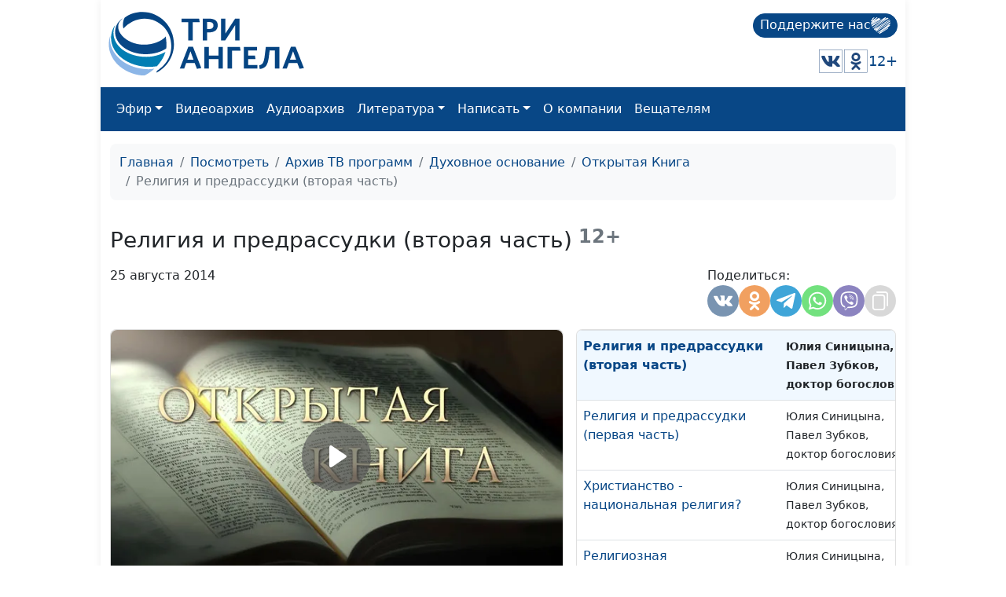

--- FILE ---
content_type: text/html; charset=utf-8
request_url: https://www.3angels.ru/media/video/26/1010
body_size: 57220
content:
 <!DOCTYPE html>
<html lang="ru">


<head>
    <title>Религия и предрассудки (вторая часть) | Открытая Книга</title>

    
    <meta charset="UTF-8" />
            <meta name="keywords" content="религия, религиозный, предрассудки, Бог, опасны, Иисус Христос, Библия, Священное Писание, Слово Божье, Ветхий Завет, Новый Завет,  христианство, конфессия, церковь, религиозность, духовность, принимать друг друга, любить друг друга" />        <meta name="description" content="Религиозные предрассудки... Насколько они опасны? Как жить, искренне веря в Бога и при этом избегая религиозных предрассудков? На эти вопросы отвечает доктор богословия Павел Зубков в программе «Религиозные предрассудки»." />
    <meta property="og:title" content="Религия и предрассудки (вторая часть) | Открытая Книга" />
    <meta property="og:site_name" content="Религия и предрассудки (вторая часть) | Открытая Книга" />
    <meta property="og:url" content="https://www.3angels.ru/media/video/26/1010" />
        <meta property="og:description" content="Религиозные предрассудки... Насколько они опасны? Как жить, искренне веря в Бога и при этом избегая религиозных предрассудков? На эти вопросы отвечает доктор богословия Павел Зубков в программе «Религиозные предрассудки»." />        <meta property="og:image"
        content="https://www.3angels.ru/Poster/26/OKN001010.jpg" />


            <link rel="canonical" href="https://www.3angels.ru/media/video/26/1010" />    

    <meta name="viewport" content="width=device-width, initial-scale=1.0" />
    <meta name="yandex-verification" content="aa757374888f3a69" />
    
    <link rel="icon" href="https://www.3angels.ru/assets/ico/favicon.svg" type="image/svg+xml">

    
    
    <link href="/assets/css/new_index.css?v2.0.2.1769388131" rel="stylesheet" />
    <link href="/assets/css/bootstrap.min.css" rel="stylesheet" />
    <link rel="stylesheet" href="https://cdn.datatables.net/1.13.1/css/dataTables.bootstrap5.min.css">
    <script src="https://code.jquery.com/jquery-3.6.0.min.js"
    integrity="sha256-/xUj+3OJU5yExlq6GSYGSHk7tPXikynS7ogEvDej/m4=" crossorigin="anonymous"></script>
    <script src="/assets/js/bootstrap.bundle.min.js" crossorigin="anonymous"></script>

<script src="https://cdn.datatables.net/1.13.1/js/jquery.dataTables.min.js"></script>
<script src="https://cdn.datatables.net/1.13.1/js/dataTables.bootstrap5.min.js"></script>
</head>

<body>

    <div id="wrap">
        <div class="mainroot">
             <nav class="header justify-content-between">
    <a class="navbar-brand navbar-brand-theme" href="/">
        <img  src="/assets/logo-b4c.svg" height="81" alt="Logo">
    </a>
    
    <div class="d-flex flex-column justify-content-around">
        <!--<p class="tegline">Познавательный телеканал</p> -->
        <!--<p class="tegline-sub">для всей семьи 12+</p>-->
        <a class="donate-button text-decoration-none" href="/pozhertvovat/">
            <span>Поддержите нас</span>
                <img src="/assets/ico/donate-heart.svg" height="25" width="25" alt="donate-heart">
        </a>
    <div class="d-flex justify-content-end align-items-center">
        <!--<a href="https://www.youtube.com/ThreeAngelsRussia?sub_confirmation=1" target="_blank"><img class="social-icon" src="/assets/social_icons/youtube.svg" alt="youtube"/></a>-->
        <!--<a href="https://www.facebook.com/groups/3angelstv/" target="_blank"><img class="social-icon" src="/assets/social_icons/facebook.svg" alt="facebook"/></a>-->
        <a href="https://vk.com/3angelstv" target="_blank"><img class="social-icon" src="/assets/social_icons/vk.svg" alt="vk"/></a>
        <a href="https://ok.ru/telekompan" target="_blank"><img class="social-icon" src="/assets/social_icons/ok.svg" alt="ok"/></a>
        <!--<a href="https://www.instagram.com/3angelstv/" target="_blank"><img class="social-icon" src="/assets/social_icons/instagram.svg" alt="instagram"/></a>-->
        <span class="tegline-sub ml-3">12+</span>
    </div>
    </div>
</nav>

<nav class="navbar navbar-expand-lg navbar-dark bg-primary">
 <div class="container-fluid">
     
     <div class="logo justify-content-between w-100 align-items-center ">
        <a href="/"><img src="/assets/logo.svg" height="40" alt="Logo"></a>
        <a class="donate-button text-decoration-none ms-auto" href="/pozhertvovat/">
            <span>Поддержите нас</span>
            <img src="/assets/ico/donate-heart.svg" height="25" width="25" alt="donate-heart">
        </a>
        <button class="navbar-toggler" type="button" data-bs-toggle="collapse" data-bs-target="#main_nav" aria-expanded="false" aria-label="Toggle navigation">
        <span class="navbar-toggler-icon"></span>
    </button>
</div>
     

    
    
  <div class="collapse navbar-collapse" id="main_nav">
	<ul class="navbar-nav">
		<!--<li class="nav-item"><a class="nav-link" href="/">Главная</a></li>-->
		<li class="nav-item dropdown">
			<a class="nav-link  dropdown-toggle" href="#" data-bs-toggle="dropdown">Эфир</a>
		    <ul class="dropdown-menu">
			  <li><a class="dropdown-item" href="/air/online/"> Онлайн ТВ</a></li>
			  <li><a class="dropdown-item" href="/posmotret/kabelnoe-televidenie/"> Кабельное телевидение </a></li>
			  <li><a class="dropdown-item" href="/posmotret/sputnikovoe-televidenie/"> Спутниковое телевидение </a></li>
			  <li><a class="dropdown-item" href="/posmotret/mobilnoe-prilozhenie/"> Мобильное приложение </a></li>
			  <li><a class="dropdown-item" href="/posmotret/programma-peredach/"> Программа передач </a></li>
		    </ul>
		</li>
		<li class="nav-item"><a class="nav-link" href="/media/video/tematika-programm/">Видеоархив</a></li>
		<li class="nav-item"><a class="nav-link" href="/poslushat/">Аудиоархив</a></li>

		<li class="nav-item dropdown">
			<a class="nav-link  dropdown-toggle" href="#" data-bs-toggle="dropdown">Литература</a>
		    <ul class="dropdown-menu">
			  <li><a class="dropdown-item" href="https://3abn.ru/lessons">Уроки "Новая жизнь"</a></li>
			  <li><a class="dropdown-item" href="https://3abn.ru/magazin/all">Книги</a></li>
			  <li><a class="dropdown-item" href="https://3abn.ru/magazin/cat/book-broshyury">Брошюры</a></li>
			  <li><a class="dropdown-item" href="/pochitat/journal/">Журналы</a></li>
			  <li><a class="dropdown-item" href="/pochitat/stati/">Свидетельства</a></li>
			  <li><a class="dropdown-item" href="/pochitat/poeziya/">Поэзия</a></li>
			  <li><a class="dropdown-item" href="/pochitat/nam-pishut/">Нам пишут</a></li>
			  <!--<li><a class="dropdown-item" href="/pochitat/calendar/">Календарь на 2021 год</a></li>-->
		    </ul>
		</li>

		<li class="nav-item dropdown">
			<a class="nav-link  dropdown-toggle" href="#" data-bs-toggle="dropdown">Написать</a>
		    <ul class="dropdown-menu">
			  <li><a class="dropdown-item" href="/napisat/molitvennye-prosby/">Молитвенные просьбы</a></li>
			  <li><a class="dropdown-item" href="/napisat/zadat-svyashchennosluzhitelyu/">Задать вопрос священнослужителю</a></li>
			  <li><a class="dropdown-item" href="/napisat/napisat-glavnomy-redaktoru/">Написать главному редактору</a></li>
			  <li><a class="dropdown-item" href="/napisat/tekhpodderzhka/">Техподдержка</a></li>
		    </ul>
		</li>
		
		<li class="nav-item"><a class="nav-link" href="/o-kompanii/">О компании</a></li>
		
		<li class="nav-item"><a class="nav-link" href="#" onclick="window.open('https://www.3angela.tv/','_blank');return false;">Вещателям</a></li>
		
	</ul>

  </div> <!-- navbar-collapse.// -->
 </div> <!-- container-fluid.// -->
</nav>
             <div class="container">
                <div id="maincontent">
                     
<div class="page" role="main">
        <nav class="mt-3" aria-label="breadcrumb">
        <ol class="breadcrumb">
            <li class="breadcrumb-item"><a href="/">Главная</a></li>
            <li class="breadcrumb-item"><a href="/posmotret/">Посмотреть</a></li>
                                    <li class="breadcrumb-item"><a href="/media/video/tematika-programm/">Архив ТВ программ</a></li>
                                                <li class="breadcrumb-item"><a href="/media/video/dukhovnoe-osnovanie/">Духовное основание</a></li>
                                                <li class="breadcrumb-item"><a href="/media/video/26">Открытая Книга</a></li>
                                                <li class="breadcrumb-item active">Религия и предрассудки (вторая часть)</li>
                                </ol>
    </nav>
    
     
<div class="row g-3 mt-3" itemscope itemtype="http://schema.org/VideoObject"><div class="col-md-12 "><div class="d-flex align-items-center mb-3"><h1 itemprop="name" class="h3 mb-0">Религия и предрассудки (вторая часть)</h1><small class="text-muted h4"><b>&nbsp;12+</b></small></div></div><div class="col-md-12 mt-0 d-flex"><p>25 августа 2014</p><div style="margin-left: auto;"><style>
    @media(max-width: 992px){
        .share-container button{
        width: 30px;
        height: 30px;
        }
    }
</style>

<div class="d-flex justify-content-md-end gap-1">
    <div class="share-container">
        <span class="mb-1 w-100">Поделиться:</span>
        <div class="d-flex gap-1">
            <button class="share-vkontakte"
                onclick="window.open('https://vk.com/share.php?url=https://www.3angels.ru/media/video/26/1010', 'share-vkontakte', 'width=800, height=400');">
                <svg version="1.1" id="share-vkontakte" xmlns="http://www.w3.org/2000/svg"
                    xmlns:xlink="http://www.w3.org/1999/xlink" x="0px" y="0px" width="548.358px" height="548.358px"
                    viewBox="0 0 548.358 548.358" style="enable-background:new 0 0 548.358 548.358;"
                    xml:space="preserve">
                    <g>
                        <path d="M545.451,400.298c-0.664-1.431-1.283-2.618-1.858-3.569c-9.514-17.135-27.695-38.167-54.532-63.102l-0.567-0.571
        		l-0.284-0.28l-0.287-0.287h-0.288c-12.18-11.611-19.893-19.418-23.123-23.415c-5.91-7.614-7.234-15.321-4.004-23.13
        		c2.282-5.9,10.854-18.36,25.696-37.397c7.807-10.089,13.99-18.175,18.556-24.267c32.931-43.78,47.208-71.756,42.828-83.939
        		l-1.701-2.847c-1.143-1.714-4.093-3.282-8.846-4.712c-4.764-1.427-10.853-1.663-18.278-0.712l-82.224,0.568
        		c-1.332-0.472-3.234-0.428-5.712,0.144c-2.475,0.572-3.713,0.859-3.713,0.859l-1.431,0.715l-1.136,0.859
        		c-0.952,0.568-1.999,1.567-3.142,2.995c-1.137,1.423-2.088,3.093-2.848,4.996c-8.952,23.031-19.13,44.444-30.553,64.238
        		c-7.043,11.803-13.511,22.032-19.418,30.693c-5.899,8.658-10.848,15.037-14.842,19.126c-4,4.093-7.61,7.372-10.852,9.849
        		c-3.237,2.478-5.708,3.525-7.419,3.142c-1.715-0.383-3.33-0.763-4.859-1.143c-2.663-1.714-4.805-4.045-6.42-6.995
        		c-1.622-2.95-2.714-6.663-3.285-11.136c-0.568-4.476-0.904-8.326-1-11.563c-0.089-3.233-0.048-7.806,0.145-13.706
        		c0.198-5.903,0.287-9.897,0.287-11.991c0-7.234,0.141-15.085,0.424-23.555c0.288-8.47,0.521-15.181,0.716-20.125
        		c0.194-4.949,0.284-10.185,0.284-15.705s-0.336-9.849-1-12.991c-0.656-3.138-1.663-6.184-2.99-9.137
        		c-1.335-2.95-3.289-5.232-5.853-6.852c-2.569-1.618-5.763-2.902-9.564-3.856c-10.089-2.283-22.936-3.518-38.547-3.71
        		c-35.401-0.38-58.148,1.906-68.236,6.855c-3.997,2.091-7.614,4.948-10.848,8.562c-3.427,4.189-3.905,6.475-1.431,6.851
        		c11.422,1.711,19.508,5.804,24.267,12.275l1.715,3.429c1.334,2.474,2.666,6.854,3.999,13.134c1.331,6.28,2.19,13.227,2.568,20.837
        		c0.95,13.897,0.95,25.793,0,35.689c-0.953,9.9-1.853,17.607-2.712,23.127c-0.859,5.52-2.143,9.993-3.855,13.418
        		c-1.715,3.426-2.856,5.52-3.428,6.28c-0.571,0.76-1.047,1.239-1.425,1.427c-2.474,0.948-5.047,1.431-7.71,1.431
        		c-2.667,0-5.901-1.334-9.707-4c-3.805-2.666-7.754-6.328-11.847-10.992c-4.093-4.665-8.709-11.184-13.85-19.558
        		c-5.137-8.374-10.467-18.271-15.987-29.691l-4.567-8.282c-2.855-5.328-6.755-13.086-11.704-23.267
        		c-4.952-10.185-9.329-20.037-13.134-29.554c-1.521-3.997-3.806-7.04-6.851-9.134l-1.429-0.859c-0.95-0.76-2.475-1.567-4.567-2.427
        		c-2.095-0.859-4.281-1.475-6.567-1.854l-78.229,0.568c-7.994,0-13.418,1.811-16.274,5.428l-1.143,1.711
        		C0.288,140.146,0,141.668,0,143.763c0,2.094,0.571,4.664,1.714,7.707c11.42,26.84,23.839,52.725,37.257,77.659
        		c13.418,24.934,25.078,45.019,34.973,60.237c9.897,15.229,19.985,29.602,30.264,43.112c10.279,13.515,17.083,22.176,20.412,25.981
        		c3.333,3.812,5.951,6.662,7.854,8.565l7.139,6.851c4.568,4.569,11.276,10.041,20.127,16.416
        		c8.853,6.379,18.654,12.659,29.408,18.85c10.756,6.181,23.269,11.225,37.546,15.126c14.275,3.905,28.169,5.472,41.684,4.716h32.834
        		c6.659-0.575,11.704-2.669,15.133-6.283l1.136-1.431c0.764-1.136,1.479-2.901,2.139-5.276c0.668-2.379,1-5,1-7.851
        		c-0.195-8.183,0.428-15.558,1.852-22.124c1.423-6.564,3.045-11.513,4.859-14.846c1.813-3.33,3.859-6.14,6.136-8.418
        		c2.282-2.283,3.908-3.666,4.862-4.142c0.948-0.479,1.705-0.804,2.276-0.999c4.568-1.522,9.944-0.048,16.136,4.429
        		c6.187,4.473,11.99,9.996,17.418,16.56c5.425,6.57,11.943,13.941,19.555,22.124c7.617,8.186,14.277,14.271,19.985,18.274
        		l5.708,3.426c3.812,2.286,8.761,4.38,14.853,6.283c6.081,1.902,11.409,2.378,15.984,1.427l73.087-1.14
        		c7.229,0,12.854-1.197,16.844-3.572c3.998-2.379,6.373-5,7.139-7.851c0.764-2.854,0.805-6.092,0.145-9.712
        		C546.782,404.25,546.115,401.725,545.451,400.298z" />
                    </g>
                </svg>
            </button>
            <button class="share_odnoklassniki"
                onclick="window.open('https://connect.ok.ru/offer?url=https://www.3angels.ru/media/video/26/1010', 'Поделиться в Одноклассниках','width=420,height=230,resizable=yes,scrollbars=yes,status=yes');">
                <svg version="1.1" id="share_odnoklassniki" xmlns="http://www.w3.org/2000/svg"
                    xmlns:xlink="http://www.w3.org/1999/xlink" x="0px" y="0px" width="95.481px" height="95.481px"
                    viewBox="0 0 95.481 95.481" style="enable-background:new 0 0 95.481 95.481;" xml:space="preserve">
                    <g>
                        <path d="M43.041,67.254c-7.402-0.772-14.076-2.595-19.79-7.064c-0.709-0.556-1.441-1.092-2.088-1.713
        			c-2.501-2.402-2.753-5.153-0.774-7.988c1.693-2.426,4.535-3.075,7.489-1.682c0.572,0.27,1.117,0.607,1.639,0.969
        			c10.649,7.317,25.278,7.519,35.967,0.329c1.059-0.812,2.191-1.474,3.503-1.812c2.551-0.655,4.93,0.282,6.299,2.514
        			c1.564,2.549,1.544,5.037-0.383,7.016c-2.956,3.034-6.511,5.229-10.461,6.761c-3.735,1.448-7.826,2.177-11.875,2.661
        			c0.611,0.665,0.899,0.992,1.281,1.376c5.498,5.524,11.02,11.025,16.5,16.566c1.867,1.888,2.257,4.229,1.229,6.425
        			c-1.124,2.4-3.64,3.979-6.107,3.81c-1.563-0.108-2.782-0.886-3.865-1.977c-4.149-4.175-8.376-8.273-12.441-12.527
        			c-1.183-1.237-1.752-1.003-2.796,0.071c-4.174,4.297-8.416,8.528-12.683,12.735c-1.916,1.889-4.196,2.229-6.418,1.15
        			c-2.362-1.145-3.865-3.556-3.749-5.979c0.08-1.639,0.886-2.891,2.011-4.014c5.441-5.433,10.867-10.88,16.295-16.322
        			C42.183,68.197,42.518,67.813,43.041,67.254z" />
                        <path d="M47.55,48.329c-13.205-0.045-24.033-10.992-23.956-24.218C23.67,10.739,34.505-0.037,47.84,0
        			c13.362,0.036,24.087,10.967,24.02,24.478C71.792,37.677,60.889,48.375,47.55,48.329z M59.551,24.143
        			c-0.023-6.567-5.253-11.795-11.807-11.801c-6.609-0.007-11.886,5.316-11.835,11.943c0.049,6.542,5.324,11.733,11.896,11.709
        			C54.357,35.971,59.573,30.709,59.551,24.143z" />
                    </g>
                </svg>
            </button>
            <!--<button class="share-facebook"-->
            <!--    onclick="window.open('https://www.facebook.com/share.php?u=https://www.3angels.ru/media/video/26/1010&title=Религия и предрассудки (вторая часть) | Открытая Книга', 'share-facebook', 'width=800, height=400');">-->
            <!--    <svg id="share-facebook" enable-background="new 0 0 24 24" height="512" viewBox="0 0 24 24" width="512"-->
            <!--        xmlns="http://www.w3.org/2000/svg">-->
            <!--        <path-->
            <!--            d="m15.997 3.985h2.191v-3.816c-.378-.052-1.678-.169-3.192-.169-3.159 0-5.323 1.987-5.323 5.639v3.361h-3.486v4.266h3.486v10.734h4.274v-10.733h3.345l.531-4.266h-3.877v-2.939c.001-1.233.333-2.077 2.051-2.077z" />-->
            <!--    </svg>-->
            <!--</button>-->
            <button class="share-telegram" onclick="window.open('https://telegram.me/share/url?url=https://www.3angels.ru/media/video/26/1010&text=Религия и предрассудки (вторая часть) | Открытая Книга', 'share-telegram', 'width=800, height=400');">
                <svg id="share-telegram" enable-background="new 0 0 24 24" height="512" viewBox="0 0 24 24" width="512" xmlns="http://www.w3.org/2000/svg">
                    <path d="m9.417 15.181-.397 5.584c.568 0 .814-.244 1.109-.537l2.663-2.545 5.518 4.041c1.012.564 1.725.267 1.998-.931l3.622-16.972.001-.001c.321-1.496-.541-2.081-1.527-1.714l-21.29 8.151c-1.453.564-1.431 1.374-.247 1.741l5.443 1.693 12.643-7.911c.595-.394 1.136-.176.691.218z" />
                </svg>
            </button>
             <button class="share-whatsapp" onclick="window.open('whatsapp://send?text=https://www.3angels.ru/media/video/26/1010', 'share-whatsapp', 'width=800, height=400');">
                <svg height="682pt" viewBox="-23 -21 682 682.66669" width="682pt" xmlns="http://www.w3.org/2000/svg">
                    <path d="m544.386719 93.007812c-59.875-59.945312-139.503907-92.9726558-224.335938-93.007812-174.804687 0-317.070312 142.261719-317.140625 317.113281-.023437 55.894531 14.578125 110.457031 42.332032 158.550781l-44.992188 164.335938 168.121094-44.101562c46.324218 25.269531 98.476562 38.585937 151.550781 38.601562h.132813c174.785156 0 317.066406-142.273438 317.132812-317.132812.035156-84.742188-32.921875-164.417969-92.800781-224.359376zm-224.335938 487.933594h-.109375c-47.296875-.019531-93.683594-12.730468-134.160156-36.742187l-9.621094-5.714844-99.765625 26.171875 26.628907-97.269531-6.269532-9.972657c-26.386718-41.96875-40.320312-90.476562-40.296875-140.28125.054688-145.332031 118.304688-263.570312 263.699219-263.570312 70.40625.023438 136.589844 27.476562 186.355469 77.300781s77.15625 116.050781 77.132812 186.484375c-.0625 145.34375-118.304687 263.59375-263.59375 263.59375zm144.585938-197.417968c-7.921875-3.96875-46.882813-23.132813-54.148438-25.78125-7.257812-2.644532-12.546875-3.960938-17.824219 3.96875-5.285156 7.929687-20.46875 25.78125-25.09375 31.066406-4.625 5.289062-9.242187 5.953125-17.167968 1.984375-7.925782-3.964844-33.457032-12.335938-63.726563-39.332031-23.554687-21.011719-39.457031-46.960938-44.082031-54.890626-4.617188-7.9375-.039062-11.8125 3.476562-16.171874 8.578126-10.652344 17.167969-21.820313 19.808594-27.105469 2.644532-5.289063 1.320313-9.917969-.664062-13.882813-1.976563-3.964844-17.824219-42.96875-24.425782-58.839844-6.4375-15.445312-12.964843-13.359374-17.832031-13.601562-4.617187-.230469-9.902343-.277344-15.1875-.277344-5.28125 0-13.867187 1.980469-21.132812 9.917969-7.261719 7.933594-27.730469 27.101563-27.730469 66.105469s28.394531 76.683594 32.355469 81.972656c3.960937 5.289062 55.878906 85.328125 135.367187 119.648438 18.90625 8.171874 33.664063 13.042968 45.175782 16.695312 18.984374 6.03125 36.253906 5.179688 49.910156 3.140625 15.226562-2.277344 46.878906-19.171875 53.488281-37.679687 6.601563-18.511719 6.601563-34.375 4.617187-37.683594-1.976562-3.304688-7.261718-5.285156-15.183593-9.253906zm0 0" fill-rule="evenodd" />
                </svg>
            </button>
            <button class="share-viber" onclick="window.open('viber://forward?text=https://www.3angels.ru/media/video/26/1010', 'share-viber', 'width=800, height=400');">
                <svg id="share-viber" enable-background="new 0 0 24 24" height="512" viewBox="0 0 24 24" width="512" xmlns="http://www.w3.org/2000/svg">
                    <path d="m23.155 13.893c.716-6.027-.344-9.832-2.256-11.553l.001-.001c-3.086-2.939-13.508-3.374-17.2.132-1.658 1.715-2.242 4.232-2.306 7.348-.064 3.117-.14 8.956 5.301 10.54h.005l-.005 2.419s-.037.98.589 1.177c.716.232 1.04-.223 3.267-2.883 3.724.323 6.584-.417 6.909-.525.752-.252 5.007-.815 5.695-6.654zm-12.237 5.477s-2.357 2.939-3.09 3.702c-.24.248-.503.225-.499-.267 0-.323.018-4.016.018-4.016-4.613-1.322-4.341-6.294-4.291-8.895.05-2.602.526-4.733 1.93-6.168 3.239-3.037 12.376-2.358 14.704-.17 2.846 2.523 1.833 9.651 1.839 9.894-.585 4.874-4.033 5.183-4.667 5.394-.271.09-2.786.737-5.944.526z" />
                    <path d="m12.222 4.297c-.385 0-.385.6 0 .605 2.987.023 5.447 2.105 5.474 5.924 0 .403.59.398.585-.005h-.001c-.032-4.115-2.718-6.501-6.058-6.524z" />
                    <path d="m16.151 10.193c-.009.398.58.417.585.014.049-2.269-1.35-4.138-3.979-4.335-.385-.028-.425.577-.041.605 2.28.173 3.481 1.729 3.435 3.716z" />
                    <path d="m15.521 12.774c-.494-.286-.997-.108-1.205.173l-.435.563c-.221.286-.634.248-.634.248-3.014-.797-3.82-3.951-3.82-3.951s-.037-.427.239-.656l.544-.45c.272-.216.444-.736.167-1.247-.74-1.337-1.237-1.798-1.49-2.152-.266-.333-.666-.408-1.082-.183h-.009c-.865.506-1.812 1.453-1.509 2.428.517 1.028 1.467 4.305 4.495 6.781 1.423 1.171 3.675 2.371 4.631 2.648l.009.014c.942.314 1.858-.67 2.347-1.561v-.007c.217-.431.145-.839-.172-1.106-.562-.548-1.41-1.153-2.076-1.542z" />
                    <path d="m13.169 8.104c.961.056 1.427.558 1.477 1.589.018.403.603.375.585-.028-.064-1.346-.766-2.096-2.03-2.166-.385-.023-.421.582-.032.605z" />
                </svg>
            </button>
           <!-- <button class="share-twitter"-->
           <!--     onclick="window.open('https://twitter.com/intent/tweet?status=+https://www.3angels.ru/media/video/26/1010', 'share-twitter', 'width=800, height=400');">-->
           <!--     <svg version="1.1" id="share-twitter" xmlns="http://www.w3.org/2000/svg"-->
           <!--         xmlns:xlink="http://www.w3.org/1999/xlink" x="0px" y="0px" viewBox="0 0 512 512"-->
           <!--         style="enable-background:new 0 0 512 512;" xml:space="preserve">-->
           <!--         <g>-->
           <!--             <path d="M512,97.248c-19.04,8.352-39.328,13.888-60.48,16.576c21.76-12.992,38.368-33.408,46.176-58.016-->
        			<!--c-20.288,12.096-42.688,20.64-66.56,25.408C411.872,60.704,384.416,48,354.464,48c-58.112,0-104.896,47.168-104.896,104.992-->
        			<!--c0,8.32,0.704,16.32,2.432,23.936c-87.264-4.256-164.48-46.08-216.352-109.792c-9.056,15.712-14.368,33.696-14.368,53.056-->
        			<!--c0,36.352,18.72,68.576,46.624,87.232c-16.864-0.32-33.408-5.216-47.424-12.928c0,0.32,0,0.736,0,1.152-->
        			<!--c0,51.008,36.384,93.376,84.096,103.136c-8.544,2.336-17.856,3.456-27.52,3.456c-6.72,0-13.504-0.384-19.872-1.792-->
        			<!--c13.6,41.568,52.192,72.128,98.08,73.12c-35.712,27.936-81.056,44.768-130.144,44.768c-8.608,0-16.864-0.384-25.12-1.44-->
        			<!--C46.496,446.88,101.6,464,161.024,464c193.152,0,298.752-160,298.752-298.688c0-4.64-0.16-9.12-0.384-13.568-->
        			<!--C480.224,136.96,497.728,118.496,512,97.248z" />-->
           <!--         </g>-->
           <!--     </svg>-->
           <!-- </button>-->
            <button class="share-copy"
                onclick="copyText('https://www.3angels.ru/media/video/26/1010')">
                <svg height="512pt" viewBox="-40 0 512 512" width="512pt" xmlns="http://www.w3.org/2000/svg">
                    <path d="m271 512h-191c-44.113281 0-80-35.886719-80-80v-271c0-44.113281 35.886719-80 80-80h191c44.113281 0 80 35.886719 80 80v271c0 44.113281-35.886719 80-80 80zm-191-391c-22.054688 0-40 17.945312-40 40v271c0 22.054688 17.945312 40 40 40h191c22.054688 0 40-17.945312 40-40v-271c0-22.054688-17.945312-40-40-40zm351 261v-302c0-44.113281-35.886719-80-80-80h-222c-11.046875 0-20 8.953125-20 20s8.953125 20 20 20h222c22.054688 0 40 17.945312 40 40v302c0 11.046875 8.953125 20 20 20s20-8.953125 20-20zm0 0" />
                </svg>
            </button>
        </div>
    </div>
</div>

<script>
    function copyText(text){
        var newinput = document.createElement("input");
        newinput.value = text
        document.body.appendChild(newinput);

        newinput.select()
        document.execCommand("copy");

        document.body.removeChild(newinput);
        $(`.share-copy`).addClass('btn-success')
        setTimeout(function() {
            $(`.share-copy`).removeClass('btn-success')
        }, 1500)
    }
</script></div></div><div class="col-sm-12 col-md-12 col-lg-7"><div class="card tab-content" id="pills-tabContent"><div class="player_stream_container video-container" itemprop="thumbnail" itemscope itemtype="http://schema.org/ImageObject"><img itemprop="contentUrl" class="player_stream_img rounded" src="/Poster/26/OKN001010.webp" alt="" /><meta itemprop="width" content="100%"><meta itemprop="height" content="100%"><button type="button" onclick="$('#plyr_stream').load('https://www.3angels.ru/media/videoplayer/v/0/26/OKN001010.mp4/OKN'); return false;" class="player_start_stream_button"><svg viewBox="0 0 18 18"><path d="M15.562 8.1L3.87.225c-.818-.562-1.87 0-1.87.9v15.75c0 .9 1.052 1.462 1.87.9L15.563 9.9c.584-.45.584-1.35 0-1.8z"></path></svg></button><div id="plyr_stream" class="plyr_stream-rounded"> </div></div><link itemprop="thumbnailUrl" href="/Poster/26/OKN001010.webp"><link itemprop="url" href="https://www.3angels.ru/Video/26/OKN001010.mp4"><link itemprop="embedUrl" href="https://www.3angels.ru/media/videoplayer/i/0/26/OKN001010.mp4/OKN"><div class="col-md-12"></div></div></div><div class="col-sm-12 col-md-12 col-lg-5 "><div class="position-relative h-100" style="min-height: 300px;"><div id="syclelist" class="card absolute-scroll-plane"><noindex><table class="table" style="cursor: pointer;"><tr id="cl1684" onclick="window.location.href = `1684`" ><td><a href="https://www.3angels.ru/media/video/26/1684">Какой была раннехристианская церковь</a></td><td><small>Юлия Синицына, Иван Вельгоша, священнослужитель</small></td><td><small>#1684</small></td></tr><tr id="cl1683" onclick="window.location.href = `1683`" ><td><a href="https://www.3angels.ru/media/video/26/1683">Самое главное в притче о талантах</a></td><td><small>Юлия Синицына, Иван Вельгоша, священнослужитель</small></td><td><small>#1683</small></td></tr><tr id="cl1682" onclick="window.location.href = `1682`" ><td><a href="https://www.3angels.ru/media/video/26/1682">Относиться к ближним по-христиански</a></td><td><small>Юлия Синицына, Иван Вельгоша, священнослужитель</small></td><td><small>#1682</small></td></tr><tr id="cl1681" onclick="window.location.href = `1681`" ><td><a href="https://www.3angels.ru/media/video/26/1681">Жизнь по плоти и жизнь по Духу</a></td><td><small>Юлия Синицына, Иван Вельгоша, священнослужитель</small></td><td><small>#1681</small></td></tr><tr id="cl1680" onclick="window.location.href = `1680`" ><td><a href="https://www.3angels.ru/media/video/26/1680">Что для нас значит Воскресение Христово</a></td><td><small>Юлия Синицына, Иван Вельгоша, священнослужитель</small></td><td><small>#1680</small></td></tr><tr id="cl1679" onclick="window.location.href = `1679`" ><td><a href="https://www.3angels.ru/media/video/26/1679">«Один берется, другой оставляется»</a></td><td><small>Юлия Синицына, Иван Вельгоша, священнослужитель</small></td><td><small>#1679</small></td></tr><tr id="cl1678" onclick="window.location.href = `1678`" ><td><a href="https://www.3angels.ru/media/video/26/1678">Род избранный, царственное священство</a></td><td><small>Юлия Синицына, Иван Вельгоша, священнослужитель</small></td><td><small>#1678</small></td></tr><tr id="cl1677" onclick="window.location.href = `1677`" ><td><a href="https://www.3angels.ru/media/video/26/1677">«В последние времена отступят некоторые от веры»</a></td><td><small>Юлия Синицына, Иван Вельгоша, священнослужитель</small></td><td><small>#1677</small></td></tr><tr id="cl1676" onclick="window.location.href = `1676`" ><td><a href="https://www.3angels.ru/media/video/26/1676">Почему израильтяне начали поклоняться золотому тельцу?</a></td><td><small>Юлия Синицына, Иван Вельгоша, священнослужитель</small></td><td><small>#1676</small></td></tr><tr id="cl1675" onclick="window.location.href = `1675`" ><td><a href="https://www.3angels.ru/media/video/26/1675">Дело Корея: мятеж и его последствия</a></td><td><small>Юлия Синицына, Иван Вельгоша, священнослужитель</small></td><td><small>#1675</small></td></tr><tr id="cl1674" onclick="window.location.href = `1674`" ><td><a href="https://www.3angels.ru/media/video/26/1674">Сплетни - это грех?</a></td><td><small>Юлия Синицына, Сергей Торской, священнослужитель</small></td><td><small>#1674</small></td></tr><tr id="cl1673" onclick="window.location.href = `1673`" ><td><a href="https://www.3angels.ru/media/video/26/1673">Авигея - идеальная женщина?</a></td><td><small>Юлия Синицына, Сергей Торской, священнослужитель</small></td><td><small>#1673</small></td></tr><tr id="cl1672" onclick="window.location.href = `1672`" ><td><a href="https://www.3angels.ru/media/video/26/1672">Идите и научите все народы</a></td><td><small>Юлия Синицына, Сергей Торской, священнослужитель</small></td><td><small>#1672</small></td></tr><tr id="cl1671" onclick="window.location.href = `1671`" ><td><a href="https://www.3angels.ru/media/video/26/1671">Общение с Богом: герои Библии и мы</a></td><td><small>Юлия Синицына, Сергей Торской, священнослужитель</small></td><td><small>#1671</small></td></tr><tr id="cl1670" onclick="window.location.href = `1670`" ><td><a href="https://www.3angels.ru/media/video/26/1670">Что значит «найдете покой душам вашим»?</a></td><td><small>Юлия Синицына, Сергей Торской, священнослужитель</small></td><td><small>#1670</small></td></tr><tr id="cl1669" onclick="window.location.href = `1669`" ><td><a href="https://www.3angels.ru/media/video/26/1669">Возьми крест свой</a></td><td><small>Юлия Синицына, Сергей Торской, священнослужитель</small></td><td><small>#1669</small></td></tr><tr id="cl1668" onclick="window.location.href = `1668`" ><td><a href="https://www.3angels.ru/media/video/26/1668">Черти — служители света или тьмы?</a></td><td><small>Юлия Синицына, Александр Синицын, священнослужитель, магистр богословия</small></td><td><small>#1668</small></td></tr><tr id="cl1667" onclick="window.location.href = `1667`" ><td><a href="https://www.3angels.ru/media/video/26/1667">Смерть вторая. Конец всех надежд?</a></td><td><small>Юлия Синицына, Александр Синицын, священнослужитель, магистр богословия</small></td><td><small>#1667</small></td></tr><tr id="cl1666" onclick="window.location.href = `1666`" ><td><a href="https://www.3angels.ru/media/video/26/1666">Страшный суд. День, который изменит все?</a></td><td><small>Юлия Синицына, Александр Синицын, священнослужитель, магистр богословия</small></td><td><small>#1666</small></td></tr><tr id="cl1665" onclick="window.location.href = `1665`" ><td><a href="https://www.3angels.ru/media/video/26/1665">Бессмертные души. Как живется нечестивым в аду?</a></td><td><small>Юлия Синицына, Александр Синицын, священнослужитель, магистр богословия</small></td><td><small>#1665</small></td></tr><tr id="cl1664" onclick="window.location.href = `1664`" ><td><a href="https://www.3angels.ru/media/video/26/1664">Дым мучений. Свидетельство справедливого суда?</a></td><td><small>Юлия Синицына, Александр Синицын, священнослужитель, магистр богословия</small></td><td><small>#1664</small></td></tr><tr id="cl1663" onclick="window.location.href = `1663`" ><td><a href="https://www.3angels.ru/media/video/26/1663">Огонь неугасимый. Можно ли его потушить?</a></td><td><small>Юлия Синицына, Александр Синицын, священнослужитель, магистр богословия</small></td><td><small>#1663</small></td></tr><tr id="cl1662" onclick="window.location.href = `1662`" ><td><a href="https://www.3angels.ru/media/video/26/1662">Тьма внешняя. Жизнь без единого луча надежды?</a></td><td><small>Юлия Синицына, Александр Синицын, священнослужитель, магистр богословия</small></td><td><small>#1662</small></td></tr><tr id="cl1661" onclick="window.location.href = `1661`" ><td><a href="https://www.3angels.ru/media/video/26/1661">Вечные муки. Закончатся ли эти истязания?</a></td><td><small>Юлия Синицына, Александр Синицын, священнослужитель, магистр богословия</small></td><td><small>#1661</small></td></tr><tr id="cl1660" onclick="window.location.href = `1660`" ><td><a href="https://www.3angels.ru/media/video/26/1660">Геенна огненная. От свалки до Божьего гнева</a></td><td><small>Юлия Синицына, Александр Синицын, священнослужитель, магистр богословия</small></td><td><small>#1660</small></td></tr><tr id="cl1659" onclick="window.location.href = `1659`" ><td><a href="https://www.3angels.ru/media/video/26/1659">Ад. Зачем добрый Бог его создал?</a></td><td><small>Юлия Синицына, Александр Синицын, священнослужитель, магистр богословия</small></td><td><small>#1659</small></td></tr><tr id="cl1658" onclick="window.location.href = `1658`" ><td><a href="https://www.3angels.ru/media/video/26/1658">Двое из ларца: символы Библии</a></td><td><small>Юлия Синицына, Андрей Юнак, священнослужитель</small></td><td><small>#1658</small></td></tr><tr id="cl1657" onclick="window.location.href = `1657`" ><td><a href="https://www.3angels.ru/media/video/26/1657">Ложь во спасение - не грех?</a></td><td><small>Юлия Синицына, Андрей Юнак, священнослужитель</small></td><td><small>#1657</small></td></tr><tr id="cl1656" onclick="window.location.href = `1656`" ><td><a href="https://www.3angels.ru/media/video/26/1656">Обзор книги Судей</a></td><td><small>Юлия Синицына, Андрей Юнак, священнослужитель</small></td><td><small>#1656</small></td></tr><tr id="cl1655" onclick="window.location.href = `1655`" ><td><a href="https://www.3angels.ru/media/video/26/1655">Зачем мне ходить в церковь?</a></td><td><small>Юлия Синицына, Андрей Юнак, священнослужитель</small></td><td><small>#1655</small></td></tr><tr id="cl1654" onclick="window.location.href = `1654`" ><td><a href="https://www.3angels.ru/media/video/26/1654">Кого нельзя приветствовать и пускать в дом</a></td><td><small>Юлия Синицына, Андрей Юнак, священнослужитель</small></td><td><small>#1654</small></td></tr><tr id="cl1653" onclick="window.location.href = `1653`" ><td><a href="https://www.3angels.ru/media/video/26/1653">Обзор книги Бытие</a></td><td><small>Юлия Синицына, Андрей Юнак, священнослужитель</small></td><td><small>#1653</small></td></tr><tr id="cl1652" onclick="window.location.href = `1652`" ><td><a href="https://www.3angels.ru/media/video/26/1652">Уроки  из книги Чисел</a></td><td><small>Юлия Синицына, Андрей Юнак, священнослужитель</small></td><td><small>#1652</small></td></tr><tr id="cl1651" onclick="window.location.href = `1651`" ><td><a href="https://www.3angels.ru/media/video/26/1651">Как правильно читать Библию?</a></td><td><small>Юлия Синицына, Андрей Юнак, священнослужитель</small></td><td><small>#1651</small></td></tr><tr id="cl1650" onclick="window.location.href = `1650`" ><td><a href="https://www.3angels.ru/media/video/26/1650">Жизнь после покаяния. Уроки царя Давида</a></td><td><small>Юлия Синицына, Андрей Юнак, священнослужитель</small></td><td><small>#1650</small></td></tr><tr id="cl1649" onclick="window.location.href = `1649`" ><td><a href="https://www.3angels.ru/media/video/26/1649">Смерть в котле. Какие усилия ценит Бог</a></td><td><small>Юлия Синицына, Андрей Юнак, священнослужитель</small></td><td><small>#1649</small></td></tr><tr id="cl1648" onclick="window.location.href = `1648`" ><td><a href="https://www.3angels.ru/media/video/26/1648">Поститься, чтобы Бог ответил?</a></td><td><small>Юлия Синицына, Андрей Юнак, священнослужитель</small></td><td><small>#1648</small></td></tr><tr id="cl1647" onclick="window.location.href = `1647`" ><td><a href="https://www.3angels.ru/media/video/26/1647">Пасха наша – Христос</a></td><td><small>Юлия Синицына, Андрей Юнак, священнослужитель</small></td><td><small>#1647</small></td></tr><tr id="cl1646" onclick="window.location.href = `1646`" ><td><a href="https://www.3angels.ru/media/video/26/1646">Что такое покаяние и как к нему прийти?</a></td><td><small>Юлия Синицына, Сергей Негусев, священнослужитель</small></td><td><small>#1646</small></td></tr><tr id="cl1645" onclick="window.location.href = `1645`" ><td><a href="https://www.3angels.ru/media/video/26/1645">В ожидании Второго Пришествия</a></td><td><small>Юлия Синицына, Сергей Негусев, священнослужитель</small></td><td><small>#1645</small></td></tr><tr id="cl1644" onclick="window.location.href = `1644`" ><td><a href="https://www.3angels.ru/media/video/26/1644">Когда будет Второе Пришествие Христа?</a></td><td><small>Юлия Синицына, Сергей Негусев, священнослужитель</small></td><td><small>#1644</small></td></tr><tr id="cl1643" onclick="window.location.href = `1643`" ><td><a href="https://www.3angels.ru/media/video/26/1643">Ценность человека в Божьих глазах</a></td><td><small>Юлия Синицына, Сергей Негусев, священнослужитель</small></td><td><small>#1643</small></td></tr><tr id="cl1642" onclick="window.location.href = `1642`" ><td><a href="https://www.3angels.ru/media/video/26/1642">Верующие люди - рабы Божьи или дети Царя?</a></td><td><small>Юлия Синицына, Сергей Негусев, священнослужитель</small></td><td><small>#1642</small></td></tr><tr id="cl1641" onclick="window.location.href = `1641`" ><td><a href="https://www.3angels.ru/media/video/26/1641">Все верующие - рабы Божьи?</a></td><td><small>Юлия Синицына, Сергей Негусев, священнослужитель</small></td><td><small>#1641</small></td></tr><tr id="cl1640" onclick="window.location.href = `1640`" ><td><a href="https://www.3angels.ru/media/video/26/1640">Поклонение Богу или себе?</a></td><td><small>Юлия Синицына, Сергей Негусев, священнослужитель</small></td><td><small>#1640</small></td></tr><tr id="cl1639" onclick="window.location.href = `1639`" ><td><a href="https://www.3angels.ru/media/video/26/1639">Воля Божья и воля человеческая</a></td><td><small>Юлия Синицына, Сергей Негусев, священнослужитель</small></td><td><small>#1639</small></td></tr><tr id="cl1638" onclick="window.location.href = `1638`" ><td><a href="https://www.3angels.ru/media/video/26/1638">Путь в Царство Божье</a></td><td><small>Юлия Синицына, Сергей Негусев, священнослужитель</small></td><td><small>#1638</small></td></tr><tr id="cl1637" onclick="window.location.href = `1637`" ><td><a href="https://www.3angels.ru/media/video/26/1637">Для чего дан Божий Закон?</a></td><td><small>Юлия Синицына, Сергей Негусев, священнослужитель</small></td><td><small>#1637</small></td></tr><tr id="cl1636" onclick="window.location.href = `1636`" ><td><a href="https://www.3angels.ru/media/video/26/1636">Как понимать Царство Божье?</a></td><td><small>Юлия Синицына, Сергей Негусев, священнослужитель</small></td><td><small>#1636</small></td></tr><tr id="cl1635" onclick="window.location.href = `1635`" ><td><a href="https://www.3angels.ru/media/video/26/1635">Царство Божье в Библии</a></td><td><small>Юлия Синицына, Сергей Негусев, священнослужитель</small></td><td><small>#1635</small></td></tr><tr id="cl1634" onclick="window.location.href = `1634`" ><td><a href="https://www.3angels.ru/media/video/26/1634">Апостол Павел: призвание, служение, послания</a></td><td><small>Юлия Синицына, Леонтий Гунько, доктор богословия</small></td><td><small>#1634</small></td></tr><tr id="cl1633" onclick="window.location.href = `1633`" ><td><a href="https://www.3angels.ru/media/video/26/1633">Как христианину бороться со злом в этом мире?</a></td><td><small>Юлия Синицына, Леонтий Гунько, доктор богословия</small></td><td><small>#1633</small></td></tr><tr id="cl1632" onclick="window.location.href = `1632`" ><td><a href="https://www.3angels.ru/media/video/26/1632">Хула на Духа Святого - непростительный грех?</a></td><td><small>Юлия Синицына, Леонтий Гунько, доктор богословия</small></td><td><small>#1632</small></td></tr><tr id="cl1631" onclick="window.location.href = `1631`" ><td><a href="https://www.3angels.ru/media/video/26/1631">Пророки времен Нового Завета</a></td><td><small>Юлия Синицына, Леонтий Гунько, доктор богословия</small></td><td><small>#1631</small></td></tr><tr id="cl1630" onclick="window.location.href = `1630`" ><td><a href="https://www.3angels.ru/media/video/26/1630">Пророки в Ветхом Завете</a></td><td><small>Юлия Синицына, Леонтий Гунько, доктор богословия</small></td><td><small>#1630</small></td></tr><tr id="cl1629" onclick="window.location.href = `1629`" ><td><a href="https://www.3angels.ru/media/video/26/1629">Закон Моисеев и Закон Божий</a></td><td><small>Юлия Синицына, Леонтий Гунько, доктор богословия</small></td><td><small>#1629</small></td></tr><tr id="cl1628" onclick="window.location.href = `1628`" ><td><a href="https://www.3angels.ru/media/video/26/1628">Христианская жертвенность и самоотдача</a></td><td><small>Юлия Синицына, Леонтий Гунько, доктор богословия</small></td><td><small>#1628</small></td></tr><tr id="cl1627" onclick="window.location.href = `1627`" ><td><a href="https://www.3angels.ru/media/video/26/1627">Что мы знаем об Иисусе Навине</a></td><td><small>Юлия Синицына, Леонтий Гунько, доктор богословия</small></td><td><small>#1627</small></td></tr><tr id="cl1626" onclick="window.location.href = `1626`" ><td><a href="https://www.3angels.ru/media/video/26/1626">Иисус и Его земные родственники</a></td><td><small>Юлия Синицына, Леонтий Гунько, доктор богословия</small></td><td><small>#1626</small></td></tr><tr id="cl1625" onclick="window.location.href = `1625`" ><td><a href="https://www.3angels.ru/media/video/26/1625">Герой веры Самсон</a></td><td><small>Юлия Синицына, Леонтий Гунько, доктор богословия</small></td><td><small>#1625</small></td></tr><tr id="cl1624" onclick="window.location.href = `1624`" ><td><a href="https://www.3angels.ru/media/video/26/1624">Христос и самарянка</a></td><td><small>Юлия Синицына, Леонтий Гунько, доктор богословия</small></td><td><small>#1624</small></td></tr><tr id="cl1623" onclick="window.location.href = `1623`" ><td><a href="https://www.3angels.ru/media/video/26/1623">&quot;Я и Отец - одно&quot;</a></td><td><small>Юлия Синицына, Леонтий Гунько, доктор богословия</small></td><td><small>#1623</small></td></tr><tr id="cl1622" onclick="window.location.href = `1622`" ><td><a href="https://www.3angels.ru/media/video/26/1622">Как относиться к должникам</a></td><td><small>Юлия Синицына, Михаил Варёнов, священнослужитель</small></td><td><small>#1622</small></td></tr><tr id="cl1621" onclick="window.location.href = `1621`" ><td><a href="https://www.3angels.ru/media/video/26/1621">Как не отречься от Христа?</a></td><td><small>Юлия Синицына, Михаил Варёнов, священнослужитель</small></td><td><small>#1621</small></td></tr><tr id="cl1620" onclick="window.location.href = `1620`" ><td><a href="https://www.3angels.ru/media/video/26/1620">Чего не требует прощение</a></td><td><small>Юлия Синицына, Михаил Варёнов, священнослужитель</small></td><td><small>#1620</small></td></tr><tr id="cl1619" onclick="window.location.href = `1619`" ><td><a href="https://www.3angels.ru/media/video/26/1619">Внимание и забота: история Марфы и Марии</a></td><td><small>Юлия Синицына, Михаил Варёнов, священнослужитель</small></td><td><small>#1619</small></td></tr><tr id="cl1618" onclick="window.location.href = `1618`" ><td><a href="https://www.3angels.ru/media/video/26/1618">Всевидящий Бог — что это значит?</a></td><td><small>Юлия Синицына, Михаил Варёнов, священнослужитель</small></td><td><small>#1618</small></td></tr><tr id="cl1617" onclick="window.location.href = `1617`" ><td><a href="https://www.3angels.ru/media/video/26/1617">Слова и поступки. Притча о двух сыновьях</a></td><td><small>Юлия Синицына, Михаил Варёнов, священнослужитель</small></td><td><small>#1617</small></td></tr><tr id="cl1616" onclick="window.location.href = `1616`" ><td><a href="https://www.3angels.ru/media/video/26/1616">Притча о богаче и Лазаре</a></td><td><small>Юлия Синицына, Александр Синицын, священнослужитель, магистр богословия</small></td><td><small>#1616</small></td></tr><tr id="cl1615" onclick="window.location.href = `1615`" ><td><a href="https://www.3angels.ru/media/video/26/1615">Притча Христа о неверном управителе</a></td><td><small>Юлия Синицына, Александр Синицын, священнослужитель, магистр богословия</small></td><td><small>#1615</small></td></tr><tr id="cl1614" onclick="window.location.href = `1614`" ><td><a href="https://www.3angels.ru/media/video/26/1614">Причта о блудном сыне</a></td><td><small>Юлия Синицына, Александр Синицын, священнослужитель, магистр богословия</small></td><td><small>#1614</small></td></tr><tr id="cl1613" onclick="window.location.href = `1613`" ><td><a href="https://www.3angels.ru/media/video/26/1613">Заблудшая овца и потерянная драхма</a></td><td><small>Юлия Синицына, Александр Синицын, священнослужитель, магистр богословия</small></td><td><small>#1613</small></td></tr><tr id="cl1612" onclick="window.location.href = `1612`" ><td><a href="https://www.3angels.ru/media/video/26/1612">Почему много званых, но мало избранных?</a></td><td><small>Юлия Синицына, Александр Синицын, священнослужитель, магистр богословия</small></td><td><small>#1612</small></td></tr><tr id="cl1611" onclick="window.location.href = `1611`" ><td><a href="https://www.3angels.ru/media/video/26/1611">Как проявляется наша верность Богу</a></td><td><small>Юлия Синицына, Александр Синицын, священнослужитель, магистр богословия</small></td><td><small>#1611</small></td></tr><tr id="cl1610" onclick="window.location.href = `1610`" ><td><a href="https://www.3angels.ru/media/video/26/1610">Что делать, чтобы Бог нас услышал</a></td><td><small>Юлия Синицына, Александр Синицын, священнослужитель, магистр богословия</small></td><td><small>#1610</small></td></tr><tr id="cl1609" onclick="window.location.href = `1609`" ><td><a href="https://www.3angels.ru/media/video/26/1609">Притча о фарисее и мытаре</a></td><td><small>Юлия Синицына, Александр Синицын, священнослужитель, магистр богословия</small></td><td><small>#1609</small></td></tr><tr id="cl1608" onclick="window.location.href = `1608`" ><td><a href="https://www.3angels.ru/media/video/26/1608">Притча о пустом доме и нечистом духе</a></td><td><small>Юлия Синицына, Александр Синицын, священнослужитель, магистр богословия</small></td><td><small>#1608</small></td></tr><tr id="cl1607" onclick="window.location.href = `1607`" ><td><a href="https://www.3angels.ru/media/video/26/1607">Притча о добром самарянине</a></td><td><small>Юлия Синицына, Александр Синицын, священнослужитель, магистр богословия</small></td><td><small>#1607</small></td></tr><tr id="cl1606" onclick="window.location.href = `1606`" ><td><a href="https://www.3angels.ru/media/video/26/1606">В чём смысл притчи о сеятеле?</a></td><td><small>Юлия Синицына, Александр Синицын, священнослужитель, магистр богословия</small></td><td><small>#1606</small></td></tr><tr id="cl1605" onclick="window.location.href = `1605`" ><td><a href="https://www.3angels.ru/media/video/26/1605">Причта Христа о  двух строителях</a></td><td><small>Юлия Синицына, Александр Синицын, священнослужитель, магистр богословия</small></td><td><small>#1605</small></td></tr><tr id="cl1604" onclick="window.location.href = `1604`" ><td><a href="https://www.3angels.ru/media/video/26/1604">Весть трёх ангелов в конце мировой истории</a></td><td><small>Юлия Синицына, Андрей Юнак, священнослужитель</small></td><td><small>#1604</small></td></tr><tr id="cl1603" onclick="window.location.href = `1603`" ><td><a href="https://www.3angels.ru/media/video/26/1603">Тысячелетнее царство Христа и святых</a></td><td><small>Юлия Синицына, Андрей Юнак, священнослужитель</small></td><td><small>#1603</small></td></tr><tr id="cl1602" onclick="window.location.href = `1602`" ><td><a href="https://www.3angels.ru/media/video/26/1602">Воскресение жизни и воскресение осуждения</a></td><td><small>Юлия Синицына, Андрей Юнак, священнослужитель</small></td><td><small>#1602</small></td></tr><tr id="cl1601" onclick="window.location.href = `1601`" ><td><a href="https://www.3angels.ru/media/video/26/1601">Сто сорок четыре тысячи запечатлённых</a></td><td><small>Юлия Синицына, Андрей Юнак, священнослужитель</small></td><td><small>#1601</small></td></tr><tr id="cl1600" onclick="window.location.href = `1600`" ><td><a href="https://www.3angels.ru/media/video/26/1600">Кто истинный руководитель церкви?</a></td><td><small>Юлия Синицына, Андрей Юнак, священнослужитель</small></td><td><small>#1600</small></td></tr><tr id="cl1599" onclick="window.location.href = `1599`" ><td><a href="https://www.3angels.ru/media/video/26/1599">Современная церковь — церковь, нуждающаяся в духовном возрождении?</a></td><td><small>Юлия Синицына, Андрей Юнак, священнослужитель</small></td><td><small>#1599</small></td></tr><tr id="cl1598" onclick="window.location.href = `1598`" ><td><a href="https://www.3angels.ru/media/video/26/1598">Иосиф и история Божьего народа</a></td><td><small>Юлия Синицына, Иван Лобанов, старший научный сотрудник Института перевода Библии им. М.П. Кулакова</small></td><td><small>#1598</small></td></tr><tr id="cl1597" onclick="window.location.href = `1597`" ><td><a href="https://www.3angels.ru/media/video/26/1597">Примирение Иосифа с братьями</a></td><td><small>Юлия Синицына, Иван Лобанов, старший научный сотрудник Института перевода Библии им. М.П. Кулакова</small></td><td><small>#1597</small></td></tr><tr id="cl1596" onclick="window.location.href = `1596`" ><td><a href="https://www.3angels.ru/media/video/26/1596">Испытания Иосифа и Божий промысел</a></td><td><small>Юлия Синицына, Иван Лобанов, старший научный сотрудник Института перевода Библии им. М.П. Кулакова</small></td><td><small>#1596</small></td></tr><tr id="cl1595" onclick="window.location.href = `1595`" ><td><a href="https://www.3angels.ru/media/video/26/1595">История Иосифа. Из любимчиков — в рабы</a></td><td><small>Юлия Синицына, Иван Лобанов, старший научный сотрудник Института перевода Библии им. М.П. Кулакова</small></td><td><small>#1595</small></td></tr><tr id="cl1594" onclick="window.location.href = `1594`" ><td><a href="https://www.3angels.ru/media/video/26/1594">Жизнь Иакова: помогает ли Бог решать проблемы?</a></td><td><small>Юлия Синицына, Иван Лобанов, старший научный сотрудник Института перевода Библии им. М.П. Кулакова</small></td><td><small>#1594</small></td></tr><tr id="cl1593" onclick="window.location.href = `1593`" ><td><a href="https://www.3angels.ru/media/video/26/1593">Жизнь Иакова у Лавана: подмена жены</a></td><td><small>Юлия Синицына, Иван Лобанов, старший научный сотрудник Института перевода Библии им. М.П. Кулакова</small></td><td><small>#1593</small></td></tr><tr id="cl1592" onclick="window.location.href = `1592`" ><td><a href="https://www.3angels.ru/media/video/26/1592">Исав и Иаков: первородство, которое продали за похлебку</a></td><td><small>Юлия Синицына, Иван Лобанов, старший научный сотрудник Института перевода Библии им. М.П. Кулакова</small></td><td><small>#1592</small></td></tr><tr id="cl1591" onclick="window.location.href = `1591`" ><td><a href="https://www.3angels.ru/media/video/26/1591">Брак по-библейски. История Исаака и Ревекки</a></td><td><small>Юлия Синицына, Иван Лобанов, старший научный сотрудник Института перевода Библии им. М.П. Кулакова</small></td><td><small>#1591</small></td></tr><tr id="cl1590" onclick="window.location.href = `1590`" ><td><a href="https://www.3angels.ru/media/video/26/1590">Авраам и Исаак. Жертвоприношение и спасение</a></td><td><small>Юлия Синицына, Иван Лобанов, старший научный сотрудник Института перевода Библии им. М.П. Кулакова</small></td><td><small>#1590</small></td></tr><tr id="cl1589" onclick="window.location.href = `1589`" ><td><a href="https://www.3angels.ru/media/video/26/1589">Призвание Авраама и Божье обещание</a></td><td><small>Юлия Синицына, Иван Лобанов, старший  научный сотрудник Института перевода Библии им. М.П. Кулакова</small></td><td><small>#1589</small></td></tr><tr id="cl1588" onclick="window.location.href = `1588`" ><td><a href="https://www.3angels.ru/media/video/26/1588">Почему Каин убил Авеля?</a></td><td><small>Юлия Синицына, Иван Лобанов, старший  научный  сотрудник Института перевода Библии им. М.П. Кулакова</small></td><td><small>#1588</small></td></tr><tr id="cl1587" onclick="window.location.href = `1587`" ><td><a href="https://www.3angels.ru/media/video/26/1587">Духовная слепота и прозрение</a></td><td><small>Юлия Синицына, Вениамин Дашкевич, священнослужитель</small></td><td><small>#1587</small></td></tr><tr id="cl1586" onclick="window.location.href = `1586`" ><td><a href="https://www.3angels.ru/media/video/26/1586">Дерево рая: почему Бог допустил искушение</a></td><td><small>Юлия Синицына, Вениамин Дашкевич, священнослужитель</small></td><td><small>#1586</small></td></tr><tr id="cl1585" onclick="window.location.href = `1585`" ><td><a href="https://www.3angels.ru/media/video/26/1585">Как молитва меняет жизнь</a></td><td><small>Юлия Синицына, Вениамин Дашкевич, священнослужитель</small></td><td><small>#1585</small></td></tr><tr id="cl1584" onclick="window.location.href = `1584`" ><td><a href="https://www.3angels.ru/media/video/26/1584">Сильная и слабая молитва</a></td><td><small>Юлия Синицына, Вениамин Дашкевич, священнослужитель</small></td><td><small>#1584</small></td></tr><tr id="cl1583" onclick="window.location.href = `1583`" ><td><a href="https://www.3angels.ru/media/video/26/1583">Как действует Божья благодать</a></td><td><small>Юлия Синицына, Вениамин Дашкевич, священнослужитель</small></td><td><small>#1583</small></td></tr><tr id="cl1582" onclick="window.location.href = `1582`" ><td><a href="https://www.3angels.ru/media/video/26/1582">Три духовные эпохи в жизни человечества</a></td><td><small>Юлия Синицына, Вениамин Дашкевич, священнослужитель</small></td><td><small>#1582</small></td></tr><tr id="cl1581" onclick="window.location.href = `1581`" ><td><a href="https://www.3angels.ru/media/video/26/1581">Куда пропал Ковчег Завета?</a></td><td><small>Юлия Синицына, Вениамин Дашкевич, священнослужитель</small></td><td><small>#1581</small></td></tr><tr id="cl1580" onclick="window.location.href = `1580`" ><td><a href="https://www.3angels.ru/media/video/26/1580">Что Иисус называл верой?</a></td><td><small>Юлия Синицына, Вениамин Дашкевич, священнослужитель</small></td><td><small>#1580</small></td></tr><tr id="cl1579" onclick="window.location.href = `1579`" ><td><a href="https://www.3angels.ru/media/video/26/1579">Притча о блудном сыне: что в ней нового?</a></td><td><small>Юлия Синицына, Вениамин Дашкевич, священнослужитель</small></td><td><small>#1579</small></td></tr><tr id="cl1578" onclick="window.location.href = `1578`" ><td><a href="https://www.3angels.ru/media/video/26/1578">Главная цель жертвы Иисуса Христа</a></td><td><small>Юлия Синицына, Вениамин Дашкевич, священнослужитель</small></td><td><small>#1578</small></td></tr><tr id="cl1577" onclick="window.location.href = `1577`" ><td><a href="https://www.3angels.ru/media/video/26/1577">Что важно знать о втором исходе</a></td><td><small>Юлия Синицына, Вениамин Дашкевич, священнослужитель</small></td><td><small>#1577</small></td></tr><tr id="cl1576" onclick="window.location.href = `1576`" ><td><a href="https://www.3angels.ru/media/video/26/1576">Странные требования Иисуса</a></td><td><small>Юлия Синицына, Вениамин Дашкевич, священнослужитель</small></td><td><small>#1576</small></td></tr><tr id="cl1575" onclick="window.location.href = `1575`" ><td><a href="https://www.3angels.ru/media/video/26/1575">Богохульствовал ли Христос?</a></td><td><small>Юлия Синицына, Вениамин Дашкевич, священнослужитель</small></td><td><small>#1575</small></td></tr><tr id="cl1574" onclick="window.location.href = `1574`" ><td><a href="https://www.3angels.ru/media/video/26/1574">Как двигать горы с помощью молитвы</a></td><td><small>Юлия Синицына, Вениамин Дашкевич, священнослужитель</small></td><td><small>#1574</small></td></tr><tr id="cl1573" onclick="window.location.href = `1573`" ><td><a href="https://www.3angels.ru/media/video/26/1573">Почему Иисус выгнал из храма торговцев?</a></td><td><small>Юлия Синицына, Вениамин Дашкевич, священнослужитель</small></td><td><small>#1573</small></td></tr><tr id="cl1572" onclick="window.location.href = `1572`" ><td><a href="https://www.3angels.ru/media/video/26/1572">В чём был виноват Иисус Христос</a></td><td><small>Юлия Синицына, Вениамин Дашкевич, священнослужитель</small></td><td><small>#1572</small></td></tr><tr id="cl1571" onclick="window.location.href = `1571`" ><td><a href="https://www.3angels.ru/media/video/26/1571">Чего ожидали люди от Христа?</a></td><td><small>Юлия Синицына, Вениамин Дашкевич, священнослужитель</small></td><td><small>#1571</small></td></tr><tr id="cl1570" onclick="window.location.href = `1570`" ><td><a href="https://www.3angels.ru/media/video/26/1570">Что отвечал Иисус на сложные вопросы?</a></td><td><small>Юлия Синицына, Вениамин Дашкевич, священнослужитель</small></td><td><small>#1570</small></td></tr><tr id="cl1569" onclick="window.location.href = `1569`" ><td><a href="https://www.3angels.ru/media/video/26/1569">Эмоции и чувства в жизни верующего</a></td><td><small>Юлия Синицына, Михаил Лазарь, священнослужитель, магистр богословия</small></td><td><small>#1569</small></td></tr><tr id="cl1568" onclick="window.location.href = `1568`" ><td><a href="https://www.3angels.ru/media/video/26/1568">Воспитание детей: библейские основы</a></td><td><small>Юлия Синицына, Михаил Лазарь, священнослужитель, магистр богословия</small></td><td><small>#1568</small></td></tr><tr id="cl1567" onclick="window.location.href = `1567`" ><td><a href="https://www.3angels.ru/media/video/26/1567">Библия о семье: семья с точки зрения Бога</a></td><td><small>Юлия Синицына, Михаил Лазарь, священнослужитель, магистр богословия</small></td><td><small>#1567</small></td></tr><tr id="cl1566" onclick="window.location.href = `1566`" ><td><a href="https://www.3angels.ru/media/video/26/1566">Пожертвования и десятина в жизни христианина</a></td><td><small>Юлия Синицына, Михаил Лазарь, священнослужитель, магистр богословия</small></td><td><small>#1566</small></td></tr><tr id="cl1565" onclick="window.location.href = `1565`" ><td><a href="https://www.3angels.ru/media/video/26/1565">Как христианину не потерять себя в современном мире</a></td><td><small>Юлия Синицына, Михаил Лазарь, священнослужитель, магистр богословия</small></td><td><small>#1565</small></td></tr><tr id="cl1564" onclick="window.location.href = `1564`" ><td><a href="https://www.3angels.ru/media/video/26/1564">К спасению и служению призывает Бог</a></td><td><small>Юлия Синицына, Михаил Лазарь, священнослужитель, магистр богословия</small></td><td><small>#1564</small></td></tr><tr id="cl1563" onclick="window.location.href = `1563`" ><td><a href="https://www.3angels.ru/media/video/26/1563">Как сохранить духовность в современном мире</a></td><td><small>Юлия Синицына, Михаил Лазарь, священнослужитель, магистр богословия</small></td><td><small>#1563</small></td></tr><tr id="cl1562" onclick="window.location.href = `1562`" ><td><a href="https://www.3angels.ru/media/video/26/1562">Библейские пророчества о последнем времени</a></td><td><small>Юлия Синицына, Михаил Лазарь, священнослужитель, магистр богословия</small></td><td><small>#1562</small></td></tr><tr id="cl1561" onclick="window.location.href = `1561`" ><td><a href="https://www.3angels.ru/media/video/26/1561">Жизнь на земле по принципам неба</a></td><td><small>Юлия Синицына, Михаил Лазарь, священнослужитель, магистр богословия</small></td><td><small>#1561</small></td></tr><tr id="cl1560" onclick="window.location.href = `1560`" ><td><a href="https://www.3angels.ru/media/video/26/1560">Как избежать лицемерия в вере</a></td><td><small>Юлия Синицына, Михаил Лазарь, священнослужитель, магистр богословия</small></td><td><small>#1560</small></td></tr><tr id="cl1559" onclick="window.location.href = `1559`" ><td><a href="https://www.3angels.ru/media/video/26/1559">Помощь ближнему: как, зачем и сколько</a></td><td><small>Юлия Синицына, Михаил Лазарь, священнослужитель, магистр богословия</small></td><td><small>#1559</small></td></tr><tr id="cl1558" onclick="window.location.href = `1558`" ><td><a href="https://www.3angels.ru/media/video/26/1558">Радоваться ли приближению конца света?</a></td><td><small>Юлия Синицына, Михаил Лазарь, священнослужитель, магистр богословия</small></td><td><small>#1558</small></td></tr><tr id="cl1557" onclick="window.location.href = `1557`" ><td><a href="https://www.3angels.ru/media/video/26/1557">Почему Иисус пришёл к евреям, а не к другим народам?</a></td><td><small>Юлия Синицына, Михаил Лазарь, священнослужитель, магистр богословия</small></td><td><small>#1557</small></td></tr><tr id="cl1556" onclick="window.location.href = `1556`" ><td><a href="https://www.3angels.ru/media/video/26/1556">Пришел к Богу, а проблемы остались</a></td><td><small>Юлия Синицына, Михаил Лазарь, священнослужитель, магистр богословия</small></td><td><small>#1556</small></td></tr><tr id="cl1555" onclick="window.location.href = `1555`" ><td><a href="https://www.3angels.ru/media/video/26/1555">Верить в Христа, страдать за Христа</a></td><td><small>Юлия Синицына, Михаил Лазарь, священнослужитель, магистр богословия</small></td><td><small>#1555</small></td></tr><tr id="cl1554" onclick="window.location.href = `1554`" ><td><a href="https://www.3angels.ru/media/video/26/1554">Полное посвящение Богу: как, зачем и почему</a></td><td><small>Юлия Синицына, Михаил Лазарь, священнослужитель, магистр богословия</small></td><td><small>#1554</small></td></tr><tr id="cl1553" onclick="window.location.href = `1553`" ><td><a href="https://www.3angels.ru/media/video/26/1553">Воскресение мёртвых: что говорит Библия</a></td><td><small>Юлия Синицына, Михаил Лазарь, священнослужитель, магистр богословия</small></td><td><small>#1553</small></td></tr><tr id="cl1552" onclick="window.location.href = `1552`" ><td><a href="https://www.3angels.ru/media/video/26/1552">По образу и подобию Бога: что это значит?</a></td><td><small>Юлия Синицына, Михаил Лазарь, священнослужитель, магистр богословия</small></td><td><small>#1552</small></td></tr><tr id="cl1551" onclick="window.location.href = `1551`" ><td><a href="https://www.3angels.ru/media/video/26/1551">Крещение и жизнь в церкви</a></td><td><small>Юлия Синицына, Сергей Долматов, священнослужитель</small></td><td><small>#1551</small></td></tr><tr id="cl1550" onclick="window.location.href = `1550`" ><td><a href="https://www.3angels.ru/media/video/26/1550">Как помочь взрастить веру</a></td><td><small>Юлия Синицына, Сергей Долматов, священнослужитель</small></td><td><small>#1550</small></td></tr><tr id="cl1549" onclick="window.location.href = `1549`" ><td><a href="https://www.3angels.ru/media/video/26/1549">«Жатвы много, делателей мало». Кто такие делатели?</a></td><td><small>Юлия Синицына, Сергей Долматов, священнослужитель</small></td><td><small>#1549</small></td></tr><tr id="cl1548" onclick="window.location.href = `1548`" ><td><a href="https://www.3angels.ru/media/video/26/1548">Жатва в Библии: значения и смыслы</a></td><td><small>Юлия Синицына, Сергей Долматов, священнослужитель</small></td><td><small>#1548</small></td></tr><tr id="cl1547" onclick="window.location.href = `1547`" ><td><a href="https://www.3angels.ru/media/video/26/1547">Зачем и за что воздавать благодарность Богу</a></td><td><small>Юлия Синицына, Михаил Варёнов, священнослужитель</small></td><td><small>#1547</small></td></tr><tr id="cl1546" onclick="window.location.href = `1546`" ><td><a href="https://www.3angels.ru/media/video/26/1546">Кому доверять — врачам или Богу</a></td><td><small>Юлия Синицына, Михаил Варёнов, священнослужитель</small></td><td><small>#1546</small></td></tr><tr id="cl1545" onclick="window.location.href = `1545`" ><td><a href="https://www.3angels.ru/media/video/26/1545">Жизнь христианина «здесь и сейчас»</a></td><td><small>Юлия Синицына, Михаил Варёнов, священнослужитель</small></td><td><small>#1545</small></td></tr><tr id="cl1544" onclick="window.location.href = `1544`" ><td><a href="https://www.3angels.ru/media/video/26/1544">Библейская этика: к чему призывает нас Бог</a></td><td><small>Юлия Синицына, Михаил Варёнов, священнослужитель</small></td><td><small>#1544</small></td></tr><tr id="cl1543" onclick="window.location.href = `1543`" ><td><a href="https://www.3angels.ru/media/video/26/1543">Притча о работниках в винограднике</a></td><td><small>Юлия Синицына, Михаил Варёнов, священнослужитель</small></td><td><small>#1543</small></td></tr><tr id="cl1542" onclick="window.location.href = `1542`" ><td><a href="https://www.3angels.ru/media/video/26/1542">Что значит &quot;не любите мира&quot;?</a></td><td><small>Юлия Синицына, Евгений Кафтанов, священнослужитель, магистр религиоведения</small></td><td><small>#1542</small></td></tr><tr id="cl1541" onclick="window.location.href = `1541`" ><td><a href="https://www.3angels.ru/media/video/26/1541">Тайны Тайной Вечери</a></td><td><small>Юлия Синицына, Евгений Кафтанов, священнослужитель, магистр религиоведения</small></td><td><small>#1541</small></td></tr><tr id="cl1540" onclick="window.location.href = `1540`" ><td><a href="https://www.3angels.ru/media/video/26/1540">Каждый ли христианин должен пережить гонения за веру?</a></td><td><small>Юлия Синицына, Евгений Кафтанов, священнослужитель, магистр религиоведения</small></td><td><small>#1540</small></td></tr><tr id="cl1539" onclick="window.location.href = `1539`" ><td><a href="https://www.3angels.ru/media/video/26/1539">Мужчина-христианин: каким он должен быть?</a></td><td><small>Юлия Синицына, Евгений Кафтанов, священнослужитель, магистр религиоведения</small></td><td><small>#1539</small></td></tr><tr id="cl1538" onclick="window.location.href = `1538`" ><td><a href="https://www.3angels.ru/media/video/26/1538">Должна ли женщина-христианка быть покорной?</a></td><td><small>Юлия Синицына, Евгений Кафтанов, священнослужитель, магистр религиоведения</small></td><td><small>#1538</small></td></tr><tr id="cl1537" onclick="window.location.href = `1537`" ><td><a href="https://www.3angels.ru/media/video/26/1537">Если умер близкий человек</a></td><td><small>Юлия Синицына, Андрей Качалаба, священнослужитель</small></td><td><small>#1537</small></td></tr><tr id="cl1536" onclick="window.location.href = `1536`" ><td><a href="https://www.3angels.ru/media/video/26/1536">Как пережить развод</a></td><td><small>Юлия Синицына, Андрей Качалаба, священнослужитель</small></td><td><small>#1536</small></td></tr><tr id="cl1535" onclick="window.location.href = `1535`" ><td><a href="https://www.3angels.ru/media/video/26/1535">Зачем служить в церкви?</a></td><td><small>Юлия Синицына, Андрей Качалаба, священнослужитель</small></td><td><small>#1535</small></td></tr><tr id="cl1534" onclick="window.location.href = `1534`" ><td><a href="https://www.3angels.ru/media/video/26/1534">Мысли о духовном — что это значит</a></td><td><small>Юлия Синицына, Андрей Качалаба, священнослужитель</small></td><td><small>#1534</small></td></tr><tr id="cl1533" onclick="window.location.href = `1533`" ><td><a href="https://www.3angels.ru/media/video/26/1533">Когда я должен креститься?</a></td><td><small>Юлия Синицына, Андрей Качалаба, священнослужитель</small></td><td><small>#1533</small></td></tr><tr id="cl1532" onclick="window.location.href = `1532`" ><td><a href="https://www.3angels.ru/media/video/26/1532">Духовная инфантильность. Как достичь духовной зрелости</a></td><td><small>Юлия Синицына, Андрей Качалаба, священнослужитель</small></td><td><small>#1532</small></td></tr><tr id="cl1531" onclick="window.location.href = `1531`" ><td><a href="https://www.3angels.ru/media/video/26/1531">Искусственный интеллект — благо или зло?</a></td><td><small>Юлия Синицына, Александр Синицын, священнослужитель</small></td><td><small>#1531</small></td></tr><tr id="cl1530" onclick="window.location.href = `1530`" ><td><a href="https://www.3angels.ru/media/video/26/1530">Как ориентироваться среди хаоса информации?</a></td><td><small>Юлия Синицына, Александр Синицын, священнослужитель</small></td><td><small>#1530</small></td></tr><tr id="cl1529" onclick="window.location.href = `1529`" ><td><a href="https://www.3angels.ru/media/video/26/1529">Чем привлекают конспирология и теория заговора?</a></td><td><small>Юлия Синицына, Александр Синицын, священнослужитель</small></td><td><small>#1529</small></td></tr><tr id="cl1528" onclick="window.location.href = `1528`" ><td><a href="https://www.3angels.ru/media/video/26/1528">Почему верующие увлекаются конспирологией?</a></td><td><small>Юлия Синицына, Александр Синицын, священнослужитель</small></td><td><small>#1528</small></td></tr><tr id="cl1527" onclick="window.location.href = `1527`" ><td><a href="https://www.3angels.ru/media/video/26/1527">Теории заговора — правда или вымысел?</a></td><td><small>Юлия Синицына, Александр Синицын, священнослужитель</small></td><td><small>#1527</small></td></tr><tr id="cl1526" onclick="window.location.href = `1526`" ><td><a href="https://www.3angels.ru/media/video/26/1526">Кто управляет нами — Бог, сатана или тайные общества?</a></td><td><small>Юлия Синицына, Александр Синицын, священнослужитель</small></td><td><small>#1526</small></td></tr><tr id="cl1525" onclick="window.location.href = `1525`" ><td><a href="https://www.3angels.ru/media/video/26/1525">Духовная связь поколений</a></td><td><small>Юлия Синицына, Анатолий Тарасюк, священнослужитель</small></td><td><small>#1525</small></td></tr><tr id="cl1524" onclick="window.location.href = `1524`" ><td><a href="https://www.3angels.ru/media/video/26/1524">Что такое славословие?</a></td><td><small>Юлия Синицына, Анатолий Тарасюк, священнослужитель</small></td><td><small>#1524</small></td></tr><tr id="cl1523" onclick="window.location.href = `1523`" ><td><a href="https://www.3angels.ru/media/video/26/1523">Твоя душа наполнена или пуста?</a></td><td><small>Юлия Синицына, Анатолий Тарасюк, священнослужитель</small></td><td><small>#1523</small></td></tr><tr id="cl1522" onclick="window.location.href = `1522`" ><td><a href="https://www.3angels.ru/media/video/26/1522">Вера и религия: можно ли обойтись чем-то одним?</a></td><td><small>Юлия Синицына, Анатолий Тарасюк, священнослужитель</small></td><td><small>#1522</small></td></tr><tr id="cl1521" onclick="window.location.href = `1521`" ><td><a href="https://www.3angels.ru/media/video/26/1521">Милосердие и беззаконие</a></td><td><small>Юлия Синицына, Анатолий Тарасюк, священнослужитель</small></td><td><small>#1521</small></td></tr><tr id="cl1520" onclick="window.location.href = `1520`" ><td><a href="https://www.3angels.ru/media/video/26/1520">Пророк Иона: что будет, если не слушать Бога</a></td><td><small>Юлия Синицына, Анатолий Тарасюк, священнослужитель</small></td><td><small>#1520</small></td></tr><tr id="cl1519" onclick="window.location.href = `1519`" ><td><a href="https://www.3angels.ru/media/video/26/1519">Кто окажется в раю?</a></td><td><small>Юлия Синицына, Анатолий Тарасюк, священнослужитель</small></td><td><small>#1519</small></td></tr><tr id="cl1518" onclick="window.location.href = `1518`" ><td><a href="https://www.3angels.ru/media/video/26/1518">Ропот и недовольство в жизни верующего</a></td><td><small>Юлия Синицына, Анатолий Тарасюк, священнослужитель</small></td><td><small>#1518</small></td></tr><tr id="cl1517" onclick="window.location.href = `1517`" ><td><a href="https://www.3angels.ru/media/video/26/1517">Доверяя Богу, выходить из тупика</a></td><td><small>Юлия Синицына, Анатолий Тарасюк, священнослужитель</small></td><td><small>#1517</small></td></tr><tr id="cl1516" onclick="window.location.href = `1516`" ><td><a href="https://www.3angels.ru/media/video/26/1516">Может ли человек благословлять?</a></td><td><small>Юлия Синицына, Анатолий Тарасюк, священнослужитель</small></td><td><small>#1516</small></td></tr><tr id="cl1515" onclick="window.location.href = `1515`" ><td><a href="https://www.3angels.ru/media/video/26/1515">Духовный плод — какой он?</a></td><td><small>Юлия Синицына, Анатолий Тарасюк, священнослужитель</small></td><td><small>#1515</small></td></tr><tr id="cl1514" onclick="window.location.href = `1514`" ><td><a href="https://www.3angels.ru/media/video/26/1514">Материальное богатство и духовное богатство: что у них общего</a></td><td><small>Юлия Синицына, Анатолий Тарасюк, священнослужитель</small></td><td><small>#1514</small></td></tr><tr id="cl1513" onclick="window.location.href = `1513`" ><td><a href="https://www.3angels.ru/media/video/26/1513">Наследник праведности: почему Ной был спасён, а другие нет</a></td><td><small>Юлия Синицына, Алексей Дедов, священнослужитель, магистр молодежного служения</small></td><td><small>#1513</small></td></tr><tr id="cl1512" onclick="window.location.href = `1512`" ><td><a href="https://www.3angels.ru/media/video/26/1512">С Богом или без Него: причины всемирного потопа</a></td><td><small>Юлия Синицына, Алексей Дедов, священнослужитель, магистр молодежного служения</small></td><td><small>#1512</small></td></tr><tr id="cl1511" onclick="window.location.href = `1511`" ><td><a href="https://www.3angels.ru/media/video/26/1511">Как принимать правильные решения?</a></td><td><small>Юлия Синицына, Алексей Дедов, священнослужитель, магистр молодежного служения</small></td><td><small>#1511</small></td></tr><tr id="cl1510" onclick="window.location.href = `1510`" ><td><a href="https://www.3angels.ru/media/video/26/1510">От неудач — к успеху</a></td><td><small>Юлия Синицына, Алексей Дедов, священнослужитель, магистр молодежного служения</small></td><td><small>#1510</small></td></tr><tr id="cl1509" onclick="window.location.href = `1509`" ><td><a href="https://www.3angels.ru/media/video/26/1509">Изменить жизнь к лучшему с помощью Бога</a></td><td><small>Юлия Синицына, Алексей Дедов, священнослужитель, магистр молодежного служения</small></td><td><small>#1509</small></td></tr><tr id="cl1508" onclick="window.location.href = `1508`" ><td><a href="https://www.3angels.ru/media/video/26/1508">Второй шанс царя Езекии</a></td><td><small>Юлия Синицына, Алексей Дедов, священнослужитель, магистр молодежного служения</small></td><td><small>#1508</small></td></tr><tr id="cl1507" onclick="window.location.href = `1507`" ><td><a href="https://www.3angels.ru/media/video/26/1507">Царь Езекия: исцеление от смертельной болезни</a></td><td><small>Юлия Синицына, Алексей Дедов, священнослужитель, магистр молодежного служения</small></td><td><small>#1507</small></td></tr><tr id="cl1506" onclick="window.location.href = `1506`" ><td><a href="https://www.3angels.ru/media/video/26/1506">Когда Бог отвечает?</a></td><td><small>Юлия Синицына, Геннадий Новиков, священнослужитель</small></td><td><small>#1506</small></td></tr><tr id="cl1505" onclick="window.location.href = `1505`" ><td><a href="https://www.3angels.ru/media/video/26/1505">Пророчества о Христе</a></td><td><small>Юлия Синицына, Геннадий Новиков, священнослужитель</small></td><td><small>#1505</small></td></tr><tr id="cl1504" onclick="window.location.href = `1504`" ><td><a href="https://www.3angels.ru/media/video/26/1504">В чьих руках наша судьба?</a></td><td><small>Юлия Синицына, Геннадий Новиков, священнослужитель</small></td><td><small>#1504</small></td></tr><tr id="cl1503" onclick="window.location.href = `1503`" ><td><a href="https://www.3angels.ru/media/video/26/1503">Предсказание, которое сбылось</a></td><td><small>Юлия Синицына, Геннадий Новиков, священнослужитель</small></td><td><small>#1503</small></td></tr><tr id="cl1502" onclick="window.location.href = `1502`" ><td><a href="https://www.3angels.ru/media/video/26/1502">Даниил в львином рве: спасение праведника</a></td><td><small>Юлия Синицына, Геннадий Новиков, священнослужитель</small></td><td><small>#1502</small></td></tr><tr id="cl1501" onclick="window.location.href = `1501`" ><td><a href="https://www.3angels.ru/media/video/26/1501">Пир Валтасара: непростительный грех</a></td><td><small>Юлия Синицына, Геннадий Новиков, священнослужитель</small></td><td><small>#1501</small></td></tr><tr id="cl1500" onclick="window.location.href = `1500`" ><td><a href="https://www.3angels.ru/media/video/26/1500">Пророчество о будущем</a></td><td><small>Юлия Синицына, Геннадий Новиков, священнослужитель</small></td><td><small>#1500</small></td></tr><tr id="cl1499" onclick="window.location.href = `1499`" ><td><a href="https://www.3angels.ru/media/video/26/1499">Кому я поклоняюсь?</a></td><td><small>Юлия Синицына, Геннадий Новиков, священнослужитель</small></td><td><small>#1499</small></td></tr><tr id="cl1498" onclick="window.location.href = `1498`" ><td><a href="https://www.3angels.ru/media/video/26/1498">Сон о будущем</a></td><td><small>Юлия Синицына, Геннадий Новиков, священнослужитель</small></td><td><small>#1498</small></td></tr><tr id="cl1497" onclick="window.location.href = `1497`" ><td><a href="https://www.3angels.ru/media/video/26/1497">Быть верным своим принципам</a></td><td><small>Юлия Синицына, Геннадий Новиков, священнослужитель</small></td><td><small>#1497</small></td></tr><tr id="cl1496" onclick="window.location.href = `1496`" ><td><a href="https://www.3angels.ru/media/video/26/1496">День Господень: желанный или страшный?</a></td><td><small>Юлия Синицына, Сергей Давидоглу, библеист, аспирант Российского государственного гуманитарного университета</small></td><td><small>#1496</small></td></tr><tr id="cl1495" onclick="window.location.href = `1495`" ><td><a href="https://www.3angels.ru/media/video/26/1495">Почему Иона пошел против Бога?</a></td><td><small>Юлия Синицына, Сергей Давидоглу, библеист, аспирант Российского государственного гуманитарного университета</small></td><td><small>#1495</small></td></tr><tr id="cl1494" onclick="window.location.href = `1494`" ><td><a href="https://www.3angels.ru/media/video/26/1494">Миссия или счастье, или Как жили пророки в Библии?</a></td><td><small>Юлия Синицына, Сергей Давидоглу, библеист, аспирант Российского государственного гуманитарного университета</small></td><td><small>#1494</small></td></tr><tr id="cl1493" onclick="window.location.href = `1493`" ><td><a href="https://www.3angels.ru/media/video/26/1493">Воздавать ли злом за зло?</a></td><td><small>Юлия Синицына, Сергей Давидоглу, библеист, аспирант Российского государственного гуманитарного университета</small></td><td><small>#1493</small></td></tr><tr id="cl1492" onclick="window.location.href = `1492`" ><td><a href="https://www.3angels.ru/media/video/26/1492">История Иосифа: как достичь успеха?</a></td><td><small>Юлия Синицына, Сергей Давидоглу, библеист, аспирант Российского государственного гуманитарного университета</small></td><td><small>#1492</small></td></tr><tr id="cl1491" onclick="window.location.href = `1491`" ><td><a href="https://www.3angels.ru/media/video/26/1491">Исав и Иаков: обман, приведший к добру</a></td><td><small>Юлия Синицына, Сергей Давидоглу, библеист, аспирант Российского государственного гуманитарного университета</small></td><td><small>#1491</small></td></tr><tr id="cl1490" onclick="window.location.href = `1490`" ><td><a href="https://www.3angels.ru/media/video/26/1490">Ангелы существуют?</a></td><td><small>Юлия Синицына, Сергей Давидоглу, библеист, аспирант Российского государственного гуманитарного университета</small></td><td><small>#1490</small></td></tr><tr id="cl1489" onclick="window.location.href = `1489`" ><td><a href="https://www.3angels.ru/media/video/26/1489">Уроки древней истории: вавилонский плен Израиля</a></td><td><small>Юлия Синицына, Сергей Давидоглу, библеист, аспирант Российского государственного гуманитарного университета</small></td><td><small>#1489</small></td></tr><tr id="cl1488" onclick="window.location.href = `1488`" ><td><a href="https://www.3angels.ru/media/video/26/1488">Вера, которой желает Бог</a></td><td><small>Юлия Синицына, Сергей Давидоглу, библеист, аспирант Российского государственного гуманитарного университета</small></td><td><small>#1488</small></td></tr><tr id="cl1487" onclick="window.location.href = `1487`" ><td><a href="https://www.3angels.ru/media/video/26/1487">Уроки древней истории: рабство в Израиле</a></td><td><small>Юлия Синицына, Сергей Давидоглу, библеист, аспирант Российского государственного гуманитарного университета</small></td><td><small>#1487</small></td></tr><tr id="cl1485" onclick="window.location.href = `1485`" ><td><a href="https://www.3angels.ru/media/video/26/1485">Поможет ли Библия построить счастливую семью?</a></td><td><small>Юлия Синицына, Сергей Давидоглу, библеист, аспирант Российского государственного гуманитарного университета</small></td><td><small>#1485</small></td></tr><tr id="cl1484" onclick="window.location.href = `1484`" ><td><a href="https://www.3angels.ru/media/video/26/1484">Утешение Божье в болезнях</a></td><td><small>Юлия Синицына, Андрей Демидов, священнослужитель</small></td><td><small>#1484</small></td></tr><tr id="cl1483" onclick="window.location.href = `1483`" ><td><a href="https://www.3angels.ru/media/video/26/1483">Миссия Христа: Царство Небесное на земле</a></td><td><small>Юлия Синицына, Андрей Демидов, священнослужитель</small></td><td><small>#1483</small></td></tr><tr id="cl1482" onclick="window.location.href = `1482`" ><td><a href="https://www.3angels.ru/media/video/26/1482">Церковь Божья: что это такое и зачем нужна?</a></td><td><small>Юлия Синицына, Андрей Демидов, священнослужитель</small></td><td><small>#1482</small></td></tr><tr id="cl1481" onclick="window.location.href = `1481`" ><td><a href="https://www.3angels.ru/media/video/26/1481">Чего от меня хочет Бог?</a></td><td><small>Юлия Синицына, Андрей Демидов, священнослужитель</small></td><td><small>#1481</small></td></tr><tr id="cl1480" onclick="window.location.href = `1480`" ><td><a href="https://www.3angels.ru/media/video/26/1480">Семья распадается. Что делать?</a></td><td><small>Юлия Синицына, Андрей Демидов, священнослужитель</small></td><td><small>#1480</small></td></tr><tr id="cl1479" onclick="window.location.href = `1479`" ><td><a href="https://www.3angels.ru/media/video/26/1479">Проблемы в жизни - Бог отвернулся?</a></td><td><small>Юлия Синицына, Андрей Демидов, священнослужитель</small></td><td><small>#1479</small></td></tr><tr id="cl1478" onclick="window.location.href = `1478`" ><td><a href="https://www.3angels.ru/media/video/26/1478">Что есть святость?</a></td><td><small>Юлия Синицына, Андрей Демидов, священнослужитель</small></td><td><small>#1478</small></td></tr><tr id="cl1477" onclick="window.location.href = `1477`" ><td><a href="https://www.3angels.ru/media/video/26/1477">Порядок в жизни и духовность: точки соприкосновения</a></td><td><small>Юлия Синицына, Андрей Демидов, священнослужитель</small></td><td><small>#1477</small></td></tr><tr id="cl1476" onclick="window.location.href = `1476`" ><td><a href="https://www.3angels.ru/media/video/26/1476">Христианский принцип честности, или Как не стать лицемером</a></td><td><small>Юлия Синицына, Андрей Демидов, священнослужитель</small></td><td><small>#1476</small></td></tr><tr id="cl1475" onclick="window.location.href = `1475`" ><td><a href="https://www.3angels.ru/media/video/26/1475">Христианские принципы для настоящих мужчин</a></td><td><small>Юлия Синицына, Андрей Демидов, священнослужитель</small></td><td><small>#1475</small></td></tr><tr id="cl1474" onclick="window.location.href = `1474`" ><td><a href="https://www.3angels.ru/media/video/26/1474">Старость в радость, или Божьи благословения для старых людей</a></td><td><small>Юлия Синицына, Андрей Демидов, священнослужитель</small></td><td><small>#1474</small></td></tr><tr id="cl1473" onclick="window.location.href = `1473`" ><td><a href="https://www.3angels.ru/media/video/26/1473">Правила жизни во время пандемии</a></td><td><small>Юлия Синицына, Андрей Демидов, священнослужитель</small></td><td><small>#1473</small></td></tr><tr id="cl1472" onclick="window.location.href = `1472`" ><td><a href="https://www.3angels.ru/media/video/26/1472">Как спасти свою душу?</a></td><td><small>Юлия Синицына, Андрей Качалаба, священнослужитель, доктор практической теологии</small></td><td><small>#1472</small></td></tr><tr id="cl1471" onclick="window.location.href = `1471`" ><td><a href="https://www.3angels.ru/media/video/26/1471">Язык мой - враг мой</a></td><td><small>Юлия Синицына, Андрей Качалаба, священнослужитель, доктор практической теологии</small></td><td><small>#1471</small></td></tr><tr id="cl1470" onclick="window.location.href = `1470`" ><td><a href="https://www.3angels.ru/media/video/26/1470">Спасение по вере или по делам?</a></td><td><small>Юлия Синицына, Андрей Качалаба, священнослужитель, доктор практической теологии</small></td><td><small>#1470</small></td></tr><tr id="cl1469" onclick="window.location.href = `1469`" ><td><a href="https://www.3angels.ru/media/video/26/1469">Искушения - от Бога? Радоваться или бояться?</a></td><td><small>Юлия Синицына, Андрей Качалаба, священнослужитель, доктор практической теологии</small></td><td><small>#1469</small></td></tr><tr id="cl1468" onclick="window.location.href = `1468`" ><td><a href="https://www.3angels.ru/media/video/26/1468">Будет ли второе пришествие Христа?</a></td><td><small>Юлия Синицына, Андрей Качалаба, священнослужитель, доктор практической теологии</small></td><td><small>#1468</small></td></tr><tr id="cl1467" onclick="window.location.href = `1467`" ><td><a href="https://www.3angels.ru/media/video/26/1467">Лжепророки: кто это такие?</a></td><td><small>Юлия Синицына, Андрей Качалаба, священнослужитель, доктор практической теологии</small></td><td><small>#1467</small></td></tr><tr id="cl1466" onclick="window.location.href = `1466`" ><td><a href="https://www.3angels.ru/media/video/26/1466">Как улучшить духовное здоровье?</a></td><td><small>Юлия Синицына, Андрей Качалаба, священнослужитель, доктор практической теологии</small></td><td><small>#1466</small></td></tr><tr id="cl1465" onclick="window.location.href = `1465`" ><td><a href="https://www.3angels.ru/media/video/26/1465">Хороший пастырь: кто он?</a></td><td><small>Юлия Синицына, Андрей Качалаба, священнослужитель, доктор практической теологии</small></td><td><small>#1465</small></td></tr><tr id="cl1464" onclick="window.location.href = `1464`" ><td><a href="https://www.3angels.ru/media/video/26/1464">Как относиться к неудачам и искушениям?</a></td><td><small>Юлия Синицына, Андрей Качалаба, священнослужитель, доктор практической теологии</small></td><td><small>#1464</small></td></tr><tr id="cl1463" onclick="window.location.href = `1463`" ><td><a href="https://www.3angels.ru/media/video/26/1463">Жена-христианка: внешность, образ жизни</a></td><td><small>Юлия Синицына, Андрей Качалаба, священнослужитель, доктор практической теологии</small></td><td><small>#1463</small></td></tr><tr id="cl1462" onclick="window.location.href = `1462`" ><td><a href="https://www.3angels.ru/media/video/26/1462">Основы христианства</a></td><td><small>Юлия Синицына, Андрей Качалаба, священнослужитель, доктор практической теологии</small></td><td><small>#1462</small></td></tr><tr id="cl1461" onclick="window.location.href = `1461`" ><td><a href="https://www.3angels.ru/media/video/26/1461">Что значит быть святым?</a></td><td><small>Юлия Синицына, Андрей Качалаба, священнослужитель, доктор практической теологии</small></td><td><small>#1461</small></td></tr><tr id="cl1460" onclick="window.location.href = `1460`" ><td><a href="https://www.3angels.ru/media/video/26/1460">Проблема одиночества</a></td><td><small>Юлия Синицына, Олег Гончаров, священнослужитель, доктор практического богословия</small></td><td><small>#1460</small></td></tr><tr id="cl1459" onclick="window.location.href = `1459`" ><td><a href="https://www.3angels.ru/media/video/26/1459">Как простить обиду?</a></td><td><small>Юлия Синицына, Олег Гончаров, священнослужитель, доктор практического богословия</small></td><td><small>#1459</small></td></tr><tr id="cl1458" onclick="window.location.href = `1458`" ><td><a href="https://www.3angels.ru/media/video/26/1458">Как добиться успеха в работе?</a></td><td><small>Юлия Синицына, Олег Гончаров, священнослужитель, доктор практического богословия</small></td><td><small>#1458</small></td></tr><tr id="cl1457" onclick="window.location.href = `1457`" ><td><a href="https://www.3angels.ru/media/video/26/1457">Как пережить потерю близкого человека?</a></td><td><small>Юлия Синицына, Олег Гончаров, священнослужитель, доктор практического богословия</small></td><td><small>#1457</small></td></tr><tr id="cl1456" onclick="window.location.href = `1456`" ><td><a href="https://www.3angels.ru/media/video/26/1456">Правильная благотворительность</a></td><td><small>Юлия Синицына, Олег Гончаров, священнослужитель, доктор практического богословия</small></td><td><small>#1456</small></td></tr><tr id="cl1455" onclick="window.location.href = `1455`" ><td><a href="https://www.3angels.ru/media/video/26/1455">Как обрести семейное счастье?</a></td><td><small>Юлия Синицына, Олег Гончаров, священнослужитель, доктор практического богословия</small></td><td><small>#1455</small></td></tr><tr id="cl1454" onclick="window.location.href = `1454`" ><td><a href="https://www.3angels.ru/media/video/26/1454">Как пережить горе?</a></td><td><small>Юлия Синицына, Анатолий Тарасюк, священнослужитель</small></td><td><small>#1454</small></td></tr><tr id="cl1453" onclick="window.location.href = `1453`" ><td><a href="https://www.3angels.ru/media/video/26/1453">Существует ли дружба между мужчиной и женщиной?</a></td><td><small>Юлия Синицына, Анатолий Тарасюк, священнослужитель</small></td><td><small>#1453</small></td></tr><tr id="cl1452" onclick="window.location.href = `1452`" ><td><a href="https://www.3angels.ru/media/video/26/1452">Десять заповедей Божьих</a></td><td><small>Юлия Синицына, Анатолий Тарасюк, священнослужитель</small></td><td><small>#1452</small></td></tr><tr id="cl1451" onclick="window.location.href = `1451`" ><td><a href="https://www.3angels.ru/media/video/26/1451">История Рождества</a></td><td><small>Юлия Синицына, Анатолий Тарасюк, священнослужитель</small></td><td><small>#1451</small></td></tr><tr id="cl1450" onclick="window.location.href = `1450`" ><td><a href="https://www.3angels.ru/media/video/26/1450">Природа души человека</a></td><td><small>Юлия Синицына, Анатолий Тарасюк, священнослужитель</small></td><td><small>#1450</small></td></tr><tr id="cl1449" onclick="window.location.href = `1449`" ><td><a href="https://www.3angels.ru/media/video/26/1449">Дети — радость жизни?</a></td><td><small>Юлия Синицына, Анатолий Тарасюк, священнослужитель</small></td><td><small>#1449</small></td></tr><tr id="cl1448" onclick="window.location.href = `1448`" ><td><a href="https://www.3angels.ru/media/video/26/1448">Святой христианин</a></td><td><small>Юлия Синицына, Анатолий Тарасюк, священнослужитель</small></td><td><small>#1448</small></td></tr><tr id="cl1447" onclick="window.location.href = `1447`" ><td><a href="https://www.3angels.ru/media/video/26/1447">Зачем нужен муж?</a></td><td><small>Юлия Синицына, Анатолий Тарасюк, священнослужитель</small></td><td><small>#1447</small></td></tr><tr id="cl1446" onclick="window.location.href = `1446`" ><td><a href="https://www.3angels.ru/media/video/26/1446">Каким должен быть мужчина?</a></td><td><small>Юлия Синицына, Анатолий Тарасюк, священнослужитель</small></td><td><small>#1446</small></td></tr><tr id="cl1445" onclick="window.location.href = `1445`" ><td><a href="https://www.3angels.ru/media/video/26/1445">Должен ли христианин оставлять завещание?</a></td><td><small>Юлия Синицына, Анатолий Тарасюк, священнослужитель</small></td><td><small>#1445</small></td></tr><tr id="cl1444" onclick="window.location.href = `1444`" ><td><a href="https://www.3angels.ru/media/video/26/1444">Физическое и духовное здоровье - что важнее?</a></td><td><small>Юлия Синицына, Анатолий Тарасюк, священнослужитель</small></td><td><small>#1444</small></td></tr><tr id="cl1443" onclick="window.location.href = `1443`" ><td><a href="https://www.3angels.ru/media/video/26/1443">Таинство причастия</a></td><td><small>Юлия Синицына, Анатолий Тарасюк, священнослужитель</small></td><td><small>#1443</small></td></tr><tr id="cl1442" onclick="window.location.href = `1442`" ><td><a href="https://www.3angels.ru/media/video/26/1442">Безопасная жизнь в нашем мире: миф или будущая реальность</a></td><td><small>Юлия Синицына, Сергей Никулин, священнослужитель</small></td><td><small>#1442</small></td></tr><tr id="cl1441" onclick="window.location.href = `1441`" ><td><a href="https://www.3angels.ru/media/video/26/1441">В здоровом теле здоровый дух</a></td><td><small>Юлия Синицына, Сергей Никулин, священнослужитель</small></td><td><small>#1441</small></td></tr><tr id="cl1440" onclick="window.location.href = `1440`" ><td><a href="https://www.3angels.ru/media/video/26/1440">Сила Божьего Слова</a></td><td><small>Юлия Синицына, Сергей Никулин, священнослужитель</small></td><td><small>#1440</small></td></tr><tr id="cl1439" onclick="window.location.href = `1439`" ><td><a href="https://www.3angels.ru/media/video/26/1439">Греховность - это вирус, поразивший всех</a></td><td><small>Юлия Синицына, Сергей Никулин, священнослужитель</small></td><td><small>#1439</small></td></tr><tr id="cl1438" onclick="window.location.href = `1438`" ><td><a href="https://www.3angels.ru/media/video/26/1438">Как избавиться от беспокойства?</a></td><td><small>Юлия Синицына, Сергей Никулин, священнослужитель</small></td><td><small>#1438</small></td></tr><tr id="cl1437" onclick="window.location.href = `1437`" ><td><a href="https://www.3angels.ru/media/video/26/1437">Символ ног в Библии</a></td><td><small>Юлия Синицына, Андрей Довгель, священнослужитель, доктор богословии</small></td><td><small>#1437</small></td></tr><tr id="cl1436" onclick="window.location.href = `1436`" ><td><a href="https://www.3angels.ru/media/video/26/1436">Библейская анатомия. Внутренности человека</a></td><td><small>Юлия Синицына, Андрей Довгель, священнослужитель, доктор богословии</small></td><td><small>#1436</small></td></tr><tr id="cl1435" onclick="window.location.href = `1435`" ><td><a href="https://www.3angels.ru/media/video/26/1435">Что значит &quot;чрево&quot; в Библии?</a></td><td><small>Юлия Синицына, Андрей Довгель, священнослужитель, доктор богословии</small></td><td><small>#1435</small></td></tr><tr id="cl1434" onclick="window.location.href = `1434`" ><td><a href="https://www.3angels.ru/media/video/26/1434">Библейская анатомия. Сердце человека</a></td><td><small>Юлия Синицына, Андрей Довгель, священнослужитель, доктор богословии</small></td><td><small>#1434</small></td></tr><tr id="cl1433" onclick="window.location.href = `1433`" ><td><a href="https://www.3angels.ru/media/video/26/1433">Библейская анатомия. Глаз человека</a></td><td><small>Юлия Синицына, Андрей Довгель, священнослужитель, доктор богословии</small></td><td><small>#1433</small></td></tr><tr id="cl1432" onclick="window.location.href = `1432`" ><td><a href="https://www.3angels.ru/media/video/26/1432">Библейская анатомия. Голова человека</a></td><td><small>Юлия Синицына, Андрей Довгель, священнослужитель, доктор богословии</small></td><td><small>#1432</small></td></tr><tr id="cl1413" onclick="window.location.href = `1413`" ><td><a href="https://www.3angels.ru/media/video/26/1413">Кого и почему Иисус изгнал из храма?</a></td><td><small>Юлия Синицына, Вадим Кочкарев, священнослужитель, магистр богословия</small></td><td><small>#1413</small></td></tr><tr id="cl1412" onclick="window.location.href = `1412`" ><td><a href="https://www.3angels.ru/media/video/26/1412">Можно ли помочь человеку прийти к Богу?</a></td><td><small>Юлия Синицына, Вадим Кочкарев, священнослужитель, магистр богословия</small></td><td><small>#1412</small></td></tr><tr id="cl1411" onclick="window.location.href = `1411`" ><td><a href="https://www.3angels.ru/media/video/26/1411">Как бороться со страстями?</a></td><td><small>Юлия Синицына, Вадим Кочкарев, священнослужитель, магистр богословия</small></td><td><small>#1411</small></td></tr><tr id="cl1410" onclick="window.location.href = `1410`" ><td><a href="https://www.3angels.ru/media/video/26/1410">Почему охладевает вера и что с этим делать?</a></td><td><small>Юлия Синицына, Вадим Кочкарев, священнослужитель, магистр богословия</small></td><td><small>#1410</small></td></tr><tr id="cl1409" onclick="window.location.href = `1409`" ><td><a href="https://www.3angels.ru/media/video/26/1409">Страх перед будущим</a></td><td><small>Юлия Синицына, Олег Гончаров, священнослужитель, магистр богословия</small></td><td><small>#1409</small></td></tr><tr id="cl1408" onclick="window.location.href = `1408`" ><td><a href="https://www.3angels.ru/media/video/26/1408">Путь к совершенству с Богом</a></td><td><small>Юлия Синицына, Олег Гончаров, священнослужитель, магистр богословия</small></td><td><small>#1408</small></td></tr><tr id="cl1407" onclick="window.location.href = `1407`" ><td><a href="https://www.3angels.ru/media/video/26/1407">Секрет семейного счастья</a></td><td><small>Юлия Синицына, Олег Гончаров, священнослужитель, магистр богословия</small></td><td><small>#1407</small></td></tr><tr id="cl1406" onclick="window.location.href = `1406`" ><td><a href="https://www.3angels.ru/media/video/26/1406">Почему Бог допускает несправедливость?</a></td><td><small>Юлия Синицына, Олег Гончаров, священнослужитель, магистр богословия</small></td><td><small>#1406</small></td></tr><tr id="cl1405" onclick="window.location.href = `1405`" ><td><a href="https://www.3angels.ru/media/video/26/1405">Библия о прощении</a></td><td><small>Юлия Синицына, Олег Гончаров, священнослужитель, магистр богословия</small></td><td><small>#1405</small></td></tr><tr id="cl1404" onclick="window.location.href = `1404`" ><td><a href="https://www.3angels.ru/media/video/26/1404">Зачем людям Библия? </a></td><td><small>Юлия Синицына, Олег Гончаров, священнослужитель, магистр богословия</small></td><td><small>#1404</small></td></tr><tr id="cl1403" onclick="window.location.href = `1403`" ><td><a href="https://www.3angels.ru/media/video/26/1403">Будут ли вечные муки?</a></td><td><small>Ольга Феофанова, Валерий Татаркин, автор книг и публикаций на библейские темы</small></td><td><small>#1403</small></td></tr><tr id="cl1402" onclick="window.location.href = `1402`" ><td><a href="https://www.3angels.ru/media/video/26/1402">Все ли христиане спасутся?</a></td><td><small>Ольга Феофанова, Валерий Татаркин, автор книг и публикаций на библейские темы</small></td><td><small>#1402</small></td></tr><tr id="cl1401" onclick="window.location.href = `1401`" ><td><a href="https://www.3angels.ru/media/video/26/1401">Отменен ли Закон Божий?</a></td><td><small>Ольга Феофанова, Валерий Татаркин, автор книг и публикаций на библейские темы</small></td><td><small>#1401</small></td></tr><tr id="cl1400" onclick="window.location.href = `1400`" ><td><a href="https://www.3angels.ru/media/video/26/1400">Что происходит с душой после смерти?</a></td><td><small>Ольга Феофанова, Валерий Татаркин, автор книг и публикаций на библейские темы</small></td><td><small>#1400</small></td></tr><tr id="cl1399" onclick="window.location.href = `1399`" ><td><a href="https://www.3angels.ru/media/video/26/1399">Когда появился Божий Закон?</a></td><td><small>Ольга Феофанова, Валерий Татаркин, автор книг и публикаций на библейские темы</small></td><td><small>#1399</small></td></tr><tr id="cl1398" onclick="window.location.href = `1398`" ><td><a href="https://www.3angels.ru/media/video/26/1398">Верить ли гороскопам?</a></td><td><small>Ольга Феофанова, Валерий Татаркин, автор книг и публикаций на библейские темы</small></td><td><small>#1398</small></td></tr><tr id="cl1397" onclick="window.location.href = `1397`" ><td><a href="https://www.3angels.ru/media/video/26/1397">Для чего нам дана суббота?</a></td><td><small>Ольга Феофанова, Валерий Татаркин, автор книг и публикаций на библейские темы</small></td><td><small>#1397</small></td></tr><tr id="cl1396" onclick="window.location.href = `1396`" ><td><a href="https://www.3angels.ru/media/video/26/1396">Должны ли мы возвращать десятину?</a></td><td><small>Ольга Феофанова, Валерий Татаркин, автор книг и публикаций на библейские темы</small></td><td><small>#1396</small></td></tr><tr id="cl1395" onclick="window.location.href = `1395`" ><td><a href="https://www.3angels.ru/media/video/26/1395">Запрещает ли Библия пить вино?</a></td><td><small>Ольга Феофанова, Валерий Татаркин, автор книг и публикаций на библейские темы</small></td><td><small>#1395</small></td></tr><tr id="cl1394" onclick="window.location.href = `1394`" ><td><a href="https://www.3angels.ru/media/video/26/1394">Обрезание в Библии</a></td><td><small>Ольга Феофанова, Валерий Татаркин, автор книг и публикаций на библейские темы</small></td><td><small>#1394</small></td></tr><tr id="cl1393" onclick="window.location.href = `1393`" ><td><a href="https://www.3angels.ru/media/video/26/1393">Все позволительно, но не все полезно</a></td><td><small>Ольга Феофанова, Валерий Татаркин, автор книг и публикаций на библейские темы</small></td><td><small>#1393</small></td></tr><tr id="cl1392" onclick="window.location.href = `1392`" ><td><a href="https://www.3angels.ru/media/video/26/1392">Принцип «око за око»</a></td><td><small>Юлия Синицына, Валерий Татаркин, автор книг и публикаций на библейские темы</small></td><td><small>#1392</small></td></tr><tr id="cl1391" onclick="window.location.href = `1391`" ><td><a href="https://www.3angels.ru/media/video/26/1391">Есть ли Святилище на небесах?</a></td><td><small>Юлия Синицына, Валерий Татаркин, автор книг и публикаций на библейские темы</small></td><td><small>#1391</small></td></tr><tr id="cl1390" onclick="window.location.href = `1390`" ><td><a href="https://www.3angels.ru/media/video/26/1390">Может ли церковь Божья ошибаться?</a></td><td><small>Юлия Синицына, Валерий Татаркин, автор книг и публикаций на библейские темы</small></td><td><small>#1390</small></td></tr><tr id="cl1389" onclick="window.location.href = `1389`" ><td><a href="https://www.3angels.ru/media/video/26/1389">Покрывать ли женщине голову в церкви?</a></td><td><small>Юлия Синицына, Валерий Татаркин, автор книг и публикаций на библейские темы</small></td><td><small>#1389</small></td></tr><tr id="cl1388" onclick="window.location.href = `1388`" ><td><a href="https://www.3angels.ru/media/video/26/1388">Важно ли Богу, что мы едим?</a></td><td><small>Юлия Синицына, Валерий Татаркин, автор книг и публикаций на библейские темы</small></td><td><small>#1388</small></td></tr><tr id="cl1387" onclick="window.location.href = `1387`" ><td><a href="https://www.3angels.ru/media/video/26/1387">Обряды адвентистской церкви</a></td><td><small>Юлия Синицына, Валерий Татаркин, автор книг и публикаций на библейские темы</small></td><td><small>#1387</small></td></tr><tr id="cl1386" onclick="window.location.href = `1386`" ><td><a href="https://www.3angels.ru/media/video/26/1386">Служение Иоанна Крестителя</a></td><td><small>Юлия Синицына, Михаил Полтавец, магистр богословия, священнослужитель </small></td><td><small>#1386</small></td></tr><tr id="cl1385" onclick="window.location.href = `1385`" ><td><a href="https://www.3angels.ru/media/video/26/1385">Чудесное завоевание Иерихона</a></td><td><small>Юлия Синицына, Михаил Полтавец, магистр богословия, священнослужитель </small></td><td><small>#1385</small></td></tr><tr id="cl1384" onclick="window.location.href = `1384`" ><td><a href="https://www.3angels.ru/media/video/26/1384">Формальная или ревностная молитва</a></td><td><small>Юлия Синицына, Михаил Полтавец, магистр богословия, священнослужитель </small></td><td><small>#1384</small></td></tr><tr id="cl1383" onclick="window.location.href = `1383`" ><td><a href="https://www.3angels.ru/media/video/26/1383">Есть ли в Библии понятие «судьба»?</a></td><td><small>Юлия Синицына, Михаил Полтавец, магистр богословия, священнослужитель </small></td><td><small>#1383</small></td></tr><tr id="cl1382" onclick="window.location.href = `1382`" ><td><a href="https://www.3angels.ru/media/video/26/1382">Нужно ли читать Библию каждый день?</a></td><td><small>Юлия Синицына, Михаил Полтавец, магистр богословия, священнослужитель </small></td><td><small>#1382</small></td></tr><tr id="cl1381" onclick="window.location.href = `1381`" ><td><a href="https://www.3angels.ru/media/video/26/1381">Смысл смерти Иисуса Христа?</a></td><td><small>Юлия Синицына, Михаил Полтавец, магистр богословия, священнослужитель </small></td><td><small>#1381</small></td></tr><tr id="cl1380" onclick="window.location.href = `1380`" ><td><a href="https://www.3angels.ru/media/video/26/1380">Диалог Аввакума с Богом</a></td><td><small>Юлия Синицына, Михаил Полтавец, магистр богословия, священнослужитель </small></td><td><small>#1380</small></td></tr><tr id="cl1379" onclick="window.location.href = `1379`" ><td><a href="https://www.3angels.ru/media/video/26/1379">Евангелие пророка Софонии</a></td><td><small>Юлия Синицына, Михаил Полтавец, магистр богословия, священнослужитель </small></td><td><small>#1379</small></td></tr><tr id="cl1378" onclick="window.location.href = `1378`" ><td><a href="https://www.3angels.ru/media/video/26/1378">Предавал ли Самсон Бога?</a></td><td><small>Юлия Синицына, Михаил Полтавец, магистр богословия, священнослужитель </small></td><td><small>#1378</small></td></tr><tr id="cl1377" onclick="window.location.href = `1377`" ><td><a href="https://www.3angels.ru/media/video/26/1377">Вся ли власть от Бога?</a></td><td><small>Юлия Синицына, Михаил Полтавец, магистр богословия, священнослужитель </small></td><td><small>#1377</small></td></tr><tr id="cl1376" onclick="window.location.href = `1376`" ><td><a href="https://www.3angels.ru/media/video/26/1376">Человеколюбивый и Многомилостивый</a></td><td><small>Юлия Синицына, Михаил Полтавец, магистр богословия, священнослужитель </small></td><td><small>#1376</small></td></tr><tr id="cl1375" onclick="window.location.href = `1375`" ><td><a href="https://www.3angels.ru/media/video/26/1375">Какие благословения Бог обещает нам в будущем?</a></td><td><small>Юлия Синицына, Михаил Полтавец, магистр богословия, священнослужитель </small></td><td><small>#1375</small></td></tr><tr id="cl1374" onclick="window.location.href = `1374`" ><td><a href="https://www.3angels.ru/media/video/26/1374">Второе пришествие Христа и новый Иерусалим</a></td><td><small>Юлия Синицына, Михаил Лазарь, священнослужитель</small></td><td><small>#1374</small></td></tr><tr id="cl1373" onclick="window.location.href = `1373`" ><td><a href="https://www.3angels.ru/media/video/26/1373">Тема Божьего суда в книге Откровение</a></td><td><small>Юлия Синицына, Михаил Лазарь, священнослужитель</small></td><td><small>#1373</small></td></tr><tr id="cl1372" onclick="window.location.href = `1372`" ><td><a href="https://www.3angels.ru/media/video/26/1372">Божьи избранники в книге Откровение</a></td><td><small>Юлия Синицына, Михаил Лазарь, священнослужитель</small></td><td><small>#1372</small></td></tr><tr id="cl1371" onclick="window.location.href = `1371`" ><td><a href="https://www.3angels.ru/media/video/26/1371">Образы жены и дракона в книге Откровение</a></td><td><small>Юлия Синицына, Михаил Лазарь, священнослужитель</small></td><td><small>#1371</small></td></tr><tr id="cl1370" onclick="window.location.href = `1370`" ><td><a href="https://www.3angels.ru/media/video/26/1370">Священное Писание в символах Откровения</a></td><td><small>Юлия Синицына, Михаил Лазарь, священнослужитель</small></td><td><small>#1370</small></td></tr><tr id="cl1369" onclick="window.location.href = `1369`" ><td><a href="https://www.3angels.ru/media/video/26/1369">Семь печатей и семь труб</a></td><td><small>Юлия Синицына, Михаил Лазарь, священнослужитель</small></td><td><small>#1369</small></td></tr><tr id="cl1368" onclick="window.location.href = `1368`" ><td><a href="https://www.3angels.ru/media/video/26/1368">Что происходит в центре спасения человечества?</a></td><td><small>Юлия Синицына, Михаил Лазарь, священнослужитель</small></td><td><small>#1368</small></td></tr><tr id="cl1367" onclick="window.location.href = `1367`" ><td><a href="https://www.3angels.ru/media/video/26/1367">История христианства.Филадельфия, Лаодикия</a></td><td><small>Юлия Синицына, Михаил Лазарь, священнослужитель</small></td><td><small>#1367</small></td></tr><tr id="cl1366" onclick="window.location.href = `1366`" ><td><a href="https://www.3angels.ru/media/video/26/1366">История христианства. Пергам, Фиатира, Сардис</a></td><td><small>Юлия Синицына, Михаил Лазарь, священнослужитель</small></td><td><small>#1366</small></td></tr><tr id="cl1365" onclick="window.location.href = `1365`" ><td><a href="https://www.3angels.ru/media/video/26/1365">История христианства. Ефес и Смирна</a></td><td><small>Юлия Синицына, Михаил Лазарь, священнослужитель</small></td><td><small>#1365</small></td></tr><tr id="cl1364" onclick="window.location.href = `1364`" ><td><a href="https://www.3angels.ru/media/video/26/1364">Христос в книге Откровение</a></td><td><small>Юлия Синицына, Михаил Лазарь, священнослужитель</small></td><td><small>#1364</small></td></tr><tr id="cl1363" onclick="window.location.href = `1363`" ><td><a href="https://www.3angels.ru/media/video/26/1363">Как понять книгу Откровение?</a></td><td><small>Юлия Синицына, Михаил Лазарь, священнослужитель</small></td><td><small>#1363</small></td></tr><tr id="cl1362" onclick="window.location.href = `1362`" ><td><a href="https://www.3angels.ru/media/video/26/1362">Явить себя миру. Как?</a></td><td><small>Юлия Синицына, Валерий Яганов, священнослужитель, магистр богословия</small></td><td><small>#1362</small></td></tr><tr id="cl1361" onclick="window.location.href = `1361`" ><td><a href="https://www.3angels.ru/media/video/26/1361">Вартимей –  прообраз духовного прозрения</a></td><td><small>Юлия Синицына, Валерий Яганов, священнослужитель, магистр богословия</small></td><td><small>#1361</small></td></tr><tr id="cl1360" onclick="window.location.href = `1360`" ><td><a href="https://www.3angels.ru/media/video/26/1360">Пророк Аввакум: в поисках справедливости</a></td><td><small>Юлия Синицына, Валерий Яганов, священнослужитель, магистр богословия</small></td><td><small>#1360</small></td></tr><tr id="cl1359" onclick="window.location.href = `1359`" ><td><a href="https://www.3angels.ru/media/video/26/1359">Причины болезней и источник исцеления</a></td><td><small>Юлия Синицына, Валерий Яганов, священнослужитель, магистр богословия</small></td><td><small>#1359</small></td></tr><tr id="cl1358" onclick="window.location.href = `1358`" ><td><a href="https://www.3angels.ru/media/video/26/1358">Страдания – признак благочестия?</a></td><td><small>Юлия Синицына, Валерий Яганов, священнослужитель, магистр богословия</small></td><td><small>#1358</small></td></tr><tr id="cl1357" onclick="window.location.href = `1357`" ><td><a href="https://www.3angels.ru/media/video/26/1357">Как встретить Бога?</a></td><td><small>Юлия Синицына, Валерий Яганов, священнослужитель, магистр богословия</small></td><td><small>#1357</small></td></tr><tr id="cl1356" onclick="window.location.href = `1356`" ><td><a href="https://www.3angels.ru/media/video/26/1356">Пост: внутреннее смирение или голодовка?</a></td><td><small>Юлия Синицына, Валерий Яганов, священнослужитель, магистр богословия</small></td><td><small>#1356</small></td></tr><tr id="cl1355" onclick="window.location.href = `1355`" ><td><a href="https://www.3angels.ru/media/video/26/1355">Соль земли: настоящее христианство</a></td><td><small>Юлия Синицына, Валерий Яганов, священнослужитель, магистр богословия</small></td><td><small>#1355</small></td></tr><tr id="cl1354" onclick="window.location.href = `1354`" ><td><a href="https://www.3angels.ru/media/video/26/1354">Что такое завет с Богом?</a></td><td><small>Юлия Синицына, Валерий Яганов, священнослужитель, магистр богословия</small></td><td><small>#1354</small></td></tr><tr id="cl1353" onclick="window.location.href = `1353`" ><td><a href="https://www.3angels.ru/media/video/26/1353">Как следовать за Христом?</a></td><td><small>Юлия Синицына, Валерий Яганов, священнослужитель, магистр богословия</small></td><td><small>#1353</small></td></tr><tr id="cl1352" onclick="window.location.href = `1352`" ><td><a href="https://www.3angels.ru/media/video/26/1352">Почему верующие тоже страдают?</a></td><td><small>Юлия Синицына, Валерий Яганов, священнослужитель, магистр богословия</small></td><td><small>#1352</small></td></tr><tr id="cl1351" onclick="window.location.href = `1351`" ><td><a href="https://www.3angels.ru/media/video/26/1351">Как не бояться Бога?</a></td><td><small>Юлия Синицына, Валерий Яганов, священнослужитель, магистр богословия</small></td><td><small>#1351</small></td></tr><tr id="cl1350" onclick="window.location.href = `1350`" ><td><a href="https://www.3angels.ru/media/video/26/1350">Подобные Богу</a></td><td><small>Юлия Синицына, Евгений Марьян, священнослужитель </small></td><td><small>#1350</small></td></tr><tr id="cl1349" onclick="window.location.href = `1349`" ><td><a href="https://www.3angels.ru/media/video/26/1349">Когда молитва не поднимается выше потолка?</a></td><td><small>Юлия Синицына, Евгений Марьян, священнослужитель </small></td><td><small>#1349</small></td></tr><tr id="cl1348" onclick="window.location.href = `1348`" ><td><a href="https://www.3angels.ru/media/video/26/1348">Как относиться к врагам? </a></td><td><small>Юлия Синицына, Евгений Марьян, священнослужитель </small></td><td><small>#1348</small></td></tr><tr id="cl1347" onclick="window.location.href = `1347`" ><td><a href="https://www.3angels.ru/media/video/26/1347">Куда и на что смотрят твои глаза?</a></td><td><small>Юлия Синицына, Евгений Марьян, священнослужитель </small></td><td><small>#1347</small></td></tr><tr id="cl1346" onclick="window.location.href = `1346`" ><td><a href="https://www.3angels.ru/media/video/26/1346">Социальная несправедливость. Почему так и до каких пор?</a></td><td><small>Юлия Синицына, Евгений Марьян, священнослужитель </small></td><td><small>#1346</small></td></tr><tr id="cl1345" onclick="window.location.href = `1345`" ><td><a href="https://www.3angels.ru/media/video/26/1345">Приятная речь – сотовый мёд</a></td><td><small>Юлия Синицына, Евгений Марьян, священнослужитель </small></td><td><small>#1345</small></td></tr><tr id="cl1344" onclick="window.location.href = `1344`" ><td><a href="https://www.3angels.ru/media/video/26/1344">В чем одна из причин потери покоя?</a></td><td><small>Юлия Синицына, Евгений Марьян, священнослужитель </small></td><td><small>#1344</small></td></tr><tr id="cl1343" onclick="window.location.href = `1343`" ><td><a href="https://www.3angels.ru/media/video/26/1343">Как победить лень?</a></td><td><small>Юлия Синицына, Евгений Марьян, священнослужитель </small></td><td><small>#1343</small></td></tr><tr id="cl1342" onclick="window.location.href = `1342`" ><td><a href="https://www.3angels.ru/media/video/26/1342">Как сочетаются долгоденствие и богатство?</a></td><td><small>Юлия Синицына, Евгений Марьян, священнослужитель </small></td><td><small>#1342</small></td></tr><tr id="cl1341" onclick="window.location.href = `1341`" ><td><a href="https://www.3angels.ru/media/video/26/1341">От чего зависит физическое и духовное здоровье?</a></td><td><small>Юлия Синицына, Евгений Марьян, священнослужитель </small></td><td><small>#1341</small></td></tr><tr id="cl1340" onclick="window.location.href = `1340`" ><td><a href="https://www.3angels.ru/media/video/26/1340">Где источник мудрости и знания?</a></td><td><small>Юлия Синицына, Евгений Марьян, священнослужитель </small></td><td><small>#1340</small></td></tr><tr id="cl1339" onclick="window.location.href = `1339`" ><td><a href="https://www.3angels.ru/media/video/26/1339">Как приобрести самое лучшее украшение?</a></td><td><small>Юлия Синицына , Евгений Марьян, священнослужитель </small></td><td><small>#1339</small></td></tr><tr id="cl1338" onclick="window.location.href = `1338`" ><td><a href="https://www.3angels.ru/media/video/26/1338">Что ожидает человека после смерти?</a></td><td><small>Юлия Синицына, Иван Лобанов, ведущий научный сотрудник Института перевода Библии им. М.П. Кулакова</small></td><td><small>#1338</small></td></tr><tr id="cl1337" onclick="window.location.href = `1337`" ><td><a href="https://www.3angels.ru/media/video/26/1337">Современник перед лицом пророчеств</a></td><td><small>Юлия Синицына, Иван Лобанов, ведущий научный сотрудник Института перевода Библии им. М.П. Кулакова</small></td><td><small>#1337</small></td></tr><tr id="cl1336" onclick="window.location.href = `1336`" ><td><a href="https://www.3angels.ru/media/video/26/1336">Что говорит Библия о лжепророках?</a></td><td><small>Юлия Синицына, Иван Лобанов, ведущий научный сотрудник Института перевода Библии им. М.П. Кулакова</small></td><td><small>#1336</small></td></tr><tr id="cl1335" onclick="window.location.href = `1335`" ><td><a href="https://www.3angels.ru/media/video/26/1335">Что важнее - здоровье тела или здоровье духа?</a></td><td><small>Юлия Синицына, Иван Лобанов, ведущий научный сотрудник Института перевода Библии им. М.П. Кулакова</small></td><td><small>#1335</small></td></tr><tr id="cl1334" onclick="window.location.href = `1334`" ><td><a href="https://www.3angels.ru/media/video/26/1334">Десятина и приношения</a></td><td><small>Юлия Синицына, Иван Лобанов, ведущий научный сотрудник Института перевода Библии им. М.П. Кулакова</small></td><td><small>#1334</small></td></tr><tr id="cl1333" onclick="window.location.href = `1333`" ><td><a href="https://www.3angels.ru/media/video/26/1333">Книги о пророках</a></td><td><small>Юлия Синицына, Иван Лобанов, ведущий научный сотрудник Института перевода Библии им. М.П. Кулакова</small></td><td><small>#1333</small></td></tr><tr id="cl1332" onclick="window.location.href = `1332`" ><td><a href="https://www.3angels.ru/media/video/26/1332">Поэтические книги Ветхого Завета </a></td><td><small>Юлия Синицына, Иван Лобанов, ведущий научный сотрудник Института перевода Библии им. М.П. Кулакова</small></td><td><small>#1332</small></td></tr><tr id="cl1331" onclick="window.location.href = `1331`" ><td><a href="https://www.3angels.ru/media/video/26/1331">О чем говорят книги царств?</a></td><td><small>Юлия Синицына, Иван Лобанов, ведущий научный сотрудник Института перевода Библии им. М.П. Кулакова</small></td><td><small>#1331</small></td></tr><tr id="cl1330" onclick="window.location.href = `1330`" ><td><a href="https://www.3angels.ru/media/video/26/1330">Пятикнижие Моисеево</a></td><td><small>Юлия Синицына, Иван Лобанов, ведущий научный сотрудник Института перевода Библии им. М.П. Кулакова</small></td><td><small>#1330</small></td></tr><tr id="cl1329" onclick="window.location.href = `1329`" ><td><a href="https://www.3angels.ru/media/video/26/1329">О чем говорит Послание к  Галатам?</a></td><td><small>Юлия Синицына, Иван Лобанов, ведущий научный сотрудник Института перевода Библии им. М.П. Кулакова</small></td><td><small>#1329</small></td></tr><tr id="cl1328" onclick="window.location.href = `1328`" ><td><a href="https://www.3angels.ru/media/video/26/1328">Деяния Святых Апостолов </a></td><td><small>Юлия Синицына, Иван Лобанов, ведущий научный сотрудник Института перевода Библии им. М.П. Кулакова</small></td><td><small>#1328</small></td></tr><tr id="cl1327" onclick="window.location.href = `1327`" ><td><a href="https://www.3angels.ru/media/video/26/1327">О чем говорит нам Евангелие?</a></td><td><small>Юлия Синицына, Иван Лобанов, ведущий научный сотрудник Института перевода Библии им. М.П. Кулакова</small></td><td><small>#1327</small></td></tr><tr id="cl1326" onclick="window.location.href = `1326`" ><td><a href="https://www.3angels.ru/media/video/26/1326">Нужно ли ходить в церковь? </a></td><td><small>Юлия Синицына, Олег Гончаров, магистр богословия, член общественной палаты, член совета при президенте РФ</small></td><td><small>#1326</small></td></tr><tr id="cl1325" onclick="window.location.href = `1325`" ><td><a href="https://www.3angels.ru/media/video/26/1325">Христианство и СМИ</a></td><td><small>Юлия Синицына, Олег Гончаров, магистр богословия, член общественной палаты, член совета при президенте РФ</small></td><td><small>#1325</small></td></tr><tr id="cl1324" onclick="window.location.href = `1324`" ><td><a href="https://www.3angels.ru/media/video/26/1324">Деловая этика и социальная ответственность</a></td><td><small>Юлия Синицына , Олег Гончаров, магистр богословия, член общественной палаты, член совета при президенте РФ </small></td><td><small>#1324</small></td></tr><tr id="cl1323" onclick="window.location.href = `1323`" ><td><a href="https://www.3angels.ru/media/video/26/1323">Воспитание молодежи </a></td><td><small>Юлия Синицына, Олег Гончаров, магистр богословия, член общественной палаты, член совета при президенте РФ</small></td><td><small>#1323</small></td></tr><tr id="cl1322" onclick="window.location.href = `1322`" ><td><a href="https://www.3angels.ru/media/video/26/1322">Что Библия говорит о труде?</a></td><td><small>Юлия Синицына, Олег Гончаров, магистр богословия, член общественной палаты, член совета при президенте РФ</small></td><td><small>#1322</small></td></tr><tr id="cl1321" onclick="window.location.href = `1321`" ><td><a href="https://www.3angels.ru/media/video/26/1321">Волонтерство - служение ближнему </a></td><td><small>Юлия Синицына , Олег Гончаров, магистр богословия, член общественной палаты, член совета при президенте РФ</small></td><td><small>#1321</small></td></tr><tr id="cl1320" onclick="window.location.href = `1320`" ><td><a href="https://www.3angels.ru/media/video/26/1320">Почему Бог допускает страдания?</a></td><td><small>Юлия Синицына, Олег Гончаров, магистр богословия, член общественной палаты, член совета при президенте РФ</small></td><td><small>#1320</small></td></tr><tr id="cl1319" onclick="window.location.href = `1319`" ><td><a href="https://www.3angels.ru/media/video/26/1319">Отношение к людям иных взглядов</a></td><td><small>Юлия Синицына , Олег Гончаров, магистр богословия, член общественной палаты, член совета при президенте РФ </small></td><td><small>#1319</small></td></tr><tr id="cl1318" onclick="window.location.href = `1318`" ><td><a href="https://www.3angels.ru/media/video/26/1318">Какова настоящая дружба?</a></td><td><small>Юлия Синицына, Олег Гончаров, магистр богословия, член общественной палаты, член совета при президенте РФ</small></td><td><small>#1318</small></td></tr><tr id="cl1317" onclick="window.location.href = `1317`" ><td><a href="https://www.3angels.ru/media/video/26/1317">Прощение и примирение с ближними</a></td><td><small>Юлия Синицына , Олег Гончаров, магистр богословия, член общественной палаты, член совета при президенте РФ</small></td><td><small>#1317</small></td></tr><tr id="cl1316" onclick="window.location.href = `1316`" ><td><a href="https://www.3angels.ru/media/video/26/1316">Отношение христианина к руководству </a></td><td><small>Юлия Синицына, Олег Гончаров, магистр богословия, член общественной палаты, член совета при президенте РФ</small></td><td><small>#1316</small></td></tr><tr id="cl1315" onclick="window.location.href = `1315`" ><td><a href="https://www.3angels.ru/media/video/26/1315">Христианство и политика </a></td><td><small>Юлия Синицына , Олег Гончаров, магистр богословия, член общественной палаты, член совета при президенте РФ </small></td><td><small>#1315</small></td></tr><tr id="cl1314" onclick="window.location.href = `1314`" ><td><a href="https://www.3angels.ru/media/video/26/1314">Библейский образ лидера</a></td><td><small>Юлия Синицына, Армен Матевосян, священнослужитель, доктор практического богословия</small></td><td><small>#1314</small></td></tr><tr id="cl1313" onclick="window.location.href = `1313`" ><td><a href="https://www.3angels.ru/media/video/26/1313">Свобода совести</a></td><td><small>Юлия Синицына, Армен Матевосян, священнослужитель, доктор практического богословия</small></td><td><small>#1313</small></td></tr><tr id="cl1312" onclick="window.location.href = `1312`" ><td><a href="https://www.3angels.ru/media/video/26/1312">Библейская суббота</a></td><td><small>Юлия Синицына, Армен Матевосян, священнослужитель, доктор практического богословия</small></td><td><small>#1312</small></td></tr><tr id="cl1311" onclick="window.location.href = `1311`" ><td><a href="https://www.3angels.ru/media/video/26/1311">Противление Богу и его последствия</a></td><td><small>Юлия Синицына, Армен Матевосян, священнослужитель, доктор практического богословия</small></td><td><small>#1311</small></td></tr><tr id="cl1310" onclick="window.location.href = `1310`" ><td><a href="https://www.3angels.ru/media/video/26/1310">Божье отношение к разводам</a></td><td><small>Юлия Синицына, Армен Матевосян, священнослужитель, доктор практического богословия</small></td><td><small>#1310</small></td></tr><tr id="cl1309" onclick="window.location.href = `1309`" ><td><a href="https://www.3angels.ru/media/video/26/1309">Христианство - атмосфера принятия</a></td><td><small>Юлия Синицына, Армен Матевосян, священнослужитель, доктор практического богословия</small></td><td><small>#1309</small></td></tr><tr id="cl1308" onclick="window.location.href = `1308`" ><td><a href="https://www.3angels.ru/media/video/26/1308">Откровение святого Иоанна Богослова</a></td><td><small>Юлия Синицына, Армен Матевосян, священнослужитель, доктор практического богословия</small></td><td><small>#1308</small></td></tr><tr id="cl1307" onclick="window.location.href = `1307`" ><td><a href="https://www.3angels.ru/media/video/26/1307">Как делиться Евангелием?</a></td><td><small>Юлия Синицына, Армен Матевосян, священнослужитель, доктор практического богословия</small></td><td><small>#1307</small></td></tr><tr id="cl1306" onclick="window.location.href = `1306`" ><td><a href="https://www.3angels.ru/media/video/26/1306">Суд Божий</a></td><td><small>Юлия Синицына, Армен Матевосян, священнослужитель, доктор практического богословия</small></td><td><small>#1306</small></td></tr><tr id="cl1305" onclick="window.location.href = `1305`" ><td><a href="https://www.3angels.ru/media/video/26/1305">Когда наступит последнее время?</a></td><td><small>Юлия Синицына, Армен Матевосян, священнослужитель, доктор практического богословия</small></td><td><small>#1305</small></td></tr><tr id="cl1304" onclick="window.location.href = `1304`" ><td><a href="https://www.3angels.ru/media/video/26/1304">Как понять книгу Откровение?</a></td><td><small>Юлия Синицына, Армен Матевосян, священнослужитель, доктор практического богословия</small></td><td><small>#1304</small></td></tr><tr id="cl1303" onclick="window.location.href = `1303`" ><td><a href="https://www.3angels.ru/media/video/26/1303">Наставление близких людей в вере</a></td><td><small>Юлия Синицына, Армен Матевосян, священнослужитель, доктор практического богословия</small></td><td><small>#1303</small></td></tr><tr id="cl1302" onclick="window.location.href = `1302`" ><td><a href="https://www.3angels.ru/media/video/26/1302">Правила верующего человека</a></td><td><small>Юлия Синицына, Армен Матевосян, священнослужитель, доктор практического богословия</small></td><td><small>#1302</small></td></tr><tr id="cl1301" onclick="window.location.href = `1301`" ><td><a href="https://www.3angels.ru/media/video/26/1301">Каким будет пришествие Бога?</a></td><td><small>Юлия Синицына, Армен Матевосян, священнослужитель, доктор практического богословия</small></td><td><small>#1301</small></td></tr><tr id="cl1294" onclick="window.location.href = `1294`" ><td><a href="https://www.3angels.ru/media/video/26/1294">Мир, который дает Иисус</a></td><td><small>Юлия Синицына, Василий Стефанив, священнослужитель, магистр богословия</small></td><td><small>#1294</small></td></tr><tr id="cl1293" onclick="window.location.href = `1293`" ><td><a href="https://www.3angels.ru/media/video/26/1293">Обращение любовью</a></td><td><small>Юлия Синицына, Василий Стефанив, священнослужитель, магистр богословия</small></td><td><small>#1293</small></td></tr><tr id="cl1292" onclick="window.location.href = `1292`" ><td><a href="https://www.3angels.ru/media/video/26/1292">Христианские олимпийцы</a></td><td><small>Юлия Синицына, Василий Стефанив, священнослужитель, магистр богословия</small></td><td><small>#1292</small></td></tr><tr id="cl1291" onclick="window.location.href = `1291`" ><td><a href="https://www.3angels.ru/media/video/26/1291">Достижение духовного богатства</a></td><td><small>Юлия Синицына, Василий Стефанив, священнослужитель, магистр богословия</small></td><td><small>#1291</small></td></tr><tr id="cl1290" onclick="window.location.href = `1290`" ><td><a href="https://www.3angels.ru/media/video/26/1290">Сила ходатайственной молитвы</a></td><td><small>Юлия Синицына, Василий Стефанив, священнослужитель, магистр богословия</small></td><td><small>#1290</small></td></tr><tr id="cl1289" onclick="window.location.href = `1289`" ><td><a href="https://www.3angels.ru/media/video/26/1289">Величие унижения</a></td><td><small>Юлия Синицына, Василий Стефанив, священнослужитель, магистр богословия</small></td><td><small>#1289</small></td></tr><tr id="cl1288" onclick="window.location.href = `1288`" ><td><a href="https://www.3angels.ru/media/video/26/1288">Нужда человека - время Божьих возможностей</a></td><td><small>Юлия Синицына, Василий Стефанив, священнослужитель, магистр богословия</small></td><td><small>#1288</small></td></tr><tr id="cl1287" onclick="window.location.href = `1287`" ><td><a href="https://www.3angels.ru/media/video/26/1287">Елисей. По слову человека Божьего</a></td><td><small>Юлия Синицына, Василий Стефанив, священнослужитель, магистр богословия</small></td><td><small>#1287</small></td></tr><tr id="cl1286" onclick="window.location.href = `1286`" ><td><a href="https://www.3angels.ru/media/video/26/1286">Елисей. Невероятное пророчество</a></td><td><small>Юлия Синицына, Василий Стефанив, священнослужитель, магистр богословия</small></td><td><small>#1286</small></td></tr><tr id="cl1285" onclick="window.location.href = `1285`" ><td><a href="https://www.3angels.ru/media/video/26/1285">Елисей. Победа любви</a></td><td><small>Юлия Синицына, Василий Стефанив, священнослужитель, магистр богословия</small></td><td><small>#1285</small></td></tr><tr id="cl1284" onclick="window.location.href = `1284`" ><td><a href="https://www.3angels.ru/media/video/26/1284">Елисей. Пророк в Израиле. Обращение Неемана</a></td><td><small>Юлия Синицына, Василий Стефанив, священнослужитель, магистр богословия</small></td><td><small>#1284</small></td></tr><tr id="cl1283" onclick="window.location.href = `1283`" ><td><a href="https://www.3angels.ru/media/video/26/1283">Елисей. Благословение жертвенности</a></td><td><small>Юлия Синицына, Василий Стефанив, священнослужитель, магистр богословия</small></td><td><small>#1283</small></td></tr><tr id="cl1282" onclick="window.location.href = `1282`" ><td><a href="https://www.3angels.ru/media/video/26/1282">Елисей. Благословенная Сонамитянка</a></td><td><small>Юлия Синицына, Василий Стефанив, священнослужитель, магистр богословия</small></td><td><small>#1282</small></td></tr><tr id="cl1281" onclick="window.location.href = `1281`" ><td><a href="https://www.3angels.ru/media/video/26/1281">Елисей. Полнота Святого Духа</a></td><td><small>Юлия Синицына, Василий Стефанив, священнослужитель, магистр богословия</small></td><td><small>#1281</small></td></tr><tr id="cl1280" onclick="window.location.href = `1280`" ><td><a href="https://www.3angels.ru/media/video/26/1280">Елисей. Живительный поток</a></td><td><small>Юлия Синицына, Василий Стефанив, священнослужитель, магистр богословия</small></td><td><small>#1280</small></td></tr><tr id="cl1279" onclick="window.location.href = `1279`" ><td><a href="https://www.3angels.ru/media/video/26/1279">Елисей. Дух вдвойне</a></td><td><small>Юлия Синицына, Василий Стефанив, священнослужитель, магистр богословия</small></td><td><small>#1279</small></td></tr><tr id="cl1278" onclick="window.location.href = `1278`" ><td><a href="https://www.3angels.ru/media/video/26/1278">Призвание Елисея</a></td><td><small>Юлия Синицына, Василий Стефанив, священнослужитель, магистр богословия</small></td><td><small>#1278</small></td></tr><tr id="cl1277" onclick="window.location.href = `1277`" ><td><a href="https://www.3angels.ru/media/video/26/1277">Илия. Веяние тихого ветра</a></td><td><small>Юлия Синицына, Василий Стефанив, священнослужитель, магистр богословия</small></td><td><small>#1277</small></td></tr><tr id="cl1276" onclick="window.location.href = `1276`" ><td><a href="https://www.3angels.ru/media/video/26/1276">Илия. Спасение вдовы</a></td><td><small>Юлия Синицына, Василий Стефанив, священнослужитель, магистр богословия</small></td><td><small>#1276</small></td></tr><tr id="cl1275" onclick="window.location.href = `1275`" ><td><a href="https://www.3angels.ru/media/video/26/1275">Пророк Илия</a></td><td><small>Юлия Синицына, Василий Стефанив, священнослужитель, магистр богословия</small></td><td><small>#1275</small></td></tr><tr id="cl1274" onclick="window.location.href = `1274`" ><td><a href="https://www.3angels.ru/media/video/26/1274">Евангелие в жизни апостола Павла</a></td><td><small>Алексей Бритов, Олег Гончаров, священнослужитель, член Общественной палаты РФ</small></td><td><small>#1274</small></td></tr><tr id="cl1273" onclick="window.location.href = `1273`" ><td><a href="https://www.3angels.ru/media/video/26/1273">Евангелие в жизни Моисея</a></td><td><small>Алексей Бритов, Олег Гончаров, священнослужитель, член Общественной палаты РФ</small></td><td><small>#1273</small></td></tr><tr id="cl1272" onclick="window.location.href = `1272`" ><td><a href="https://www.3angels.ru/media/video/26/1272">Евангелие в жизни Иакова</a></td><td><small>Алексей Бритов, Олег Гончаров, священнослужитель, член Общественной палаты РФ</small></td><td><small>#1272</small></td></tr><tr id="cl1271" onclick="window.location.href = `1271`" ><td><a href="https://www.3angels.ru/media/video/26/1271">Евангелие в жизни Иова</a></td><td><small>Алексей Бритов, Олег Гончаров, священнослужитель, член Общественной палаты РФ</small></td><td><small>#1271</small></td></tr><tr id="cl1270" onclick="window.location.href = `1270`" ><td><a href="https://www.3angels.ru/media/video/26/1270">Евангелие в жизни царицы Есфири</a></td><td><small>Алексей Бритов, Олег Гончаров, священнослужитель, член Общественной палаты РФ</small></td><td><small>#1270</small></td></tr><tr id="cl1269" onclick="window.location.href = `1269`" ><td><a href="https://www.3angels.ru/media/video/26/1269">Евангелие в жизни пастуха Иосифа</a></td><td><small>Алексей Бритов, Олег Гончаров, священнослужитель, член Общественной палаты РФ</small></td><td><small>#1269</small></td></tr><tr id="cl1268" onclick="window.location.href = `1268`" ><td><a href="https://www.3angels.ru/media/video/26/1268">Евангелие в жизни царя Давида</a></td><td><small>Алексей Бритов, Олег Гончаров, священнослужитель, член Общественной палаты РФ</small></td><td><small>#1268</small></td></tr><tr id="cl1267" onclick="window.location.href = `1267`" ><td><a href="https://www.3angels.ru/media/video/26/1267">Евангелие в жизни пророка Даниила</a></td><td><small>Алексей Бритов, Олег Гончаров, священнослужитель, член Общественной палаты РФ</small></td><td><small>#1267</small></td></tr><tr id="cl1266" onclick="window.location.href = `1266`" ><td><a href="https://www.3angels.ru/media/video/26/1266">Евангелие в жизни Авраама</a></td><td><small>Алексей Бритов, Олег Гончаров, священнослужитель, член Общественной палаты РФ</small></td><td><small>#1266</small></td></tr><tr id="cl1265" onclick="window.location.href = `1265`" ><td><a href="https://www.3angels.ru/media/video/26/1265">В чем заключается Евангелие?</a></td><td><small>Юлия Синицына, Лазарев Валерий Владиславович, священнослужитель</small></td><td><small>#1265</small></td></tr><tr id="cl1264" onclick="window.location.href = `1264`" ><td><a href="https://www.3angels.ru/media/video/26/1264">Как сделать правильный выбор?</a></td><td><small>Юлия Синицына, Лазарев Валерий Владиславович, священнослужитель</small></td><td><small>#1264</small></td></tr><tr id="cl1263" onclick="window.location.href = `1263`" ><td><a href="https://www.3angels.ru/media/video/26/1263">Христианство как ученичество</a></td><td><small>Юлия Синицына, Лазарев Валерий Владиславович, священнослужитель</small></td><td><small>#1263</small></td></tr><tr id="cl1262" onclick="window.location.href = `1262`" ><td><a href="https://www.3angels.ru/media/video/26/1262">Библия о счастье</a></td><td><small>Юлия Синицына, Лазарев Валерий Владиславович, священнослужитель</small></td><td><small>#1262</small></td></tr><tr id="cl1261" onclick="window.location.href = `1261`" ><td><a href="https://www.3angels.ru/media/video/26/1261">Библия о власти</a></td><td><small>Юлия Синицына, Лазарев Валерий Владиславович, священнослужитель</small></td><td><small>#1261</small></td></tr><tr id="cl1260" onclick="window.location.href = `1260`" ><td><a href="https://www.3angels.ru/media/video/26/1260">Случайность или Божий промысел?</a></td><td><small>Юлия Синицына, Лазарев Валерий Владиславович, священнослужитель</small></td><td><small>#1260</small></td></tr><tr id="cl1259" onclick="window.location.href = `1259`" ><td><a href="https://www.3angels.ru/media/video/26/1259">Смысл жизни человека</a></td><td><small>Юлия Синицына, Лазарев Валерий Владиславович, священнослужитель</small></td><td><small>#1259</small></td></tr><tr id="cl1258" onclick="window.location.href = `1258`" ><td><a href="https://www.3angels.ru/media/video/26/1258">Зачем читать Библию?</a></td><td><small>Юлия Синицына, Лазарев Валерий Владиславович, священнослужитель</small></td><td><small>#1258</small></td></tr><tr id="cl1257" onclick="window.location.href = `1257`" ><td><a href="https://www.3angels.ru/media/video/26/1257">Христианская жизнь</a></td><td><small>Юлия Синицына, Лазарев Валерий Владиславович, священнослужитель</small></td><td><small>#1257</small></td></tr><tr id="cl1256" onclick="window.location.href = `1256`" ><td><a href="https://www.3angels.ru/media/video/26/1256">Как быть свободным?</a></td><td><small>Юлия Синицына, Лазарев Валерий Владиславович, священнослужитель</small></td><td><small>#1256</small></td></tr><tr id="cl1255" onclick="window.location.href = `1255`" ><td><a href="https://www.3angels.ru/media/video/26/1255">Влияние мыслей и слов</a></td><td><small>Юлия Синицына, Лазарев Валерий Владиславович, священнослужитель</small></td><td><small>#1255</small></td></tr><tr id="cl1254" onclick="window.location.href = `1254`" ><td><a href="https://www.3angels.ru/media/video/26/1254">Предназначение человека</a></td><td><small>Юлия Синицына, Лазарев Валерий Владиславович, священнослужитель</small></td><td><small>#1254</small></td></tr><tr id="cl1253" onclick="window.location.href = `1253`" ><td><a href="https://www.3angels.ru/media/video/26/1253">Значение жертв во святилище</a></td><td><small>Юлия Синицына, Андрей Скворцов, священнослужитель</small></td><td><small>#1253</small></td></tr><tr id="cl1252" onclick="window.location.href = `1252`" ><td><a href="https://www.3angels.ru/media/video/26/1252">Смысл заповеди обрезания</a></td><td><small>Юлия Синицына, Андрей Скворцов, священнослужитель</small></td><td><small>#1252</small></td></tr><tr id="cl1251" onclick="window.location.href = `1251`" ><td><a href="https://www.3angels.ru/media/video/26/1251">Причина страданий Иова</a></td><td><small>Юлия Синицына, Андрей Скворцов, священнослужитель</small></td><td><small>#1251</small></td></tr><tr id="cl1250" onclick="window.location.href = `1250`" ><td><a href="https://www.3angels.ru/media/video/26/1250">Покаяние Евы</a></td><td><small>Юлия Синицына, Сергей Долматов, священнослужитель</small></td><td><small>#1250</small></td></tr><tr id="cl1249" onclick="window.location.href = `1249`" ><td><a href="https://www.3angels.ru/media/video/26/1249">Путь в царство Божье</a></td><td><small>Юлия Синицына, Сергей Долматов, священнослужитель</small></td><td><small>#1249</small></td></tr><tr id="cl1248" onclick="window.location.href = `1248`" ><td><a href="https://www.3angels.ru/media/video/26/1248">«Не сообразуйтесь с веком сим»</a></td><td><small>Юлия Синицына, Сергей Долматов, священнослужитель</small></td><td><small>#1248</small></td></tr><tr id="cl1247" onclick="window.location.href = `1247`" ><td><a href="https://www.3angels.ru/media/video/26/1247">Испытания Божьего народа</a></td><td><small>Юлия Синицына, Дмитрий Булатов, доктор практической теологии</small></td><td><small>#1247</small></td></tr><tr id="cl1246" onclick="window.location.href = `1246`" ><td><a href="https://www.3angels.ru/media/video/26/1246">Осознание греховности</a></td><td><small>Юлия Синицына, Дмитрий Булатов, доктор практической теологии</small></td><td><small>#1246</small></td></tr><tr id="cl1245" onclick="window.location.href = `1245`" ><td><a href="https://www.3angels.ru/media/video/26/1245">Оправдание: делами или верой?</a></td><td><small>Юлия Синицына, Дмитрий Булатов, доктор практической теологии</small></td><td><small>#1245</small></td></tr><tr id="cl1244" onclick="window.location.href = `1244`" ><td><a href="https://www.3angels.ru/media/video/26/1244">Зачем нужно крещение?</a></td><td><small>Юлия Синицына, Дмитрий Булатов, доктор практической теологии</small></td><td><small>#1244</small></td></tr><tr id="cl1243" onclick="window.location.href = `1243`" ><td><a href="https://www.3angels.ru/media/video/26/1243">Почему Христос не приходит?</a></td><td><small>Юлия Синицына, Дмитрий Булатов, доктор практической теологии</small></td><td><small>#1243</small></td></tr><tr id="cl1242" onclick="window.location.href = `1242`" ><td><a href="https://www.3angels.ru/media/video/26/1242">«Враги человеку - домашние его»</a></td><td><small>Юлия Синицына, Дмитрий Булатов, доктор практической теологии</small></td><td><small>#1242</small></td></tr><tr id="cl1241" onclick="window.location.href = `1241`" ><td><a href="https://www.3angels.ru/media/video/26/1241">Что плохого  в гадании?</a></td><td><small>Юлия Синицына, Александр Синицын, магистр теологии, священнослужитель</small></td><td><small>#1241</small></td></tr><tr id="cl1240" onclick="window.location.href = `1240`" ><td><a href="https://www.3angels.ru/media/video/26/1240">Магия и колдовство: в чем опасность?</a></td><td><small>Юлия Синицына, Александр Синицын, магистр теологии, священнослужитель</small></td><td><small>#1240</small></td></tr><tr id="cl1239" onclick="window.location.href = `1239`" ><td><a href="https://www.3angels.ru/media/video/26/1239">Правда об экстрасенсах</a></td><td><small>Юлия Синицына, Александр Синицын, магистр теологии, священнослужитель</small></td><td><small>#1239</small></td></tr><tr id="cl1238" onclick="window.location.href = `1238`" ><td><a href="https://www.3angels.ru/media/video/26/1238">Что такое мужественность?</a></td><td><small>Юлия Синицына, Алексей Гусев, священнослужитель</small></td><td><small>#1238</small></td></tr><tr id="cl1237" onclick="window.location.href = `1237`" ><td><a href="https://www.3angels.ru/media/video/26/1237">Что такое женственность?</a></td><td><small>Юлия Синицына, Алексей Гусев, священнослужитель</small></td><td><small>#1237</small></td></tr><tr id="cl1236" onclick="window.location.href = `1236`" ><td><a href="https://www.3angels.ru/media/video/26/1236">Разочарования учеников Христа</a></td><td><small>Юлия Синицына, Алексей Гусев, священнослужитель</small></td><td><small>#1236</small></td></tr><tr id="cl1235" onclick="window.location.href = `1235`" ><td><a href="https://www.3angels.ru/media/video/26/1235">Почему Христос назван Светом?</a></td><td><small>Юлия Синицына, Алексей Гусев, священнослужитель</small></td><td><small>#1235</small></td></tr><tr id="cl1234" onclick="window.location.href = `1234`" ><td><a href="https://www.3angels.ru/media/video/26/1234">Жизнь и смерть во Христе</a></td><td><small>Юлия Синицына, Алексей Гусев, священнослужитель</small></td><td><small>#1234</small></td></tr><tr id="cl1233" onclick="window.location.href = `1233`" ><td><a href="https://www.3angels.ru/media/video/26/1233">Стремление к духовному развитию</a></td><td><small>Юлия Синицына, Алексей Гусев, священнослужитель</small></td><td><small>#1233</small></td></tr><tr id="cl1232" onclick="window.location.href = `1232`" ><td><a href="https://www.3angels.ru/media/video/26/1232">Поведение в церкви</a></td><td><small>Юлия Синицына, Алексей Гусев, священнослужитель</small></td><td><small>#1232</small></td></tr><tr id="cl1231" onclick="window.location.href = `1231`" ><td><a href="https://www.3angels.ru/media/video/26/1231">Великое поручение Христа</a></td><td><small>Юлия Синицына, Алексей Гусев, священнослужитель</small></td><td><small>#1231</small></td></tr><tr id="cl1230" onclick="window.location.href = `1230`" ><td><a href="https://www.3angels.ru/media/video/26/1230">Нужны ли споры о Боге и Библии?</a></td><td><small>Юлия Синицына, Алексей Гусев, священнослужитель</small></td><td><small>#1230</small></td></tr><tr id="cl1229" onclick="window.location.href = `1229`" ><td><a href="https://www.3angels.ru/media/video/26/1229">Молитва, совершающая чудеса (вторая часть) </a></td><td><small>Юлия Синицына, Алексей Гусев, священнослужитель</small></td><td><small>#1229</small></td></tr><tr id="cl1228" onclick="window.location.href = `1228`" ><td><a href="https://www.3angels.ru/media/video/26/1228">Молитва, совершающая чудеса (первая часть)</a></td><td><small>Юлия Синицына, Алексей Гусев, священнослужитель</small></td><td><small>#1228</small></td></tr><tr id="cl1227" onclick="window.location.href = `1227`" ><td><a href="https://www.3angels.ru/media/video/26/1227">Принципы христианина</a></td><td><small>Юлия Синицына, Алексей Гусев, священнослужитель</small></td><td><small>#1227</small></td></tr><tr id="cl1197" onclick="window.location.href = `1197`" ><td><a href="https://www.3angels.ru/media/video/26/1197">Страх перемен</a></td><td><small>Юлия Синицына, Вячеслав Бучнев, доктор практической теологии</small></td><td><small>#1197</small></td></tr><tr id="cl1196" onclick="window.location.href = `1196`" ><td><a href="https://www.3angels.ru/media/video/26/1196">Вера против кризиса</a></td><td><small>Юлия Синицына, Вячеслав Бучнев, доктор практической теологии</small></td><td><small>#1196</small></td></tr><tr id="cl1195" onclick="window.location.href = `1195`" ><td><a href="https://www.3angels.ru/media/video/26/1195">Сомнения на христианском пути</a></td><td><small>Юлия Синицына, Вячеслав Бучнев, доктор практической теологии</small></td><td><small>#1195</small></td></tr><tr id="cl1194" onclick="window.location.href = `1194`" ><td><a href="https://www.3angels.ru/media/video/26/1194">Как научиться прощать?</a></td><td><small>Юлия Синицына, Вячеслав Бучнев, доктор практической теологии</small></td><td><small>#1194</small></td></tr><tr id="cl1193" onclick="window.location.href = `1193`" ><td><a href="https://www.3angels.ru/media/video/26/1193">Как строить взаимоотношения?</a></td><td><small>Юлия Синицына, Вячеслав Бучнев, доктор практической теологии</small></td><td><small>#1193</small></td></tr><tr id="cl1192" onclick="window.location.href = `1192`" ><td><a href="https://www.3angels.ru/media/video/26/1192">Что значит любить себя?</a></td><td><small>Юлия Синицына, Василий Половинко, священнослужитель</small></td><td><small>#1192</small></td></tr><tr id="cl1191" onclick="window.location.href = `1191`" ><td><a href="https://www.3angels.ru/media/video/26/1191">Как избавиться от страха?</a></td><td><small>Юлия Синицына, Василий Половинко, священнослужитель</small></td><td><small>#1191</small></td></tr><tr id="cl1190" onclick="window.location.href = `1190`" ><td><a href="https://www.3angels.ru/media/video/26/1190">Разочарования библейских героев</a></td><td><small>Юлия Синицына, Василий Половинко, священнослужитель</small></td><td><small>#1190</small></td></tr><tr id="cl1189" onclick="window.location.href = `1189`" ><td><a href="https://www.3angels.ru/media/video/26/1189">Как справиться с разочарованием?</a></td><td><small>Юлия Синицына, Василий Половинко, священнослужитель</small></td><td><small>#1189</small></td></tr><tr id="cl1188" onclick="window.location.href = `1188`" ><td><a href="https://www.3angels.ru/media/video/26/1188">Как правильно гневаться?</a></td><td><small>Юлия Синицына, Василий Половинко, священнослужитель</small></td><td><small>#1188</small></td></tr><tr id="cl1187" onclick="window.location.href = `1187`" ><td><a href="https://www.3angels.ru/media/video/26/1187">Как правильно отомстить?</a></td><td><small>Юлия Синицына, Василий Половинко, священнослужитель</small></td><td><small>#1187</small></td></tr><tr id="cl1186" onclick="window.location.href = `1186`" ><td><a href="https://www.3angels.ru/media/video/26/1186">Что значит смиренномудрие?</a></td><td><small>Юлия Синицына, Василий Половинко, священнослужитель</small></td><td><small>#1186</small></td></tr><tr id="cl1185" onclick="window.location.href = `1185`" ><td><a href="https://www.3angels.ru/media/video/26/1185">Милость или справедливость?</a></td><td><small>Юлия Синицына, Василий Половинко, священнослужитель</small></td><td><small>#1185</small></td></tr><tr id="cl1184" onclick="window.location.href = `1184`" ><td><a href="https://www.3angels.ru/media/video/26/1184">Божий замысел в моей жизни</a></td><td><small>Юлия Синицына, Василий Половинко, священнослужитель</small></td><td><small>#1184</small></td></tr><tr id="cl1183" onclick="window.location.href = `1183`" ><td><a href="https://www.3angels.ru/media/video/26/1183">Встреча с Богом</a></td><td><small>Юлия Синицына, Василий Половинко, священнослужитель</small></td><td><small>#1183</small></td></tr><tr id="cl1182" onclick="window.location.href = `1182`" ><td><a href="https://www.3angels.ru/media/video/26/1182">Бог меняет характер</a></td><td><small>Юлия Синицына, Василий Половинко, священнослужитель</small></td><td><small>#1182</small></td></tr><tr id="cl1181" onclick="window.location.href = `1181`" ><td><a href="https://www.3angels.ru/media/video/26/1181">Спасение души</a></td><td><small>Юлия Синицына, Василий Половинко, священнослужитель</small></td><td><small>#1181</small></td></tr><tr id="cl1180" onclick="window.location.href = `1180`" ><td><a href="https://www.3angels.ru/media/video/26/1180">Живое христианство</a></td><td><small>Юлия Синицына, Василий Половинко, священнослужитель</small></td><td><small>#1180</small></td></tr><tr id="cl1179" onclick="window.location.href = `1179`" ><td><a href="https://www.3angels.ru/media/video/26/1179"> Десятая заповедь: не завидуй</a></td><td><small>Юлия Синицына, Павел Владимирович Гончар, священнослужитель, магистр богословия</small></td><td><small>#1179</small></td></tr><tr id="cl1178" onclick="window.location.href = `1178`" ><td><a href="https://www.3angels.ru/media/video/26/1178">Девятая заповедь: не лжесвидетельствуй</a></td><td><small>Юлия Синицына, Павел Владимирович Гончар, священнослужитель, магистр богословия</small></td><td><small>#1178</small></td></tr><tr id="cl1177" onclick="window.location.href = `1177`" ><td><a href="https://www.3angels.ru/media/video/26/1177">Восьмая заповедь: не кради</a></td><td><small>Юлия Синицына, Павел Владимирович Гончар, священнослужитель, магистр богословия</small></td><td><small>#1177</small></td></tr><tr id="cl1176" onclick="window.location.href = `1176`" ><td><a href="https://www.3angels.ru/media/video/26/1176">Седьмая заповедь: не прелюбодействуй</a></td><td><small>Юлия Синицына, Павел Владимирович Гончар, священнослужитель, магистр богословия</small></td><td><small>#1176</small></td></tr><tr id="cl1175" onclick="window.location.href = `1175`" ><td><a href="https://www.3angels.ru/media/video/26/1175"> Шестая заповедь: не убивай</a></td><td><small>Юлия Синицына, Павел Владимирович Гончар, священнослужитель, магистр богословия</small></td><td><small>#1175</small></td></tr><tr id="cl1174" onclick="window.location.href = `1174`" ><td><a href="https://www.3angels.ru/media/video/26/1174">Пятая заповедь: почитай отца и мать</a></td><td><small>Юлия Синицына, Павел Владимирович Гончар, священнослужитель, магистр богословия</small></td><td><small>#1174</small></td></tr><tr id="cl1173" onclick="window.location.href = `1173`" ><td><a href="https://www.3angels.ru/media/video/26/1173">Четвертая заповедь: помни день субботний</a></td><td><small>Юлия Синицына, Павел Владимирович Гончар, священнослужитель, магистр богословия</small></td><td><small>#1173</small></td></tr><tr id="cl1172" onclick="window.location.href = `1172`" ><td><a href="https://www.3angels.ru/media/video/26/1172">Третья заповедь: не произноси имя Господа напрасно</a></td><td><small>Юлия Синицына, Павел Владимирович Гончар, священнослужитель, магистр богословия</small></td><td><small>#1172</small></td></tr><tr id="cl1171" onclick="window.location.href = `1171`" ><td><a href="https://www.3angels.ru/media/video/26/1171">Вторая заповедь: не сотвори себе кумира</a></td><td><small>Юлия Синицына, Павел Владимирович Гончар, священнослужитель, магистр богословия</small></td><td><small>#1171</small></td></tr><tr id="cl1170" onclick="window.location.href = `1170`" ><td><a href="https://www.3angels.ru/media/video/26/1170">Первая заповедь: Я - Господь, Бог твой</a></td><td><small>Юлия Синицына, Павел Владимирович Гончар, священнослужитель, магистр богословия</small></td><td><small>#1170</small></td></tr><tr id="cl1169" onclick="window.location.href = `1169`" ><td><a href="https://www.3angels.ru/media/video/26/1169">Значение Божьего Закона (вторая часть)</a></td><td><small>Юлия Синицына, Павел Владимирович Гончар, священнослужитель, магистр богословия</small></td><td><small>#1169</small></td></tr><tr id="cl1168" onclick="window.location.href = `1168`" ><td><a href="https://www.3angels.ru/media/video/26/1168">Значение Божьего Закона (первая часть)</a></td><td><small>Юлия Синицына, Павел Владимирович Гончар, священнослужитель, магистр богословия</small></td><td><small>#1168</small></td></tr><tr id="cl1167" onclick="window.location.href = `1167`" ><td><a href="https://www.3angels.ru/media/video/26/1167">Как узнать истину?</a></td><td><small>Юлия Синицына, Виталий Киссер, священнослужитель</small></td><td><small>#1167</small></td></tr><tr id="cl1166" onclick="window.location.href = `1166`" ><td><a href="https://www.3angels.ru/media/video/26/1166">У кого находится истина?</a></td><td><small>Юлия Синицына, Виталий Киссер, священнослужитель</small></td><td><small>#1166</small></td></tr><tr id="cl1165" onclick="window.location.href = `1165`" ><td><a href="https://www.3angels.ru/media/video/26/1165">Отношение Бога к сплетням</a></td><td><small>Юлия Синицына, Виталий Киссер, священнослужитель</small></td><td><small>#1165</small></td></tr><tr id="cl1164" onclick="window.location.href = `1164`" ><td><a href="https://www.3angels.ru/media/video/26/1164">Важность произнесенных слов</a></td><td><small>Юлия Синицына, Виталий Киссер, священнослужитель</small></td><td><small>#1164</small></td></tr><tr id="cl1163" onclick="window.location.href = `1163`" ><td><a href="https://www.3angels.ru/media/video/26/1163">Вмешиваться ли в чужие дела?</a></td><td><small>Юлия Синицына, Виталий Киссер, священнослужитель</small></td><td><small>#1163</small></td></tr><tr id="cl1162" onclick="window.location.href = `1162`" ><td><a href="https://www.3angels.ru/media/video/26/1162">Как избавиться от грехов?</a></td><td><small>Юлия Синицына, Виталий Киссер, священнослужитель</small></td><td><small>#1162</small></td></tr><tr id="cl1161" onclick="window.location.href = `1161`" ><td><a href="https://www.3angels.ru/media/video/26/1161">Благословения Бога</a></td><td><small>Юлия Синицына, Виталий Киссер, священнослужитель</small></td><td><small>#1161</small></td></tr><tr id="cl1160" onclick="window.location.href = `1160`" ><td><a href="https://www.3angels.ru/media/video/26/1160">Кого прощает Бог?</a></td><td><small>Юлия Синицына, Виталий Киссер, священнослужитель</small></td><td><small>#1160</small></td></tr><tr id="cl1159" onclick="window.location.href = `1159`" ><td><a href="https://www.3angels.ru/media/video/26/1159">Сила в смирении</a></td><td><small>Юлия Синицына, Виталий Киссер, священнослужитель</small></td><td><small>#1159</small></td></tr><tr id="cl1158" onclick="window.location.href = `1158`" ><td><a href="https://www.3angels.ru/media/video/26/1158">Выход из кризиса</a></td><td><small>Юлия Синицына, Виталий Киссер, священнослужитель</small></td><td><small>#1158</small></td></tr><tr id="cl1157" onclick="window.location.href = `1157`" ><td><a href="https://www.3angels.ru/media/video/26/1157">Вера в Бога (вторая часть) </a></td><td><small>Юлия Синицына, Виталий Киссер, священнослужитель</small></td><td><small>#1157</small></td></tr><tr id="cl1156" onclick="window.location.href = `1156`" ><td><a href="https://www.3angels.ru/media/video/26/1156">Вера в Бога (первая часть)</a></td><td><small>Юлия Синицына, Виталий Киссер, священнослужитель</small></td><td><small>#1156</small></td></tr><tr id="cl1155" onclick="window.location.href = `1155`" ><td><a href="https://www.3angels.ru/media/video/26/1155">Искушение Христа в пустыне</a></td><td><small>Юлия Синицына, Дмитрий Булатов, доктор христианского служения</small></td><td><small>#1155</small></td></tr><tr id="cl1154" onclick="window.location.href = `1154`" ><td><a href="https://www.3angels.ru/media/video/26/1154">Награда от Бога</a></td><td><small>Юлия Синицына, Дмитрий Булатов, доктор христианского служения</small></td><td><small>#1154</small></td></tr><tr id="cl1153" onclick="window.location.href = `1153`" ><td><a href="https://www.3angels.ru/media/video/26/1153">Евангелие и культура разных стран</a></td><td><small>Юлия Синицына, Дмитрий Булатов, доктор христианского служения</small></td><td><small>#1153</small></td></tr><tr id="cl1152" onclick="window.location.href = `1152`" ><td><a href="https://www.3angels.ru/media/video/26/1152">Рождение свыше</a></td><td><small>Юлия Синицына, Дмитрий Булатов, доктор христианского служения</small></td><td><small>#1152</small></td></tr><tr id="cl1151" onclick="window.location.href = `1151`" ><td><a href="https://www.3angels.ru/media/video/26/1151">Волхвы с востока</a></td><td><small>Юлия Синицына, Дмитрий Булатов, доктор христианского служения</small></td><td><small>#1151</small></td></tr><tr id="cl1150" onclick="window.location.href = `1150`" ><td><a href="https://www.3angels.ru/media/video/26/1150">Пророчества Библии</a></td><td><small>Юлия Синицына, Дмитрий Булатов, доктор христианского служения</small></td><td><small>#1150</small></td></tr><tr id="cl1149" onclick="window.location.href = `1149`" ><td><a href="https://www.3angels.ru/media/video/26/1149">Иисус в храме</a></td><td><small>Юлия Синицына, Дмитрий Булатов, доктор христианского служения</small></td><td><small>#1149</small></td></tr><tr id="cl1148" onclick="window.location.href = `1148`" ><td><a href="https://www.3angels.ru/media/video/26/1148">Исцеление мировоззрения</a></td><td><small>Юлия Синицына, Дмитрий Булатов, доктор христианского служения</small></td><td><small>#1148</small></td></tr><tr id="cl1147" onclick="window.location.href = `1147`" ><td><a href="https://www.3angels.ru/media/video/26/1147">Перепосвящение себя Богу</a></td><td><small>Юлия Синицына, Дмитрий Булатов, доктор христианского служения</small></td><td><small>#1147</small></td></tr><tr id="cl1146" onclick="window.location.href = `1146`" ><td><a href="https://www.3angels.ru/media/video/26/1146">Жизнь с Богом в Ветхом и Новом Заветах</a></td><td><small>Юлия Синицына, Дмитрий Булатов, доктор христианского служения</small></td><td><small>#1146</small></td></tr><tr id="cl1145" onclick="window.location.href = `1145`" ><td><a href="https://www.3angels.ru/media/video/26/1145">Смысл жизни и жизненное предназначение</a></td><td><small>Юлия Синицына, Дмитрий Булатов, доктор христианского служения</small></td><td><small>#1145</small></td></tr><tr id="cl1144" onclick="window.location.href = `1144`" ><td><a href="https://www.3angels.ru/media/video/26/1144">Депрессия и вера в Бога</a></td><td><small>Юлия Синицына, Андрей Викторович Довгель, священнослужитель</small></td><td><small>#1144</small></td></tr><tr id="cl1143" onclick="window.location.href = `1143`" ><td><a href="https://www.3angels.ru/media/video/26/1143">Опасное совершенство - угроза перфекционизма</a></td><td><small>Юлия Синицына, Андрей Викторович Довгель, священнослужитель</small></td><td><small>#1143</small></td></tr><tr id="cl1142" onclick="window.location.href = `1142`" ><td><a href="https://www.3angels.ru/media/video/26/1142">Заниженная самооценка в христианстве</a></td><td><small>Юлия Синицына, Андрей Викторович Довгель, священнослужитель</small></td><td><small>#1142</small></td></tr><tr id="cl1141" onclick="window.location.href = `1141`" ><td><a href="https://www.3angels.ru/media/video/26/1141">Прощение как фундамент исцеления чувств</a></td><td><small>Юлия Синицына, Андрей Викторович Довгель, священнослужитель</small></td><td><small>#1141</small></td></tr><tr id="cl1140" onclick="window.location.href = `1140`" ><td><a href="https://www.3angels.ru/media/video/26/1140">Эмоциональные расстройства</a></td><td><small>Юлия Синицына, Андрей Викторович Довгель, священнослужитель</small></td><td><small>#1140</small></td></tr><tr id="cl1139" onclick="window.location.href = `1139`" ><td><a href="https://www.3angels.ru/media/video/26/1139">Обретая крылья</a></td><td><small>Юлия Синицына, Андрей Викторович Довгель, священнослужитель</small></td><td><small>#1139</small></td></tr><tr id="cl1138" onclick="window.location.href = `1138`" ><td><a href="https://www.3angels.ru/media/video/26/1138">На пути к здоровой общине</a></td><td><small>Юлия Синицына, Андрей Викторович Довгель, священнослужитель</small></td><td><small>#1138</small></td></tr><tr id="cl1137" onclick="window.location.href = `1137`" ><td><a href="https://www.3angels.ru/media/video/26/1137">Когда трудиться в церкви легко</a></td><td><small>Юлия Синицына, Андрей Викторович Довгель, священнослужитель</small></td><td><small>#1137</small></td></tr><tr id="cl1136" onclick="window.location.href = `1136`" ><td><a href="https://www.3angels.ru/media/video/26/1136">Живые камни</a></td><td><small>Юлия Синицына, Андрей Викторович Довгель, священнослужитель</small></td><td><small>#1136</small></td></tr><tr id="cl1135" onclick="window.location.href = `1135`" ><td><a href="https://www.3angels.ru/media/video/26/1135">Добрая почва, плохая почва</a></td><td><small>Юлия Синицына, Андрей Викторович Довгель, священнослужитель</small></td><td><small>#1135</small></td></tr><tr id="cl1134" onclick="window.location.href = `1134`" ><td><a href="https://www.3angels.ru/media/video/26/1134">Наш взгляд на Бога и на церковь</a></td><td><small>Юлия Синицына, Андрей Викторович Довгель, священнослужитель</small></td><td><small>#1134</small></td></tr><tr id="cl1133" onclick="window.location.href = `1133`" ><td><a href="https://www.3angels.ru/media/video/26/1133">Живая церковь - растущая церковь</a></td><td><small>Юлия Синицына, Андрей Викторович Довгель, священнослужитель</small></td><td><small>#1133</small></td></tr><tr id="cl1132" onclick="window.location.href = `1132`" ><td><a href="https://www.3angels.ru/media/video/26/1132">Органическая природа церкви</a></td><td><small>Юлия Синицына, Андрей Викторович Довгель, священнослужитель</small></td><td><small>#1132</small></td></tr><tr id="cl1131" onclick="window.location.href = `1131`" ><td><a href="https://www.3angels.ru/media/video/26/1131">Уединение и простота</a></td><td><small>Юлия Синицына, Андрей Викторович Довгель, священнослужитель</small></td><td><small>#1131</small></td></tr><tr id="cl1130" onclick="window.location.href = `1130`" ><td><a href="https://www.3angels.ru/media/video/26/1130">Пост</a></td><td><small>Юлия Синицына, Андрей Викторович Довгель, священнослужитель</small></td><td><small>#1130</small></td></tr><tr id="cl1129" onclick="window.location.href = `1129`" ><td><a href="https://www.3angels.ru/media/video/26/1129">Духовная семья</a></td><td><small>Юлия Синицына, Андрей Викторович Довгель, священнослужитель</small></td><td><small>#1129</small></td></tr><tr id="cl1128" onclick="window.location.href = `1128`" ><td><a href="https://www.3angels.ru/media/video/26/1128"> Божье руководство </a></td><td><small>Юлия Синицына, Андрей Викторович Довгель, священнослужитель</small></td><td><small>#1128</small></td></tr><tr id="cl1127" onclick="window.location.href = `1127`" ><td><a href="https://www.3angels.ru/media/video/26/1127">Молитвенное размышление</a></td><td><small>Юлия Синицына, Андрей Викторович Довгель, священнослужитель</small></td><td><small>#1127</small></td></tr><tr id="cl1126" onclick="window.location.href = `1126`" ><td><a href="https://www.3angels.ru/media/video/26/1126">Молитва</a></td><td><small>Юлия Синицына, Андрей Викторович Довгель, священнослужитель</small></td><td><small>#1126</small></td></tr><tr id="cl1125" onclick="window.location.href = `1125`" ><td><a href="https://www.3angels.ru/media/video/26/1125">Покаяние, исповедание, прощение</a></td><td><small>Юлия Синицына, Андрей Викторович Довгель, священнослужитель</small></td><td><small>#1125</small></td></tr><tr id="cl1124" onclick="window.location.href = `1124`" ><td><a href="https://www.3angels.ru/media/video/26/1124">Поклонение</a></td><td><small>Юлия Синицына, Андрей Викторович Довгель, священнослужитель</small></td><td><small>#1124</small></td></tr><tr id="cl1123" onclick="window.location.href = `1123`" ><td><a href="https://www.3angels.ru/media/video/26/1123">Жажда слышания Слова Божьего</a></td><td><small>Юлия Синицына, Андрей Викторович Довгель, священнослужитель</small></td><td><small>#1123</small></td></tr><tr id="cl1122" onclick="window.location.href = `1122`" ><td><a href="https://www.3angels.ru/media/video/26/1122">Грех и чувство вины: это навсегда?</a></td><td><small>Юлия Синицына, Дмитрий Булатов, священнослужитель</small></td><td><small>#1122</small></td></tr><tr id="cl1121" onclick="window.location.href = `1121`" ><td><a href="https://www.3angels.ru/media/video/26/1121">Проповедь Евангелия</a></td><td><small>Юлия Синицына, Дмитрий Булатов, священнослужитель</small></td><td><small>#1121</small></td></tr><tr id="cl1120" onclick="window.location.href = `1120`" ><td><a href="https://www.3angels.ru/media/video/26/1120">Можем ли мы судить другого?</a></td><td><small>Юлия Синицына, Иван Вельгоша, священнослужитель</small></td><td><small>#1120</small></td></tr><tr id="cl1119" onclick="window.location.href = `1119`" ><td><a href="https://www.3angels.ru/media/video/26/1119">Уверенность в спасении</a></td><td><small>Юлия Синицына, Иван Вельгоша, священнослужитель</small></td><td><small>#1119</small></td></tr><tr id="cl1118" onclick="window.location.href = `1118`" ><td><a href="https://www.3angels.ru/media/video/26/1118">Божья милость и Божьи суды - есть противоречие?</a></td><td><small>Юлия Синицына, Иван Вельгоша, священнослужитель</small></td><td><small>#1118</small></td></tr><tr id="cl1117" onclick="window.location.href = `1117`" ><td><a href="https://www.3angels.ru/media/video/26/1117">Зачем нужна церковь?</a></td><td><small>Юлия Синицына, Иван Вельгоша, священнослужитель</small></td><td><small>#1117</small></td></tr><tr id="cl1116" onclick="window.location.href = `1116`" ><td><a href="https://www.3angels.ru/media/video/26/1116">Всегда молитесь, никогда не унывайте</a></td><td><small>Юлия Синицына, Иван Вельгоша, священнослужитель</small></td><td><small>#1116</small></td></tr><tr id="cl1115" onclick="window.location.href = `1115`" ><td><a href="https://www.3angels.ru/media/video/26/1115">Борьба с грехом</a></td><td><small>Юлия Синицына, Иван Вельгоша, священнослужитель</small></td><td><small>#1115</small></td></tr><tr id="cl1114" onclick="window.location.href = `1114`" ><td><a href="https://www.3angels.ru/media/video/26/1114">Утешение в Господе</a></td><td><small>Юлия Синицына, Иван Вельгоша, священнослужитель</small></td><td><small>#1114</small></td></tr><tr id="cl1113" onclick="window.location.href = `1113`" ><td><a href="https://www.3angels.ru/media/video/26/1113">Второе пришествие Христа - как подготовиться?</a></td><td><small>Юлия Синицына, Иван Вельгоша, священнослужитель</small></td><td><small>#1113</small></td></tr><tr id="cl1112" onclick="window.location.href = `1112`" ><td><a href="https://www.3angels.ru/media/video/26/1112">Что значит идти за Христом?</a></td><td><small>Юлия Синицына, Иван Вельгоша, священнослужитель</small></td><td><small>#1112</small></td></tr><tr id="cl1111" onclick="window.location.href = `1111`" ><td><a href="https://www.3angels.ru/media/video/26/1111">Триумфальная жизнь во Христе</a></td><td><small>Юлия Синицына, Иван Вельгоша, священнослужитель</small></td><td><small>#1111</small></td></tr><tr id="cl1110" onclick="window.location.href = `1110`" ><td><a href="https://www.3angels.ru/media/video/26/1110">Всемирный потоп: причины катастрофы (вторая часть)</a></td><td><small>Юлия Синицына, Виталий Синикоп, бакалавр богословия</small></td><td><small>#1110</small></td></tr><tr id="cl1109" onclick="window.location.href = `1109`" ><td><a href="https://www.3angels.ru/media/video/26/1109">Всемирный потоп: причины катастрофы (первая часть)</a></td><td><small>Юлия Синицына, Виталий Синикоп, бакалавр богословия</small></td><td><small>#1109</small></td></tr><tr id="cl1108" onclick="window.location.href = `1108`" ><td><a href="https://www.3angels.ru/media/video/26/1108">Допотопный мир</a></td><td><small>Юлия Синицына, Виталий Синикоп, бакалавр богословия</small></td><td><small>#1108</small></td></tr><tr id="cl1107" onclick="window.location.href = `1107`" ><td><a href="https://www.3angels.ru/media/video/26/1107">Каин и Авель (вторая часть)</a></td><td><small>Юлия Синицына, Виталий Синикоп, бакалавр богословия</small></td><td><small>#1107</small></td></tr><tr id="cl1106" onclick="window.location.href = `1106`" ><td><a href="https://www.3angels.ru/media/video/26/1106">Каин и Авель (первая часть)</a></td><td><small>Юлия Синицына, Виталий Синикоп, бакалавр богословия</small></td><td><small>#1106</small></td></tr><tr id="cl1105" onclick="window.location.href = `1105`" ><td><a href="https://www.3angels.ru/media/video/26/1105">Искушение в раю: узнать добро и зло</a></td><td><small>Юлия Синицына, Виталий Синикоп, бакалавр богословия</small></td><td><small>#1105</small></td></tr><tr id="cl1104" onclick="window.location.href = `1104`" ><td><a href="https://www.3angels.ru/media/video/26/1104">Эдемский сад - любовь Божья к человеку</a></td><td><small>Юлия Синицына, Виталий Синикоп, бакалавр богословия</small></td><td><small>#1104</small></td></tr><tr id="cl1103" onclick="window.location.href = `1103`" ><td><a href="https://www.3angels.ru/media/video/26/1103">Эдемский сад (вторая часть)</a></td><td><small>Юлия Синицына, Виталий Синикоп, бакалавр богословия</small></td><td><small>#1103</small></td></tr><tr id="cl1102" onclick="window.location.href = `1102`" ><td><a href="https://www.3angels.ru/media/video/26/1102">Эдемский сад (первая часть)</a></td><td><small>Юлия Синицына, Виталий Синикоп, бакалавр богословия</small></td><td><small>#1102</small></td></tr><tr id="cl1101" onclick="window.location.href = `1101`" ><td><a href="https://www.3angels.ru/media/video/26/1101">Сотворение мира (третья часть)</a></td><td><small>Юлия Синицына, Виталий Синикоп, бакалавр богословия</small></td><td><small>#1101</small></td></tr><tr id="cl1100" onclick="window.location.href = `1100`" ><td><a href="https://www.3angels.ru/media/video/26/1100">Сотворение мира (вторая часть) </a></td><td><small>Юлия Синицына, Виталий Синикоп, бакалавр богословия</small></td><td><small>#1100</small></td></tr><tr id="cl1099" onclick="window.location.href = `1099`" ><td><a href="https://www.3angels.ru/media/video/26/1099">Сотворение мира (первая часть)</a></td><td><small>Юлия Синицына, Виталий Синикоп, бакалавр богословия</small></td><td><small>#1099</small></td></tr><tr id="cl1098" onclick="window.location.href = `1098`" ><td><a href="https://www.3angels.ru/media/video/26/1098">Что такое непростительный грех?</a></td><td><small>Юлия Синицына, Дмитрий Булатов, священнослужитель</small></td><td><small>#1098</small></td></tr><tr id="cl1097" onclick="window.location.href = `1097`" ><td><a href="https://www.3angels.ru/media/video/26/1097">Как попасть в рай?</a></td><td><small>Юлия Синицына, Дмитрий Булатов, священнослужитель</small></td><td><small>#1097</small></td></tr><tr id="cl1096" onclick="window.location.href = `1096`" ><td><a href="https://www.3angels.ru/media/video/26/1096">Библия о душе человека</a></td><td><small>Юлия Синицына, Дмитрий Булатов, священнослужитель</small></td><td><small>#1096</small></td></tr><tr id="cl1095" onclick="window.location.href = `1095`" ><td><a href="https://www.3angels.ru/media/video/26/1095">Тысячелетнее царство и Армагеддон</a></td><td><small>Юлия Синицына, Дмитрий Булатов, священнослужитель</small></td><td><small>#1095</small></td></tr><tr id="cl1094" onclick="window.location.href = `1094`" ><td><a href="https://www.3angels.ru/media/video/26/1094">Воля Божья</a></td><td><small>Юлия Синицына, Дмитрий Булатов, священнослужитель</small></td><td><small>#1094</small></td></tr><tr id="cl1093" onclick="window.location.href = `1093`" ><td><a href="https://www.3angels.ru/media/video/26/1093">Искушение - зло. Всегда ли это правда?</a></td><td><small>Юлия Синицына, Павел Гончар, священнослужитель, магистр богословия</small></td><td><small>#1093</small></td></tr><tr id="cl1092" onclick="window.location.href = `1092`" ><td><a href="https://www.3angels.ru/media/video/26/1092">Подставь другую щеку: как понимать правильно</a></td><td><small>Юлия Синицына, Павел Гончар, священнослужитель, магистр богословия</small></td><td><small>#1092</small></td></tr><tr id="cl1091" onclick="window.location.href = `1091`" ><td><a href="https://www.3angels.ru/media/video/26/1091">Грехопадение</a></td><td><small>Юлия Синицына, Павел Гончар, священнослужитель, магистр богословия</small></td><td><small>#1091</small></td></tr><tr id="cl1090" onclick="window.location.href = `1090`" ><td><a href="https://www.3angels.ru/media/video/26/1090">Что такое религиозный пост. Как поститься правильно</a></td><td><small>Юлия Синицына, Павел Гончар, священнослужитель, магистр богословия</small></td><td><small>#1090</small></td></tr><tr id="cl1089" onclick="window.location.href = `1089`" ><td><a href="https://www.3angels.ru/media/video/26/1089">Три лица Бога. Понятие троицы</a></td><td><small>Юлия Синицына, Павел Гончар, священнослужитель, магистр богословия</small></td><td><small>#1089</small></td></tr><tr id="cl1088" onclick="window.location.href = `1088`" ><td><a href="https://www.3angels.ru/media/video/26/1088">Число зверя</a></td><td><small>Юлия Синицына, Павел Гончар, священнослужитель, магистр богословия</small></td><td><small>#1088</small></td></tr><tr id="cl1087" onclick="window.location.href = `1087`" ><td><a href="https://www.3angels.ru/media/video/26/1087">Развод супругов с точки зрения Библии</a></td><td><small>Юлия Синицына, Павел Гончар, священнослужитель, магистр богословия</small></td><td><small>#1087</small></td></tr><tr id="cl1086" onclick="window.location.href = `1086`" ><td><a href="https://www.3angels.ru/media/video/26/1086">Библия в жизни человека</a></td><td><small>Юлия Синицына, Павел Гончар, священнослужитель, магистр богословия</small></td><td><small>#1086</small></td></tr><tr id="cl1085" onclick="window.location.href = `1085`" ><td><a href="https://www.3angels.ru/media/video/26/1085">Порядок богослужения в Библии</a></td><td><small>Юлия Синицына, Павел Гончар, священнослужитель, магистр богословия</small></td><td><small>#1085</small></td></tr><tr id="cl1084" onclick="window.location.href = `1084`" ><td><a href="https://www.3angels.ru/media/video/26/1084">Библия о будущем</a></td><td><small>Юлия Синицына, Павел Гончар, священнослужитель, магистр богословия</small></td><td><small>#1084</small></td></tr><tr id="cl1083" onclick="window.location.href = `1083`" ><td><a href="https://www.3angels.ru/media/video/26/1083">Всегда радуйтесь</a></td><td><small>Юлия Синицына, Павел Гончар, священнослужитель, магистр богословия</small></td><td><small>#1083</small></td></tr><tr id="cl1082" onclick="window.location.href = `1082`" ><td><a href="https://www.3angels.ru/media/video/26/1082">Личные отношения с Богом</a></td><td><small>Юлия Синицына, Павел Гончар, священнослужитель, магистр богословия</small></td><td><small>#1082</small></td></tr><tr id="cl1081" onclick="window.location.href = `1081`" ><td><a href="https://www.3angels.ru/media/video/26/1081">Крещение Духом Святым</a></td><td><small>Юлия Синицына, Павел Гончар, священнослужитель, магистр богословия</small></td><td><small>#1081</small></td></tr><tr id="cl1064" onclick="window.location.href = `1064`" ><td><a href="https://www.3angels.ru/media/video/26/1064">Проявление Бога в нашей жизни</a></td><td><small>Юлия Синицына, Алексей Мошкин, священнослужитель</small></td><td><small>#1064</small></td></tr><tr id="cl1063" onclick="window.location.href = `1063`" ><td><a href="https://www.3angels.ru/media/video/26/1063">Брань не против плоти и крови</a></td><td><small>Юлия Синицына, Алексей Мошкин, священнослужитель</small></td><td><small>#1063</small></td></tr><tr id="cl1062" onclick="window.location.href = `1062`" ><td><a href="https://www.3angels.ru/media/video/26/1062">Черно-белая полоса Иосифа</a></td><td><small>Юлия Синицына, Алексей Мошкин, священнослужитель</small></td><td><small>#1062</small></td></tr><tr id="cl1061" onclick="window.location.href = `1061`" ><td><a href="https://www.3angels.ru/media/video/26/1061">Сущность греха</a></td><td><small>Юлия Синицына, Алексей Мошкин, священнослужитель</small></td><td><small>#1061</small></td></tr><tr id="cl1060" onclick="window.location.href = `1060`" ><td><a href="https://www.3angels.ru/media/video/26/1060">Иисус и самарянка</a></td><td><small>Юлия Синицына, Алексей Мошкин, священнослужитель</small></td><td><small>#1060</small></td></tr><tr id="cl1059" onclick="window.location.href = `1059`" ><td><a href="https://www.3angels.ru/media/video/26/1059">Десять прокаженных</a></td><td><small>Юлия Синицына, Алексей Мошкин, священнослужитель</small></td><td><small>#1059</small></td></tr><tr id="cl1058" onclick="window.location.href = `1058`" ><td><a href="https://www.3angels.ru/media/video/26/1058">Заповедь о субботе</a></td><td><small>Юлия Синицына, Алексей Мошкин, священнослужитель</small></td><td><small>#1058</small></td></tr><tr id="cl1057" onclick="window.location.href = `1057`" ><td><a href="https://www.3angels.ru/media/video/26/1057">Молитва «Отче наш»</a></td><td><small>Юлия Синицына, Алексей Мошкин, священнослужитель</small></td><td><small>#1057</small></td></tr><tr id="cl1056" onclick="window.location.href = `1056`" ><td><a href="https://www.3angels.ru/media/video/26/1056">Радость в искушениях</a></td><td><small>Юлия Синицына, Алексей Мошкин, священнослужитель</small></td><td><small>#1056</small></td></tr><tr id="cl1055" onclick="window.location.href = `1055`" ><td><a href="https://www.3angels.ru/media/video/26/1055">Пребывание на лозе</a></td><td><small>Юлия Синицына, Алексей Мошкин, священнослужитель</small></td><td><small>#1055</small></td></tr><tr id="cl1054" onclick="window.location.href = `1054`" ><td><a href="https://www.3angels.ru/media/video/26/1054">Божья любовь и любовь человеческая</a></td><td><small>Юлия Синицына, Алексей Мошкин, священнослужитель</small></td><td><small>#1054</small></td></tr><tr id="cl1053" onclick="window.location.href = `1053`" ><td><a href="https://www.3angels.ru/media/video/26/1053">Иоанн Креститель</a></td><td><small>Юлия Синицына, Алексей Мошкин, священнослужитель</small></td><td><small>#1053</small></td></tr><tr id="cl1052" onclick="window.location.href = `1052`" ><td><a href="https://www.3angels.ru/media/video/26/1052">Практическое благочестие</a></td><td><small>Юлия Синицына, Андрей Качалаба, священнослужитель, магистр богословия</small></td><td><small>#1052</small></td></tr><tr id="cl1051" onclick="window.location.href = `1051`" ><td><a href="https://www.3angels.ru/media/video/26/1051">Семейное счастье</a></td><td><small>Юлия Синицына, Андрей Качалаба, священнослужитель, магистр богословия</small></td><td><small>#1051</small></td></tr><tr id="cl1050" onclick="window.location.href = `1050`" ><td><a href="https://www.3angels.ru/media/video/26/1050">Паломничество</a></td><td><small>Юлия Синицына, Андрей Качалаба, священнослужитель, магистр богословия</small></td><td><small>#1050</small></td></tr><tr id="cl1049" onclick="window.location.href = `1049`" ><td><a href="https://www.3angels.ru/media/video/26/1049">Месть</a></td><td><small>Юлия Синицына, Андрей Качалаба, священнослужитель, магистр богословия</small></td><td><small>#1049</small></td></tr><tr id="cl1048" onclick="window.location.href = `1048`" ><td><a href="https://www.3angels.ru/media/video/26/1048">Что такое соблазн?</a></td><td><small>Юлия Синицына, Андрей Качалаба, священнослужитель, магистр богословия</small></td><td><small>#1048</small></td></tr><tr id="cl1047" onclick="window.location.href = `1047`" ><td><a href="https://www.3angels.ru/media/video/26/1047">Бог и мелочи жизни</a></td><td><small>Юлия Синицына, Андрей Качалаба, священнослужитель, магистр богословия</small></td><td><small>#1047</small></td></tr><tr id="cl1046" onclick="window.location.href = `1046`" ><td><a href="https://www.3angels.ru/media/video/26/1046">Изменение характера христианина</a></td><td><small>Юлия Синицына, Андрей Качалаба, священнослужитель, магистр богословия</small></td><td><small>#1046</small></td></tr><tr id="cl1045" onclick="window.location.href = `1045`" ><td><a href="https://www.3angels.ru/media/video/26/1045">Является ли богатство пороком?</a></td><td><small>Юлия Синицына, Андрей Качалаба, священнослужитель, магистр богословия</small></td><td><small>#1045</small></td></tr><tr id="cl1044" onclick="window.location.href = `1044`" ><td><a href="https://www.3angels.ru/media/video/26/1044">Ревность Божья</a></td><td><small>Юлия Синицына, Андрей Качалаба, священнослужитель, магистр богословия</small></td><td><small>#1044</small></td></tr><tr id="cl1043" onclick="window.location.href = `1043`" ><td><a href="https://www.3angels.ru/media/video/26/1043">Бережливость и жадность</a></td><td><small>Юлия Синицына, Андрей Качалаба, священнослужитель, магистр богословия</small></td><td><small>#1043</small></td></tr><tr id="cl1042" onclick="window.location.href = `1042`" ><td><a href="https://www.3angels.ru/media/video/26/1042">Благословение от Господа</a></td><td><small>Юлия Синицына, Андрей Качалаба, священнослужитель, магистр богословия</small></td><td><small>#1042</small></td></tr><tr id="cl1041" onclick="window.location.href = `1041`" ><td><a href="https://www.3angels.ru/media/video/26/1041">Христианское совершенство</a></td><td><small>Юлия Синицына, Андрей Качалаба, священнослужитель, магистр богословия</small></td><td><small>#1041</small></td></tr><tr id="cl1040" onclick="window.location.href = `1040`" ><td><a href="https://www.3angels.ru/media/video/26/1040">Послушание Богу и фанатизм</a></td><td><small>Юлия Синицына, Андрей Качалаба, священнослужитель, магистр богословия</small></td><td><small>#1040</small></td></tr><tr id="cl1039" onclick="window.location.href = `1039`" ><td><a href="https://www.3angels.ru/media/video/26/1039">Наказание Божье</a></td><td><small>Юлия Синицына, Андрей Качалаба, священнослужитель, магистр богословия</small></td><td><small>#1039</small></td></tr><tr id="cl1038" onclick="window.location.href = `1038`" ><td><a href="https://www.3angels.ru/media/video/26/1038">Сострадание</a></td><td><small>Юлия Синицына, Андрей Качалаба, священнослужитель, магистр богословия</small></td><td><small>#1038</small></td></tr><tr id="cl1037" onclick="window.location.href = `1037`" ><td><a href="https://www.3angels.ru/media/video/26/1037">Целомудрие</a></td><td><small>Юлия Синицына, Андрей Качалаба, священнослужитель, магистр богословия</small></td><td><small>#1037</small></td></tr><tr id="cl1036" onclick="window.location.href = `1036`" ><td><a href="https://www.3angels.ru/media/video/26/1036">Христианское терпение</a></td><td><small>Юлия Синицына, Андрей Качалаба, священнослужитель, магистр богословия</small></td><td><small>#1036</small></td></tr><tr id="cl1035" onclick="window.location.href = `1035`" ><td><a href="https://www.3angels.ru/media/video/26/1035">Бог меня не простит</a></td><td><small>Юлия Синицына, Андрей Качалаба, священнослужитель, магистр богословия</small></td><td><small>#1035</small></td></tr><tr id="cl1034" onclick="window.location.href = `1034`" ><td><a href="https://www.3angels.ru/media/video/26/1034">Ни за что не прощу</a></td><td><small>Юлия Синицына, Андрей Качалаба, священнослужитель, магистр богословия</small></td><td><small>#1034</small></td></tr><tr id="cl1033" onclick="window.location.href = `1033`" ><td><a href="https://www.3angels.ru/media/video/26/1033">Библейский взгляд на развод</a></td><td><small>Виталий Синикоп, Валерий Татаркин, автор книг на библейские темы</small></td><td><small>#1033</small></td></tr><tr id="cl1032" onclick="window.location.href = `1032`" ><td><a href="https://www.3angels.ru/media/video/26/1032">Посредники между Богом и человеком</a></td><td><small>Виталий Синикоп, Валерий Татаркин, автор книг на библейские темы</small></td><td><small>#1032</small></td></tr><tr id="cl1031" onclick="window.location.href = `1031`" ><td><a href="https://www.3angels.ru/media/video/26/1031">Божественное предопределение судьбы</a></td><td><small>Виталий Синикоп, Валерий Татаркин, автор книг на библейские темы</small></td><td><small>#1031</small></td></tr><tr id="cl1030" onclick="window.location.href = `1030`" ><td><a href="https://www.3angels.ru/media/video/26/1030">Воля Божья</a></td><td><small>Виталий Синикоп, Валерий Татаркин, автор книг на библейские темы</small></td><td><small>#1030</small></td></tr><tr id="cl1029" onclick="window.location.href = `1029`" ><td><a href="https://www.3angels.ru/media/video/26/1029">Что такое секта?</a></td><td><small>Виталий Синикоп, Валерий Татаркин, автор книг на библейские темы</small></td><td><small>#1029</small></td></tr><tr id="cl1028" onclick="window.location.href = `1028`" ><td><a href="https://www.3angels.ru/media/video/26/1028">Как толковать Библию?</a></td><td><small>Виталий Синикоп, Валерий Татаркин, автор книг на библейские темы</small></td><td><small>#1028</small></td></tr><tr id="cl1027" onclick="window.location.href = `1027`" ><td><a href="https://www.3angels.ru/media/video/26/1027">Соблюдать ли Закон Божий?</a></td><td><small>Виталий Синикоп, Валерий Татаркин, автор книг на библейские темы</small></td><td><small>#1027</small></td></tr><tr id="cl1026" onclick="window.location.href = `1026`" ><td><a href="https://www.3angels.ru/media/video/26/1026">Ветхий и Новый Заветы</a></td><td><small>Виталий Синикоп, Валерий Татаркин, автор книг на библейские темы</small></td><td><small>#1026</small></td></tr><tr id="cl1025" onclick="window.location.href = `1025`" ><td><a href="https://www.3angels.ru/media/video/26/1025">Библейский взгляд на спиритизм</a></td><td><small>Виталий Синикоп, Валерий Татаркин, автор книг на библейские темы</small></td><td><small>#1025</small></td></tr><tr id="cl1024" onclick="window.location.href = `1024`" ><td><a href="https://www.3angels.ru/media/video/26/1024">Дар Авеля</a></td><td><small>Виталий Синикоп, Валерий Татаркин, автор книг на библейские темы</small></td><td><small>#1024</small></td></tr><tr id="cl1023" onclick="window.location.href = `1023`" ><td><a href="https://www.3angels.ru/media/video/26/1023">Вера в жизни человека</a></td><td><small>Виталий Синикоп, Валерий Татаркин, автор книг на библейские темы</small></td><td><small>#1023</small></td></tr><tr id="cl1022" onclick="window.location.href = `1022`" ><td><a href="https://www.3angels.ru/media/video/26/1022">Зачем ходить в церковь?</a></td><td><small>Виталий Синикоп, Валерий Татаркин, автор книг на библейские темы</small></td><td><small>#1022</small></td></tr><tr id="cl1021" onclick="window.location.href = `1021`" ><td><a href="https://www.3angels.ru/media/video/26/1021">Отношение к врагам</a></td><td><small>Виталий Синикоп, Валерий Татаркин, автор книг на библейские темы</small></td><td><small>#1021</small></td></tr><tr id="cl1019" onclick="window.location.href = `1019`" ><td><a href="https://www.3angels.ru/media/video/26/1019">Вино в Библии</a></td><td><small>Виталий Синикоп, Валерий Татаркин, автор книг на библейские темы</small></td><td><small>#1019</small></td></tr><tr id="cl1018" onclick="window.location.href = `1018`" ><td><a href="https://www.3angels.ru/media/video/26/1018">Видно, не судьба</a></td><td><small>Юлия Синицына, Павел Зубков, доктор богословия</small></td><td><small>#1018</small></td></tr><tr id="cl1017" onclick="window.location.href = `1017`" ><td><a href="https://www.3angels.ru/media/video/26/1017">Дух, душа и тело</a></td><td><small>Юлия Синицына, Павел Зубков, доктор богословия</small></td><td><small>#1017</small></td></tr><tr id="cl1016" onclick="window.location.href = `1016`" ><td><a href="https://www.3angels.ru/media/video/26/1016">Божье раскаяние</a></td><td><small>Юлия Синицына, Павел Зубков, доктор богословия</small></td><td><small>#1016</small></td></tr><tr id="cl1015" onclick="window.location.href = `1015`" ><td><a href="https://www.3angels.ru/media/video/26/1015">Жить вместе</a></td><td><small>Юлия Синицына, Павел Зубков, доктор богословия</small></td><td><small>#1015</small></td></tr><tr id="cl1014" onclick="window.location.href = `1014`" ><td><a href="https://www.3angels.ru/media/video/26/1014">Странноприимство: забытая добродетель</a></td><td><small>Юлия Синицына, Павел Зубков, доктор богословия</small></td><td><small>#1014</small></td></tr><tr id="cl1013" onclick="window.location.href = `1013`" ><td><a href="https://www.3angels.ru/media/video/26/1013">Свои и чужие (вторая часть)</a></td><td><small>Юлия Синицына, Павел Зубков, доктор богословия</small></td><td><small>#1013</small></td></tr><tr id="cl1012" onclick="window.location.href = `1012`" ><td><a href="https://www.3angels.ru/media/video/26/1012">Свои и чужие (первая часть)</a></td><td><small>Юлия Синицына, Павел Зубков, доктор богословия</small></td><td><small>#1012</small></td></tr><tr id="cl1011" onclick="window.location.href = `1011`" ><td><a href="https://www.3angels.ru/media/video/26/1011">Библия о стереотипах</a></td><td><small>Юлия Синицына, Павел Зубков, доктор богословия</small></td><td><small>#1011</small></td></tr><tr id="cl1010" onclick="window.location.href = `1010`" style="font-weight: bold; background-color: aliceblue;" ><td><a href="https://www.3angels.ru/media/video/26/1010">Религия и предрассудки (вторая часть)</a></td><td><small>Юлия Синицына, Павел Зубков, доктор богословия</small></td><td><small>#1010</small></td></tr><tr id="cl1009" onclick="window.location.href = `1009`" ><td><a href="https://www.3angels.ru/media/video/26/1009">Религия и предрассудки (первая часть)</a></td><td><small>Юлия Синицына, Павел Зубков, доктор богословия</small></td><td><small>#1009</small></td></tr><tr id="cl1008" onclick="window.location.href = `1008`" ><td><a href="https://www.3angels.ru/media/video/26/1008">Христианство - национальная религия?</a></td><td><small>Юлия Синицына, Павел Зубков, доктор богословия</small></td><td><small>#1008</small></td></tr><tr id="cl1007" onclick="window.location.href = `1007`" ><td><a href="https://www.3angels.ru/media/video/26/1007">Религиозная исключительность</a></td><td><small>Юлия Синицына, Павел Зубков, доктор богословия</small></td><td><small>#1007</small></td></tr><tr id="cl1006" onclick="window.location.href = `1006`" ><td><a href="https://www.3angels.ru/media/video/26/1006">Вера и суеверие</a></td><td><small>Юлия Синицына, Олег Гончаров, священнослужитель, магистр богословия</small></td><td><small>#1006</small></td></tr><tr id="cl1005" onclick="window.location.href = `1005`" ><td><a href="https://www.3angels.ru/media/video/26/1005">Мужчина в семье и обществе</a></td><td><small>Юлия Синицына, Олег Гончаров, священнослужитель, магистр богословия</small></td><td><small>#1005</small></td></tr><tr id="cl1004" onclick="window.location.href = `1004`" ><td><a href="https://www.3angels.ru/media/video/26/1004">Религиозный выбор. Свобода совести в Библии</a></td><td><small>Юлия Синицына, Олег Гончаров, священнослужитель, магистр богословия</small></td><td><small>#1004</small></td></tr><tr id="cl1003" onclick="window.location.href = `1003`" ><td><a href="https://www.3angels.ru/media/video/26/1003">Религиозный экстремизм</a></td><td><small>Юлия Синицына, Олег Гончаров, священнослужитель, магистр богословия</small></td><td><small>#1003</small></td></tr><tr id="cl1002" onclick="window.location.href = `1002`" ><td><a href="https://www.3angels.ru/media/video/26/1002">Библейский взгляд на воспитание детей</a></td><td><small>Юлия Синицына, Олег Гончаров, священнослужитель, магистр богословия</small></td><td><small>#1002</small></td></tr><tr id="cl1001" onclick="window.location.href = `1001`" ><td><a href="https://www.3angels.ru/media/video/26/1001">Библейский брак</a></td><td><small>Юлия Синицына, Олег Гончаров, священнослужитель, магистр богословия</small></td><td><small>#1001</small></td></tr><tr id="cl1000" onclick="window.location.href = `1000`" ><td><a href="https://www.3angels.ru/media/video/26/1000">Как укрепляться в вере?</a></td><td><small>Юлия Синицына, Олег Гончаров, священнослужитель, магистр богословия</small></td><td><small>#1000</small></td></tr><tr id="cl999" onclick="window.location.href = `999`" ><td><a href="https://www.3angels.ru/media/video/26/999">Отлучение от церкви</a></td><td><small>Юлия Синицына, Олег  Гончаров, священнослужитель, магистр богословия</small></td><td><small>#999</small></td></tr><tr id="cl998" onclick="window.location.href = `998`" ><td><a href="https://www.3angels.ru/media/video/26/998">Десятина</a></td><td><small>Юлия Синицына, Олег Гончаров, священнослужитель, магистр богословия</small></td><td><small>#998</small></td></tr><tr id="cl997" onclick="window.location.href = `997`" ><td><a href="https://www.3angels.ru/media/video/26/997">Исполниться Духом Святым</a></td><td><small>Виталий Синикоп, Олег Гончаров, священнослужитель, магистр богословия</small></td><td><small>#997</small></td></tr><tr id="cl996" onclick="window.location.href = `996`" ><td><a href="https://www.3angels.ru/media/video/26/996">Истинное богословие</a></td><td><small>Виталий Синикоп, Олег Гончаров, священнослужитель, магистр богословия</small></td><td><small>#996</small></td></tr><tr id="cl995" onclick="window.location.href = `995`" ><td><a href="https://www.3angels.ru/media/video/26/995">Как проявляется Божья любовь?</a></td><td><small>Виталий Синикоп, Олег Гончаров, священнослужитель, магистр богословия</small></td><td><small>#995</small></td></tr><tr id="cl979" onclick="window.location.href = `979`" ><td><a href="https://www.3angels.ru/media/video/26/979">Церковь и Царство Божье</a></td><td><small>Виталий Синикоп, Александр Синицын, священнослужитель</small></td><td><small>#979</small></td></tr><tr id="cl978" onclick="window.location.href = `978`" ><td><a href="https://www.3angels.ru/media/video/26/978">Евангелие и Царство Божие</a></td><td><small>Виталий Синикоп, Александр Синицын, священнослужитель</small></td><td><small>#978</small></td></tr><tr id="cl977" onclick="window.location.href = `977`" ><td><a href="https://www.3angels.ru/media/video/26/977">Иисус, идущий на Царство</a></td><td><small>Виталий Синикоп, Александр Синицын, священнослужитель</small></td><td><small>#977</small></td></tr><tr id="cl976" onclick="window.location.href = `976`" ><td><a href="https://www.3angels.ru/media/video/26/976">Царство Небесное силой берется</a></td><td><small>Виталий Синикоп, Александр Синицын, священнослужитель</small></td><td><small>#976</small></td></tr><tr id="cl975" onclick="window.location.href = `975`" ><td><a href="https://www.3angels.ru/media/video/26/975">Царство Божие внутри нас</a></td><td><small>Виталий Синикоп, Александр Синицын, священнослужитель</small></td><td><small>#975</small></td></tr><tr id="cl974" onclick="window.location.href = `974`" ><td><a href="https://www.3angels.ru/media/video/26/974">Приблизилось Царство Небесное</a></td><td><small>Виталий Синикоп, Александр Синицын, священнослужитель</small></td><td><small>#974</small></td></tr><tr id="cl973" onclick="window.location.href = `973`" ><td><a href="https://www.3angels.ru/media/video/26/973">Царство Божие в Новом Завете</a></td><td><small>Виталий Синикоп, Александр Синицын, священнослужитель</small></td><td><small>#973</small></td></tr><tr id="cl972" onclick="window.location.href = `972`" ><td><a href="https://www.3angels.ru/media/video/26/972">Царство Божие в Ветхом Завете</a></td><td><small>Виталий Синикоп, Александр Синицын, священнослужитель</small></td><td><small>#972</small></td></tr><tr id="cl971" onclick="window.location.href = `971`" ><td><a href="https://www.3angels.ru/media/video/26/971">Вера, способная двигать гору</a></td><td><small>Виталий Синикоп, Анвар Гиндуллин, священнослужитель</small></td><td><small>#971</small></td></tr><tr id="cl970" onclick="window.location.href = `970`" ><td><a href="https://www.3angels.ru/media/video/26/970">Величие Христа сегодня</a></td><td><small>Виталий Синикоп, Анвар Гиндуллин, священнослужитель</small></td><td><small>#970</small></td></tr><tr id="cl969" onclick="window.location.href = `969`" ><td><a href="https://www.3angels.ru/media/video/26/969">Стойте твердо во Христе</a></td><td><small>Виталий Синикоп, Анвар Гиндуллин, священнослужитель</small></td><td><small>#969</small></td></tr><tr id="cl968" onclick="window.location.href = `968`" ><td><a href="https://www.3angels.ru/media/video/26/968">Четыре больших обмана</a></td><td><small>Виталий Синикоп, Анвар Гиндуллин, священнослужитель</small></td><td><small>#968</small></td></tr><tr id="cl967" onclick="window.location.href = `967`" ><td><a href="https://www.3angels.ru/media/video/26/967">Ищите лица Моего</a></td><td><small>Виталий Синикоп, Анвар Гиндуллин, священнослужитель</small></td><td><small>#967</small></td></tr><tr id="cl966" onclick="window.location.href = `966`" ><td><a href="https://www.3angels.ru/media/video/26/966">О чем наши мечты?</a></td><td><small>Виталий Синикоп, Анвар Гиндуллин, священнослужитель</small></td><td><small>#966</small></td></tr><tr id="cl965" onclick="window.location.href = `965`" ><td><a href="https://www.3angels.ru/media/video/26/965">Люди высокого Духа</a></td><td><small>Виталий Синикоп, Анвар Гиндуллин, священнослужитель</small></td><td><small>#965</small></td></tr><tr id="cl964" onclick="window.location.href = `964`" ><td><a href="https://www.3angels.ru/media/video/26/964">Иисус Христос - Воскресение и Жизнь</a></td><td><small>Виталий Синикоп, Анвар Гиндуллин, священнослужитель</small></td><td><small>#964</small></td></tr><tr id="cl963" onclick="window.location.href = `963`" ><td><a href="https://www.3angels.ru/media/video/26/963">Исполнение вашего предназначения</a></td><td><small>Виталий Синикоп, Анвар Гиндуллин, священнослужитель</small></td><td><small>#963</small></td></tr><tr id="cl962" onclick="window.location.href = `962`" ><td><a href="https://www.3angels.ru/media/video/26/962">Доверьте Богу ваше будущее</a></td><td><small>Виталий Синикоп, Анвар Гиндуллин, священнослужитель</small></td><td><small>#962</small></td></tr><tr id="cl961" onclick="window.location.href = `961`" ><td><a href="https://www.3angels.ru/media/video/26/961">Благословения Исаака</a></td><td><small>Виталий Синикоп, Анвар Гиндуллин, священнослужитель</small></td><td><small>#961</small></td></tr><tr id="cl960" onclick="window.location.href = `960`" ><td><a href="https://www.3angels.ru/media/video/26/960">Ты можешь сдвинуть свою гору</a></td><td><small>Виталий Синикоп, Анвар Гиндуллин, священнослужитель</small></td><td><small>#960</small></td></tr><tr id="cl959" onclick="window.location.href = `959`" ><td><a href="https://www.3angels.ru/media/video/26/959">Вартимей - победитель толпы</a></td><td><small>Юлия Синицына, Алексей Гусев, священнослужитель</small></td><td><small>#959</small></td></tr><tr id="cl958" onclick="window.location.href = `958`" ><td><a href="https://www.3angels.ru/media/video/26/958">Был ли апостол Петр сатаной?</a></td><td><small>Юлия Синицына, Алексей Гусев, священнослужитель</small></td><td><small>#958</small></td></tr><tr id="cl957" onclick="window.location.href = `957`" ><td><a href="https://www.3angels.ru/media/video/26/957">Что значит причащаться недостойно?</a></td><td><small>Юлия Синицына, Алексей Гусев, священнослужитель</small></td><td><small>#957</small></td></tr><tr id="cl956" onclick="window.location.href = `956`" ><td><a href="https://www.3angels.ru/media/video/26/956">Чаша для Причастия</a></td><td><small>Юлия Синицына, Алексей Гусев, священнослужитель</small></td><td><small>#956</small></td></tr><tr id="cl955" onclick="window.location.href = `955`" ><td><a href="https://www.3angels.ru/media/video/26/955">Хлеб для Причастия</a></td><td><small>Юлия Синицына, Алексей Гусев, священнослужитель</small></td><td><small>#955</small></td></tr><tr id="cl954" onclick="window.location.href = `954`" ><td><a href="https://www.3angels.ru/media/video/26/954">Брожение - символ греха</a></td><td><small>Юлия Синицына, Алексей Гусев, священнослужитель</small></td><td><small>#954</small></td></tr><tr id="cl953" onclick="window.location.href = `953`" ><td><a href="https://www.3angels.ru/media/video/26/953">Подготовка к Причастию</a></td><td><small>Юлия Синицына, Алексей Гусев, священнослужитель</small></td><td><small>#953</small></td></tr><tr id="cl952" onclick="window.location.href = `952`" ><td><a href="https://www.3angels.ru/media/video/26/952">Благословения омовения ног во время Вечери Господней</a></td><td><small>Юлия Синицына, Алексей Гусев, священнослужитель</small></td><td><small>#952</small></td></tr><tr id="cl951" onclick="window.location.href = `951`" ><td><a href="https://www.3angels.ru/media/video/26/951">Кому не следует участвовать в Святом Причастии?</a></td><td><small>Юлия Синицына, Алексей Гусев, священнослужитель</small></td><td><small>#951</small></td></tr><tr id="cl950" onclick="window.location.href = `950`" ><td><a href="https://www.3angels.ru/media/video/26/950">Для кого предназначено Причастие?</a></td><td><small>Юлия Синицына, Алексей Гусев, священнослужитель</small></td><td><small>#950</small></td></tr><tr id="cl949" onclick="window.location.href = `949`" ><td><a href="https://www.3angels.ru/media/video/26/949">Зачем нужно Причастие?</a></td><td><small>Юлия Синицына, Алексей Гусев, священнослужитель</small></td><td><small>#949</small></td></tr><tr id="cl948" onclick="window.location.href = `948`" ><td><a href="https://www.3angels.ru/media/video/26/948">Новозаветная Пасха</a></td><td><small>Юлия Синицына, Алексей Гусев, священнослужитель</small></td><td><small>#948</small></td></tr><tr id="cl947" onclick="window.location.href = `947`" ><td><a href="https://www.3angels.ru/media/video/26/947">Воздавайте добром за зло</a></td><td><small>Юлия Синицына, Алексей Гусев, священнослужитель</small></td><td><small>#947</small></td></tr><tr id="cl946" onclick="window.location.href = `946`" ><td><a href="https://www.3angels.ru/media/video/26/946">Поиск Бога</a></td><td><small>Юлия Синицына, Алексей Гусев, священнослужитель</small></td><td><small>#946</small></td></tr><tr id="cl945" onclick="window.location.href = `945`" ><td><a href="https://www.3angels.ru/media/video/26/945">Не воздавайте злом за зло</a></td><td><small>Юлия Синицына, Алексей Гусев, священнослужитель</small></td><td><small>#945</small></td></tr><tr id="cl944" onclick="window.location.href = `944`" ><td><a href="https://www.3angels.ru/media/video/26/944">Второе пришествие Христа</a></td><td><small>Юлия Синицына, Алексей Гусев, священнослужитель</small></td><td><small>#944</small></td></tr><tr id="cl943" onclick="window.location.href = `943`" ><td><a href="https://www.3angels.ru/media/video/26/943">Лепта бедной вдовы</a></td><td><small>Юлия Синицына, Алексей Гусев, священнослужитель</small></td><td><small>#943</small></td></tr><tr id="cl942" onclick="window.location.href = `942`" ><td><a href="https://www.3angels.ru/media/video/26/942">Страх перед Богом</a></td><td><small>Юлия Синицына, Алексей Гусев, священнослужитель</small></td><td><small>#942</small></td></tr><tr id="cl941" onclick="window.location.href = `941`" ><td><a href="https://www.3angels.ru/media/video/26/941">Вера, дающая прощение</a></td><td><small>Юлия Синицына, Алексей Гусев, священнослужитель</small></td><td><small>#941</small></td></tr><tr id="cl940" onclick="window.location.href = `940`" ><td><a href="https://www.3angels.ru/media/video/26/940">Крещение</a></td><td><small>Юлия Синицына, Алексей Гусев, священнослужитель</small></td><td><small>#940</small></td></tr><tr id="cl939" onclick="window.location.href = `939`" ><td><a href="https://www.3angels.ru/media/video/26/939">Стоит ли супругам бороться за свои права?</a></td><td><small>Юлия Синицына, Алексей Гусев, священнослужитель</small></td><td><small>#939</small></td></tr><tr id="cl938" onclick="window.location.href = `938`" ><td><a href="https://www.3angels.ru/media/video/26/938">Три секрета спасения</a></td><td><small>Юлия Синицына, Алексей Гусев, священнослужитель</small></td><td><small>#938</small></td></tr><tr id="cl937" onclick="window.location.href = `937`" ><td><a href="https://www.3angels.ru/media/video/26/937">Предназначение христианина</a></td><td><small>Юлия Синицына, Алексей Гусев, священнослужитель</small></td><td><small>#937</small></td></tr><tr id="cl936" onclick="window.location.href = `936`" ><td><a href="https://www.3angels.ru/media/video/26/936">Забытая заповедь</a></td><td><small>Юлия Синицына, Алексей Гусев, священнослужитель</small></td><td><small>#936</small></td></tr><tr id="cl935" onclick="window.location.href = `935`" ><td><a href="https://www.3angels.ru/media/video/26/935">Ошибка христианина</a></td><td><small>Юлия Синицына, Алексей Гусев, священнослужитель</small></td><td><small>#935</small></td></tr><tr id="cl934" onclick="window.location.href = `934`" ><td><a href="https://www.3angels.ru/media/video/26/934">Новый мировой порядок</a></td><td><small>Мария Рожкова, Эдуард Егизарян, магистр богословия</small></td><td><small>#934</small></td></tr><tr id="cl933" onclick="window.location.href = `933`" ><td><a href="https://www.3angels.ru/media/video/26/933">Эволюция и христианство </a></td><td><small>Мария Рожкова, Эдуард Егизарян, магистр богословия</small></td><td><small>#933</small></td></tr><tr id="cl932" onclick="window.location.href = `932`" ><td><a href="https://www.3angels.ru/media/video/26/932">Предопределение или свобода выбора?</a></td><td><small>Мария Рожкова, Эдуард Егизарян, магистр богословия</small></td><td><small>#932</small></td></tr><tr id="cl931" onclick="window.location.href = `931`" ><td><a href="https://www.3angels.ru/media/video/26/931">Какую церковь выбирать</a></td><td><small>Мария Рожкова, Эдуард Егизарян, магистр богословия</small></td><td><small>#931</small></td></tr><tr id="cl930" onclick="window.location.href = `930`" ><td><a href="https://www.3angels.ru/media/video/26/930">Что Христос делает сегодня?</a></td><td><small>Мария Рожкова, Эдуард Егизарян, магистр богословия</small></td><td><small>#930</small></td></tr><tr id="cl929" onclick="window.location.href = `929`" ><td><a href="https://www.3angels.ru/media/video/26/929">Гнев Божий</a></td><td><small>Мария Рожкова, Эдуард Егизарян, магистр богословия</small></td><td><small>#929</small></td></tr><tr id="cl928" onclick="window.location.href = `928`" ><td><a href="https://www.3angels.ru/media/video/26/928">Какими мы будем в вечности</a></td><td><small>Мария Рожкова, Эдуард Егизарян, магистр богословия</small></td><td><small>#928</small></td></tr><tr id="cl927" onclick="window.location.href = `927`" ><td><a href="https://www.3angels.ru/media/video/26/927">Что такое  Богослужение?</a></td><td><small>Мария Рожкова, Эдуард Егизарян, магистр богословия</small></td><td><small>#927</small></td></tr><tr id="cl926" onclick="window.location.href = `926`" ><td><a href="https://www.3angels.ru/media/video/26/926">Христианские амулеты и суеверия</a></td><td><small>Мария Рожкова, Эдуард Егизарян, магистр богословия</small></td><td><small>#926</small></td></tr><tr id="cl925" onclick="window.location.href = `925`" ><td><a href="https://www.3angels.ru/media/video/26/925">Библейские чудеса и современность</a></td><td><small>Мария Рожкова, Эдуард Егизарян, магистр богословия</small></td><td><small>#925</small></td></tr><tr id="cl924" onclick="window.location.href = `924`" ><td><a href="https://www.3angels.ru/media/video/26/924">Что нас ждет после смерти?</a></td><td><small>Мария Рожкова, Эдуард Егизарян, магистр богословия</small></td><td><small>#924</small></td></tr><tr id="cl923" onclick="window.location.href = `923`" ><td><a href="https://www.3angels.ru/media/video/26/923">Воскрешение мёртвых</a></td><td><small>Мария Рожкова, Эдуард  Егизарян, магистр богословия</small></td><td><small>#923</small></td></tr><tr id="cl922" onclick="window.location.href = `922`" ><td><a href="https://www.3angels.ru/media/video/26/922">Что несет наша речь: благословения или проклятия?</a></td><td><small>Виталий Синикоп, Александр Богданенков, священнослужитель</small></td><td><small>#922</small></td></tr><tr id="cl921" onclick="window.location.href = `921`" ><td><a href="https://www.3angels.ru/media/video/26/921">Смирение – путь на небеса</a></td><td><small>Виталий Синикоп, Александр Богданенков, священнослужитель</small></td><td><small>#921</small></td></tr><tr id="cl920" onclick="window.location.href = `920`" ><td><a href="https://www.3angels.ru/media/video/26/920">Богатство и бедность – две стороны одной медали</a></td><td><small>Виталий Синикоп, Александр Богданенков, священнослужитель</small></td><td><small>#920</small></td></tr><tr id="cl919" onclick="window.location.href = `919`" ><td><a href="https://www.3angels.ru/media/video/26/919">Вина – союзник или противник христианина?</a></td><td><small>Виталий Синикоп, Александр Богданенков, священнослужитель</small></td><td><small>#919</small></td></tr><tr id="cl918" onclick="window.location.href = `918`" ><td><a href="https://www.3angels.ru/media/video/26/918">Боль и страдания – неизбежность или необходимость?</a></td><td><small>Виталий Синикоп, Александр Богданенков, священнослужитель</small></td><td><small>#918</small></td></tr><tr id="cl917" onclick="window.location.href = `917`" ><td><a href="https://www.3angels.ru/media/video/26/917">Гнев человеческий и гнев Божий </a></td><td><small>Виталий Синикоп, Александр Богданенков, священнослужитель</small></td><td><small>#917</small></td></tr><tr id="cl916" onclick="window.location.href = `916`" ><td><a href="https://www.3angels.ru/media/video/26/916">Церковь и культура. Культура и духовность</a></td><td><small>Юлия Синицына, Олег Гончаров, магистр богословия, член Совета по взаимодействию с религиозными объединениями при Президенте Российской Федерации</small></td><td><small>#916</small></td></tr><tr id="cl915" onclick="window.location.href = `915`" ><td><a href="https://www.3angels.ru/media/video/26/915">Библия и экологическая проблема</a></td><td><small>Юлия Синицына, Олег Гончаров, магистр богословия, член Совета по взаимодействию с религиозными объединениями при Президенте Российской Федерации</small></td><td><small>#915</small></td></tr><tr id="cl914" onclick="window.location.href = `914`" ><td><a href="https://www.3angels.ru/media/video/26/914">Деловая этика</a></td><td><small>Юлия Синицына, Олег Гончаров, магистр богословия, член Совета по взаимодействию с религиозными объединениями при Президенте Российской Федерации</small></td><td><small>#914</small></td></tr><tr id="cl913" onclick="window.location.href = `913`" ><td><a href="https://www.3angels.ru/media/video/26/913">Свобода совести</a></td><td><small>Юлия Синицына, Олег Гончаров, магистр богословия, член Совета по взаимодействию с религиозными объединениями при Президенте Российской Федерации</small></td><td><small>#913</small></td></tr><tr id="cl912" onclick="window.location.href = `912`" ><td><a href="https://www.3angels.ru/media/video/26/912">Создание межнациональной, межконфессиональной семьи</a></td><td><small>Юлия Синицына, Олег Гончаров, магистр богословия, член Совета по взаимодействию с религиозными объединениями при Президенте Российской Федерации</small></td><td><small>#912</small></td></tr><tr id="cl911" onclick="window.location.href = `911`" ><td><a href="https://www.3angels.ru/media/video/26/911">Церковь и светская школа</a></td><td><small>Юлия Синицына, Олег Гончаров, магистр богословия, член Совета по взаимодействию с религиозными объединениями при Президенте Российской Федерации</small></td><td><small>#911</small></td></tr><tr id="cl910" onclick="window.location.href = `910`" ><td><a href="https://www.3angels.ru/media/video/26/910">Общественно-политическая деятельность и христианство</a></td><td><small>Юлия Синицына, Олег Гончаров, магистр богословия, член Совета по взаимодействию с религиозными объединениями при Президенте Российской Федерации</small></td><td><small>#910</small></td></tr><tr id="cl909" onclick="window.location.href = `909`" ><td><a href="https://www.3angels.ru/media/video/26/909">Христианин и государство</a></td><td><small>Юлия Синицына, Олег Гончаров, магистр богословия, член Совета по взаимодействию с религиозными объединениями при Президенте Российской Федерации</small></td><td><small>#909</small></td></tr><tr id="cl908" onclick="window.location.href = `908`" ><td><a href="https://www.3angels.ru/media/video/26/908">Оскорбление чувств верующих</a></td><td><small>Юлия Синицына, Олег Гончаров, магистр богословия, член Совета по взаимодействию с религиозными объединениями при Президенте Российской Федерации</small></td><td><small>#908</small></td></tr><tr id="cl907" onclick="window.location.href = `907`" ><td><a href="https://www.3angels.ru/media/video/26/907">Отношение к инаковерующим</a></td><td><small>Юлия Синицына, Олег Гончаров, магистр богословия, член Совета по взаимодействию с религиозными объединениями при Президенте Российской Федерации</small></td><td><small>#907</small></td></tr><tr id="cl906" onclick="window.location.href = `906`" ><td><a href="https://www.3angels.ru/media/video/26/906">Христианин и армия</a></td><td><small>Юлия Синицына, Олег Гончаров, магистр богословия, член Совета по взаимодействию с религиозными объединениями при Президенте Российской Федерации</small></td><td><small>#906</small></td></tr><tr id="cl905" onclick="window.location.href = `905`" ><td><a href="https://www.3angels.ru/media/video/26/905">Межнациональные отношения</a></td><td><small>Юлия Синицына, Олег Гончаров, магистр богословия, член Совета по взаимодействию с религиозными объединениями при Президенте Российской Федерации</small></td><td><small>#905</small></td></tr><tr id="cl904" onclick="window.location.href = `904`" ><td><a href="https://www.3angels.ru/media/video/26/904">Два дерева для одних - два дерева для других</a></td><td><small>Юлия Синицына, Андрей Галисламов, cвященнослужитель</small></td><td><small>#904</small></td></tr><tr id="cl903" onclick="window.location.href = `903`" ><td><a href="https://www.3angels.ru/media/video/26/903">Благая весть для каждого</a></td><td><small>Юлия Синицына, Андрей Галисламов, cвященнослужитель</small></td><td><small>#903</small></td></tr><tr id="cl902" onclick="window.location.href = `902`" ><td><a href="https://www.3angels.ru/media/video/26/902">Жизнь перед концом тьмы</a></td><td><small>Юлия Синицына, Андрей Галисламов, cвященнослужитель</small></td><td><small>#902</small></td></tr><tr id="cl901" onclick="window.location.href = `901`" ><td><a href="https://www.3angels.ru/media/video/26/901">Слово о покаянии</a></td><td><small>Юлия Синицына, Андрей Галисламов, cвященнослужитель</small></td><td><small>#901</small></td></tr><tr id="cl900" onclick="window.location.href = `900`" ><td><a href="https://www.3angels.ru/media/video/26/900">Если бы</a></td><td><small>Юлия Синицына, Андрей Галисламов, cвященнослужитель</small></td><td><small>#900</small></td></tr><tr id="cl899" onclick="window.location.href = `899`" ><td><a href="https://www.3angels.ru/media/video/26/899">Узкий путь</a></td><td><small>Юлия Синицына, Андрей Галисламов, cвященнослужитель</small></td><td><small>#899</small></td></tr><tr id="cl898" onclick="window.location.href = `898`" ><td><a href="https://www.3angels.ru/media/video/26/898">Прикосновение Бога</a></td><td><small>Юлия Синицына, Андрей Галисламов, cвященнослужитель</small></td><td><small>#898</small></td></tr><tr id="cl897" onclick="window.location.href = `897`" ><td><a href="https://www.3angels.ru/media/video/26/897">Бог идет мимо</a></td><td><small>Юлия Синицына, Андрей Галисламов, cвященнослужитель</small></td><td><small>#897</small></td></tr><tr id="cl896" onclick="window.location.href = `896`" ><td><a href="https://www.3angels.ru/media/video/26/896">Великая радость</a></td><td><small>Юлия Синицына, Андрей Галисламов, cвященнослужитель</small></td><td><small>#896</small></td></tr><tr id="cl895" onclick="window.location.href = `895`" ><td><a href="https://www.3angels.ru/media/video/26/895">Упасть на камень и разбиться</a></td><td><small>Юлия Синицына, Андрей Галисламов, cвященнослужитель</small></td><td><small>#895</small></td></tr><tr id="cl894" onclick="window.location.href = `894`" ><td><a href="https://www.3angels.ru/media/video/26/894">Первые чудеса новой эры</a></td><td><small>Юлия Синицына, Андрей Галисламов, cвященнослужитель</small></td><td><small>#894</small></td></tr><tr id="cl893" onclick="window.location.href = `893`" ><td><a href="https://www.3angels.ru/media/video/26/893">Бог - Спаситель</a></td><td><small>Юлия Синицына, Андрей Галисламов, cвященнослужитель</small></td><td><small>#893</small></td></tr><tr id="cl880" onclick="window.location.href = `880`" ><td><a href="https://www.3angels.ru/media/video/26/880">Служение Христа: прообраз и реальность</a></td><td><small>Юлия Синицына, Леонтий Гунько, священнослужитель, доктор богословия</small></td><td><small>#880</small></td></tr><tr id="cl879" onclick="window.location.href = `879`" ><td><a href="https://www.3angels.ru/media/video/26/879">Воскресение Христа</a></td><td><small>Юлия Синицына, Леонтий Гунько, священнослужитель, доктор богословия</small></td><td><small>#879</small></td></tr><tr id="cl878" onclick="window.location.href = `878`" ><td><a href="https://www.3angels.ru/media/video/26/878">Распятие Иисуса</a></td><td><small>Юлия Синицына, Леонтий Гунько, священнослужитель, доктор богословия</small></td><td><small>#878</small></td></tr><tr id="cl877" onclick="window.location.href = `877`" ><td><a href="https://www.3angels.ru/media/video/26/877">Крестный путь Иисуса Христа</a></td><td><small>Юлия Синицына, Леонтий Гунько, священнослужитель, доктор богословия</small></td><td><small>#877</small></td></tr><tr id="cl876" onclick="window.location.href = `876`" ><td><a href="https://www.3angels.ru/media/video/26/876">Христос в претории Пилата</a></td><td><small>Юлия Синицына, Леонтий Гунько, священнослужитель, доктор богословия</small></td><td><small>#876</small></td></tr><tr id="cl875" onclick="window.location.href = `875`" ><td><a href="https://www.3angels.ru/media/video/26/875">Христос перед синедрионом</a></td><td><small>Юлия Синицына, Леонтий Гунько, священнослужитель, доктор богословия</small></td><td><small>#875</small></td></tr><tr id="cl874" onclick="window.location.href = `874`" ><td><a href="https://www.3angels.ru/media/video/26/874">Отречение апостола Петра</a></td><td><small>Юлия Синицына, Леонтий Гунько, священнослужитель, доктор богословия</small></td><td><small>#874</small></td></tr><tr id="cl873" onclick="window.location.href = `873`" ><td><a href="https://www.3angels.ru/media/video/26/873">Арест Иисуса Христа</a></td><td><small>Юлия Синицына, Леонтий Гунько, священнослужитель, доктор богословия</small></td><td><small>#873</small></td></tr><tr id="cl872" onclick="window.location.href = `872`" ><td><a href="https://www.3angels.ru/media/video/26/872">Предательство Христа</a></td><td><small>Юлия Синицына, Леонтий Гунько, священнослужитель, доктор богословия</small></td><td><small>#872</small></td></tr><tr id="cl871" onclick="window.location.href = `871`" ><td><a href="https://www.3angels.ru/media/video/26/871">Душевная агония Иисуса Христа</a></td><td><small>Юлия Синицына, Леонтий Гунько, священнослужитель, доктор богословия</small></td><td><small>#871</small></td></tr><tr id="cl870" onclick="window.location.href = `870`" ><td><a href="https://www.3angels.ru/media/video/26/870">Пасха</a></td><td><small>Юлия Синицына, Леонтий Гунько, священнослужитель, доктор богословия</small></td><td><small>#870</small></td></tr><tr id="cl869" onclick="window.location.href = `869`" ><td><a href="https://www.3angels.ru/media/video/26/869">Заговор против Христа</a></td><td><small>Юлия Синицына, Леонтий Гунько, священнослужитель, доктор богословия</small></td><td><small>#869</small></td></tr><tr id="cl868" onclick="window.location.href = `868`" ><td><a href="https://www.3angels.ru/media/video/26/868">Родословная будущего</a></td><td><small>Юлия Синицына, Юрий Друми, доктор богословия</small></td><td><small>#868</small></td></tr><tr id="cl867" onclick="window.location.href = `867`" ><td><a href="https://www.3angels.ru/media/video/26/867">Приду опять</a></td><td><small>Юлия Синицына, Юрий Друми, доктор богословия</small></td><td><small>#867</small></td></tr><tr id="cl866" onclick="window.location.href = `866`" ><td><a href="https://www.3angels.ru/media/video/26/866">Родом из детства</a></td><td><small>Юлия Синицына, Юрий Друми, доктор богословия</small></td><td><small>#866</small></td></tr><tr id="cl865" onclick="window.location.href = `865`" ><td><a href="https://www.3angels.ru/media/video/26/865">Бить или не бить</a></td><td><small>Юлия Синицына, Юрий Друми, доктор богословия</small></td><td><small>#865</small></td></tr><tr id="cl864" onclick="window.location.href = `864`" ><td><a href="https://www.3angels.ru/media/video/26/864">Ценнее нет</a></td><td><small>Юлия Синицына, Юрий Друми, доктор богословия</small></td><td><small>#864</small></td></tr><tr id="cl863" onclick="window.location.href = `863`" ><td><a href="https://www.3angels.ru/media/video/26/863">Точка невозврата</a></td><td><small>Юлия Синицына, Юрий Друми, доктор богословия</small></td><td><small>#863</small></td></tr><tr id="cl862" onclick="window.location.href = `862`" ><td><a href="https://www.3angels.ru/media/video/26/862">Святость против инстинкта (вторая часть)</a></td><td><small>Юлия Синицына, Юрий Друми, доктор богословия</small></td><td><small>#862</small></td></tr><tr id="cl861" onclick="window.location.href = `861`" ><td><a href="https://www.3angels.ru/media/video/26/861">Святость против инстинкта (первая часть)</a></td><td><small>Юлия Синицына, Юрий Друми, доктор богословия</small></td><td><small>#861</small></td></tr><tr id="cl860" onclick="window.location.href = `860`" ><td><a href="https://www.3angels.ru/media/video/26/860">Учитель судьбы</a></td><td><small>Юлия Синицына, Юрий Друми, доктор богословия</small></td><td><small>#860</small></td></tr><tr id="cl859" onclick="window.location.href = `859`" ><td><a href="https://www.3angels.ru/media/video/26/859">Жизнь одна</a></td><td><small>Юлия Синицына, Юрий Друми, доктор богословия</small></td><td><small>#859</small></td></tr><tr id="cl858" onclick="window.location.href = `858`" ><td><a href="https://www.3angels.ru/media/video/26/858">Духовные координаты</a></td><td><small>Юлия Синицына, Иван Вельгоша, священнослужитель</small></td><td><small>#858</small></td></tr><tr id="cl857" onclick="window.location.href = `857`" ><td><a href="https://www.3angels.ru/media/video/26/857">Христианская жизнь</a></td><td><small>Юлия Синицына, Иван Вельгоша, священнослужитель</small></td><td><small>#857</small></td></tr><tr id="cl856" onclick="window.location.href = `856`" ><td><a href="https://www.3angels.ru/media/video/26/856">Борьба с грехом</a></td><td><small>Юлия Синицына, Иван Вельгоша, священнослужитель</small></td><td><small>#856</small></td></tr><tr id="cl855" onclick="window.location.href = `855`" ><td><a href="https://www.3angels.ru/media/video/26/855">Когда Бог молчит</a></td><td><small>Юлия Синицына, Иван Вельгоша, священнослужитель</small></td><td><small>#855</small></td></tr><tr id="cl854" onclick="window.location.href = `854`" ><td><a href="https://www.3angels.ru/media/video/26/854">Церковь и общество</a></td><td><small>Юлия Синицына, Иван Вельгоша, священнослужитель</small></td><td><small>#854</small></td></tr><tr id="cl853" onclick="window.location.href = `853`" ><td><a href="https://www.3angels.ru/media/video/26/853">Разочарование в Церкви</a></td><td><small>Юлия Синицына, Иван Вельгоша, священнослужитель</small></td><td><small>#853</small></td></tr><tr id="cl852" onclick="window.location.href = `852`" ><td><a href="https://www.3angels.ru/media/video/26/852">Выбор Церкви</a></td><td><small>Юлия Синицына, Иван Вельгоша, священнослужитель</small></td><td><small>#852</small></td></tr><tr id="cl851" onclick="window.location.href = `851`" ><td><a href="https://www.3angels.ru/media/video/26/851">Зачем нужна церковь?</a></td><td><small>Юлия Синицына, Иван Вельгоша, священнослужитель</small></td><td><small>#851</small></td></tr><tr id="cl850" onclick="window.location.href = `850`" ><td><a href="https://www.3angels.ru/media/video/26/850">Духовная жизнь семьи</a></td><td><small>Юлия Синицына, Иван Вельгоша, священнослужитель</small></td><td><small>#850</small></td></tr><tr id="cl849" onclick="window.location.href = `849`" ><td><a href="https://www.3angels.ru/media/video/26/849">Родители и дети</a></td><td><small>Юлия Синицына, Иван Вельгоша, священнослужитель</small></td><td><small>#849</small></td></tr><tr id="cl848" onclick="window.location.href = `848`" ><td><a href="https://www.3angels.ru/media/video/26/848">Сохранение семейного союза</a></td><td><small>Юлия Синицына, Иван Вельгоша, священнослужитель</small></td><td><small>#848</small></td></tr><tr id="cl847" onclick="window.location.href = `847`" ><td><a href="https://www.3angels.ru/media/video/26/847">Принципы выбора спутника жизни</a></td><td><small>Юлия Синицына, Иван Вельгоша, священнослужитель</small></td><td><small>#847</small></td></tr><tr id="cl846" onclick="window.location.href = `846`" ><td><a href="https://www.3angels.ru/media/video/26/846">Жизнь внутри общины</a></td><td><small>Юлия Синицына, Иван Лобанов, священнослужитель</small></td><td><small>#846</small></td></tr><tr id="cl845" onclick="window.location.href = `845`" ><td><a href="https://www.3angels.ru/media/video/26/845">Дела плоти и плод Духа</a></td><td><small>Юлия Синицына, Иван Лобанов, священнослужитель</small></td><td><small>#845</small></td></tr><tr id="cl844" onclick="window.location.href = `844`" ><td><a href="https://www.3angels.ru/media/video/26/844">Христианская свобода</a></td><td><small>Юлия Синицына, Иван Лобанов, священнослужитель</small></td><td><small>#844</small></td></tr><tr id="cl843" onclick="window.location.href = `843`" ><td><a href="https://www.3angels.ru/media/video/26/843">Наш статус перед Богом</a></td><td><small>Юлия Синицына, Иван Лобанов, священнослужитель</small></td><td><small>#843</small></td></tr><tr id="cl842" onclick="window.location.href = `842`" ><td><a href="https://www.3angels.ru/media/video/26/842">Личные отношения </a></td><td><small>Юлия Синицына, Иван Лобанов, священнослужитель</small></td><td><small>#842</small></td></tr><tr id="cl841" onclick="window.location.href = `841`" ><td><a href="https://www.3angels.ru/media/video/26/841">Рабы и сыновья</a></td><td><small>Юлия Синицына, Иван Лобанов, священнослужитель</small></td><td><small>#841</small></td></tr><tr id="cl840" onclick="window.location.href = `840`" ><td><a href="https://www.3angels.ru/media/video/26/840">Закон и обещание</a></td><td><small>Юлия Синицына, Иван Лобанов, священнослужитель</small></td><td><small>#840</small></td></tr><tr id="cl839" onclick="window.location.href = `839`" ><td><a href="https://www.3angels.ru/media/video/26/839">Завет веры</a></td><td><small>Юлия Синицына, Иван Лобанов, священнослужитель</small></td><td><small>#839</small></td></tr><tr id="cl838" onclick="window.location.href = `838`" ><td><a href="https://www.3angels.ru/media/video/26/838">Праведность Божья</a></td><td><small>Юлия Синицына, Иван Лобанов, священнослужитель</small></td><td><small>#838</small></td></tr><tr id="cl837" onclick="window.location.href = `837`" ><td><a href="https://www.3angels.ru/media/video/26/837">Авторитетная личность</a></td><td><small>Юлия Синицына, Иван Лобанов, священнослужитель</small></td><td><small>#837</small></td></tr><tr id="cl836" onclick="window.location.href = `836`" ><td><a href="https://www.3angels.ru/media/video/26/836">Весть свободы</a></td><td><small>Юлия Синицына, Иван Лобанов, священнослужитель</small></td><td><small>#836</small></td></tr><tr id="cl835" onclick="window.location.href = `835`" ><td><a href="https://www.3angels.ru/media/video/26/835">Святой Дух как личность в Евангелии от Иоанна</a></td><td><small>Юлия Синицына, Антон Петрищев, доктор богословия</small></td><td><small>#835</small></td></tr><tr id="cl834" onclick="window.location.href = `834`" ><td><a href="https://www.3angels.ru/media/video/26/834">Суббота в Евангелии от Иоанна</a></td><td><small>Юлия Синицына, Антон Петрищев, доктор богословия</small></td><td><small>#834</small></td></tr><tr id="cl833" onclick="window.location.href = `833`" ><td><a href="https://www.3angels.ru/media/video/26/833">Человеческая природа Иисуса Христа</a></td><td><small>Юлия Синицына, Антон Петрищев, доктор богословия</small></td><td><small>#833</small></td></tr><tr id="cl832" onclick="window.location.href = `832`" ><td><a href="https://www.3angels.ru/media/video/26/832">Божественность Иисуса Христа</a></td><td><small>Юлия Синицына, Антон Петрищев, доктор богословия</small></td><td><small>#832</small></td></tr><tr id="cl831" onclick="window.location.href = `831`" ><td><a href="https://www.3angels.ru/media/video/26/831">Быть с Иисусом</a></td><td><small>Юлия Синицына, Антон Петрищев, доктор богословия</small></td><td><small>#831</small></td></tr><tr id="cl830" onclick="window.location.href = `830`" ><td><a href="https://www.3angels.ru/media/video/26/830">&quot;Чтобы поверили...&quot;</a></td><td><small>Юлия Синицына, Антон Петрищев, доктор богословия</small></td><td><small>#830</small></td></tr><tr id="cl829" onclick="window.location.href = `829`" ><td><a href="https://www.3angels.ru/media/video/26/829">Вера и слово</a></td><td><small>Юлия Синицына, Антон Петрищев, доктор богословия</small></td><td><small>#829</small></td></tr><tr id="cl828" onclick="window.location.href = `828`" ><td><a href="https://www.3angels.ru/media/video/26/828">Вера и чудеса</a></td><td><small>Юлия Синицына, Антон Петрищев, доктор богословия</small></td><td><small>#828</small></td></tr><tr id="cl827" onclick="window.location.href = `827`" ><td><a href="https://www.3angels.ru/media/video/26/827">Вера в Евангелии от Иоанна</a></td><td><small>Юлия Синицына, Антон Петрищев, доктор богословия</small></td><td><small>#827</small></td></tr><tr id="cl826" onclick="window.location.href = `826`" ><td><a href="https://www.3angels.ru/media/video/26/826">Персонажи Евангелия от Иоанна</a></td><td><small>Юлия Синицына, Антон Петрищев, доктор богословия</small></td><td><small>#826</small></td></tr><tr id="cl825" onclick="window.location.href = `825`" ><td><a href="https://www.3angels.ru/media/video/26/825">Мир Евангелия от Иоанна</a></td><td><small>Юлия Синицына, Антон Петрищев, доктор богословия</small></td><td><small>#825</small></td></tr><tr id="cl824" onclick="window.location.href = `824`" ><td><a href="https://www.3angels.ru/media/video/26/824">Образ и поодобие (вторая часть)</a></td><td><small>Юлия Синицына, Андрей Галисламов, священнослужитель</small></td><td><small>#824</small></td></tr><tr id="cl823" onclick="window.location.href = `823`" ><td><a href="https://www.3angels.ru/media/video/26/823">Образ и поодобие (первая часть)</a></td><td><small>Юлия Синицына, Андрей Галисламов, священнослужитель</small></td><td><small>#823</small></td></tr><tr id="cl822" onclick="window.location.href = `822`" ><td><a href="https://www.3angels.ru/media/video/26/822">Божий суд</a></td><td><small>Юлия Синицына, Андрей Галисламов, священнослужитель</small></td><td><small>#822</small></td></tr><tr id="cl821" onclick="window.location.href = `821`" ><td><a href="https://www.3angels.ru/media/video/26/821">Страдания невиновных</a></td><td><small>Юлия Синицына, Андрей Галисламов, священнослужитель</small></td><td><small>#821</small></td></tr><tr id="cl820" onclick="window.location.href = `820`" ><td><a href="https://www.3angels.ru/media/video/26/820">Страдания (вторая часть)</a></td><td><small>Юлия Синицына, Андрей Галисламов, священнослужитель</small></td><td><small>#820</small></td></tr><tr id="cl819" onclick="window.location.href = `819`" ><td><a href="https://www.3angels.ru/media/video/26/819">Страдания (первая часть)</a></td><td><small>Юлия Синицына, Андрей Галисламов, священнослужитель</small></td><td><small>#819</small></td></tr><tr id="cl818" onclick="window.location.href = `818`" ><td><a href="https://www.3angels.ru/media/video/26/818">Кто спасется?</a></td><td><small>Юлия Синицына, Евгений Зайцев, доктор богословия</small></td><td><small>#818</small></td></tr><tr id="cl817" onclick="window.location.href = `817`" ><td><a href="https://www.3angels.ru/media/video/26/817">Единство со Христом</a></td><td><small>Юлия Синицына, Евгений Зайцев, доктор богословия</small></td><td><small>#817</small></td></tr><tr id="cl816" onclick="window.location.href = `816`" ><td><a href="https://www.3angels.ru/media/video/26/816">Уверенность в спасении</a></td><td><small>Юлия Синицына, Евгений Зайцев, доктор богословия</small></td><td><small>#816</small></td></tr><tr id="cl815" onclick="window.location.href = `815`" ><td><a href="https://www.3angels.ru/media/video/26/815">Вера и дела</a></td><td><small>Юлия Синицына, Евгений Зайцев, доктор богословия</small></td><td><small>#815</small></td></tr><tr id="cl814" onclick="window.location.href = `814`" ><td><a href="https://www.3angels.ru/media/video/26/814">Спасительная роль Божьего закона</a></td><td><small>Юлия Синицына, Евгений Зайцев, доктор богословия</small></td><td><small>#814</small></td></tr><tr id="cl813" onclick="window.location.href = `813`" ><td><a href="https://www.3angels.ru/media/video/26/813">Христианское совершенство</a></td><td><small>Юлия Синицына, Евгений Зайцев, доктор богословия</small></td><td><small>#813</small></td></tr><tr id="cl812" onclick="window.location.href = `812`" ><td><a href="https://www.3angels.ru/media/video/26/812">Обращение</a></td><td><small>Юлия Синицына, Евгений Зайцев, доктор богословия</small></td><td><small>#812</small></td></tr><tr id="cl811" onclick="window.location.href = `811`" ><td><a href="https://www.3angels.ru/media/video/26/811">Роль человека в спасении</a></td><td><small>Юлия Синицына, Евгений Зайцев, доктор богословия</small></td><td><small>#811</small></td></tr><tr id="cl810" onclick="window.location.href = `810`" ><td><a href="https://www.3angels.ru/media/video/26/810">Искупление и оправдание</a></td><td><small>Юлия Синицына, Евгений Зайцев, доктор богословия</small></td><td><small>#810</small></td></tr><tr id="cl809" onclick="window.location.href = `809`" ><td><a href="https://www.3angels.ru/media/video/26/809">Спасение и жертвоприношение</a></td><td><small>Юлия Синицына, Евгений Зайцев, доктор богословия</small></td><td><small>#809</small></td></tr><tr id="cl808" onclick="window.location.href = `808`" ><td><a href="https://www.3angels.ru/media/video/26/808">Природа греха</a></td><td><small>Юлия Синицына, Евгений Зайцев, доктор богословия</small></td><td><small>#808</small></td></tr><tr id="cl807" onclick="window.location.href = `807`" ><td><a href="https://www.3angels.ru/media/video/26/807">Вопрос спасения</a></td><td><small>Юлия Синицына, Евгений Зайцев, доктор богословия</small></td><td><small>#807</small></td></tr><tr id="cl806" onclick="window.location.href = `806`" ><td><a href="https://www.3angels.ru/media/video/26/806">Чистая и нечистая пища</a></td><td><small>Виталий Синикоп, Анатолий Тарасюк, священнослужитель</small></td><td><small>#806</small></td></tr><tr id="cl805" onclick="window.location.href = `805`" ><td><a href="https://www.3angels.ru/media/video/26/805">Внебрачные отношения</a></td><td><small>Виталий Синикоп, Анатолий Тарасюк, священнослужитель</small></td><td><small>#805</small></td></tr><tr id="cl804" onclick="window.location.href = `804`" ><td><a href="https://www.3angels.ru/media/video/26/804">Отношение родителей к детям</a></td><td><small>Виталий Синикоп, Анатолий Тарасюк, священнослужитель</small></td><td><small>#804</small></td></tr><tr id="cl803" onclick="window.location.href = `803`" ><td><a href="https://www.3angels.ru/media/video/26/803">Семь меня</a></td><td><small>Виталий Синикоп, Анатолий Тарасюк, священнослужитель</small></td><td><small>#803</small></td></tr><tr id="cl802" onclick="window.location.href = `802`" ><td><a href="https://www.3angels.ru/media/video/26/802">Страдания</a></td><td><small>Виталий Синикоп, Анатолий Тарасюк, священнослужитель</small></td><td><small>#802</small></td></tr><tr id="cl801" onclick="window.location.href = `801`" ><td><a href="https://www.3angels.ru/media/video/26/801">Обиженные и обидчики</a></td><td><small>Виталий Синикоп, Анатолий Тарасюк, священнослужитель</small></td><td><small>#801</small></td></tr><tr id="cl800" onclick="window.location.href = `800`" ><td><a href="https://www.3angels.ru/media/video/26/800">Служение Богу</a></td><td><small>Юлия Синицына, Даниил Ловска</small></td><td><small>#800</small></td></tr><tr id="cl799" onclick="window.location.href = `799`" ><td><a href="https://www.3angels.ru/media/video/26/799">Действия Бога в нашей жизни</a></td><td><small>Юлия Синицына, Даниил Ловска</small></td><td><small>#799</small></td></tr><tr id="cl798" onclick="window.location.href = `798`" ><td><a href="https://www.3angels.ru/media/video/26/798">Божье влияние</a></td><td><small>Юлия Синицына, Даниил Ловска</small></td><td><small>#798</small></td></tr><tr id="cl797" onclick="window.location.href = `797`" ><td><a href="https://www.3angels.ru/media/video/26/797">Практическая христианская жизнь</a></td><td><small>Юлия Синицына, Даниил Ловска</small></td><td><small>#797</small></td></tr><tr id="cl796" onclick="window.location.href = `796`" ><td><a href="https://www.3angels.ru/media/video/26/796">Божьи чудеса</a></td><td><small>Юлия Синицына, Даниил Ловска</small></td><td><small>#796</small></td></tr><tr id="cl795" onclick="window.location.href = `795`" ><td><a href="https://www.3angels.ru/media/video/26/795">Преуспевающий христианин</a></td><td><small>Юлия Синицына, Даниил Ловска</small></td><td><small>#795</small></td></tr><tr id="cl794" onclick="window.location.href = `794`" ><td><a href="https://www.3angels.ru/media/video/26/794">Воин армии Христа</a></td><td><small>Юлия Синицына, Даниил Ловска</small></td><td><small>#794</small></td></tr><tr id="cl793" onclick="window.location.href = `793`" ><td><a href="https://www.3angels.ru/media/video/26/793">Невидимая война</a></td><td><small>Юлия Синицына, Даниил Ловска</small></td><td><small>#793</small></td></tr><tr id="cl792" onclick="window.location.href = `792`" ><td><a href="https://www.3angels.ru/media/video/26/792">Сети дьявола</a></td><td><small>Юлия Синицына, Даниил Ловска</small></td><td><small>#792</small></td></tr><tr id="cl791" onclick="window.location.href = `791`" ><td><a href="https://www.3angels.ru/media/video/26/791">Обязательства перед ближними</a></td><td><small>Юлия Синицына, Даниил Ловска</small></td><td><small>#791</small></td></tr><tr id="cl790" onclick="window.location.href = `790`" ><td><a href="https://www.3angels.ru/media/video/26/790">Дружба с Богом</a></td><td><small>Юлия Синицына, Даниил Ловска</small></td><td><small>#790</small></td></tr><tr id="cl789" onclick="window.location.href = `789`" ><td><a href="https://www.3angels.ru/media/video/26/789">Как обрести спасение</a></td><td><small>Юлия Синицына, Даниил Ловска</small></td><td><small>#789</small></td></tr><tr id="cl788" onclick="window.location.href = `788`" ><td><a href="https://www.3angels.ru/media/video/26/788"> Жизнь победителя</a></td><td><small>Юлия Синицына, Виталий Киссер</small></td><td><small>#788</small></td></tr><tr id="cl787" onclick="window.location.href = `787`" ><td><a href="https://www.3angels.ru/media/video/26/787"> Жертва Богу</a></td><td><small>Юлия Синицына, Виталий Киссер</small></td><td><small>#787</small></td></tr><tr id="cl786" onclick="window.location.href = `786`" ><td><a href="https://www.3angels.ru/media/video/26/786"> Жертва Христа</a></td><td><small>Юлия Синицына, Виталий Киссер</small></td><td><small>#786</small></td></tr><tr id="cl785" onclick="window.location.href = `785`" ><td><a href="https://www.3angels.ru/media/video/26/785">Кровь Христа </a></td><td><small>Юлия Синицына, Виталий Киссер</small></td><td><small>#785</small></td></tr><tr id="cl784" onclick="window.location.href = `784`" ><td><a href="https://www.3angels.ru/media/video/26/784">Загадки воскресения Христа: действительно ли Он воскрес?</a></td><td><small>Виталий Синикоп, Александр Синицын, священнослужитель</small></td><td><small>#784</small></td></tr><tr id="cl783" onclick="window.location.href = `783`" ><td><a href="https://www.3angels.ru/media/video/26/783">Загадки смерти Христа: действительно ли Он умер на кресте?</a></td><td><small>Виталий Синикоп, Александр Синицын, священнослужитель</small></td><td><small>#783</small></td></tr><tr id="cl782" onclick="window.location.href = `782`" ><td><a href="https://www.3angels.ru/media/video/26/782">Загадки жизни Иисуса: была ли у Христа жена?</a></td><td><small>Виталий Синикоп, Александр Синицын, священнослужитель</small></td><td><small>#782</small></td></tr><tr id="cl781" onclick="window.location.href = `781`" ><td><a href="https://www.3angels.ru/media/video/26/781">Загадки детства Христа: был ли Иисус в Индии?</a></td><td><small>Виталий Синикоп, Александр Синицын, священнослужитель</small></td><td><small>#781</small></td></tr><tr id="cl780" onclick="window.location.href = `780`" ><td><a href="https://www.3angels.ru/media/video/26/780">Загадки рождения Христа: от кого родился Иисус, от блудницы или от девы?</a></td><td><small>Виталий Синикоп, Александр Синицын, священнослужитель</small></td><td><small>#780</small></td></tr><tr id="cl779" onclick="window.location.href = `779`" ><td><a href="https://www.3angels.ru/media/video/26/779">Ошибки в Евангелиях: можем ли мы доверять рассказам евангелистов?</a></td><td><small>Виталий Синикоп, Александр Синицын, священнослужитель</small></td><td><small>#779</small></td></tr><tr id="cl778" onclick="window.location.href = `778`" ><td><a href="https://www.3angels.ru/media/video/26/778">Апокалипсис</a></td><td><small>Виталий Синикоп, Александр Синицын, священнослужитель</small></td><td><small>#778</small></td></tr><tr id="cl777" onclick="window.location.href = `777`" ><td><a href="https://www.3angels.ru/media/video/26/777">Книга &quot;Откровение&quot;</a></td><td><small>Виталий Синикоп, Александр Синицын, священнослужитель</small></td><td><small>#777</small></td></tr><tr id="cl776" onclick="window.location.href = `776`" ><td><a href="https://www.3angels.ru/media/video/26/776">Признаки пришествия Иисуса Христа</a></td><td><small>Виталий Синикоп, Александр Синицын, священнослужитель</small></td><td><small>#776</small></td></tr><tr id="cl775" onclick="window.location.href = `775`" ><td><a href="https://www.3angels.ru/media/video/26/775">Пришествие Иисуса Христа</a></td><td><small>Виталий Синикоп, Александр Синицын, священнослужитель</small></td><td><small>#775</small></td></tr><tr id="cl774" onclick="window.location.href = `774`" ><td><a href="https://www.3angels.ru/media/video/26/774">Конец света</a></td><td><small>Виталий Синикоп, Александр Синицын, священнослужитель</small></td><td><small>#774</small></td></tr><tr id="cl773" onclick="window.location.href = `773`" ><td><a href="https://www.3angels.ru/media/video/26/773">Пророчества майя</a></td><td><small>Виталий Синикоп, Александр Синицын, священнослужитель</small></td><td><small>#773</small></td></tr><tr id="cl772" onclick="window.location.href = `772`" ><td><a href="https://www.3angels.ru/media/video/26/772">Десять заповедей царя Соломона</a></td><td><small>Мария Рожкова, Сергей Авструб</small></td><td><small>#772</small></td></tr><tr id="cl771" onclick="window.location.href = `771`" ><td><a href="https://www.3angels.ru/media/video/26/771">Униженные и оскорбленные</a></td><td><small>Мария Рожкова, Сергей Авструб</small></td><td><small>#771</small></td></tr><tr id="cl770" onclick="window.location.href = `770`" ><td><a href="https://www.3angels.ru/media/video/26/770">Всему свое время</a></td><td><small>Мария Рожкова, Сергей Авструб</small></td><td><small>#770</small></td></tr><tr id="cl769" onclick="window.location.href = `769`" ><td><a href="https://www.3angels.ru/media/video/26/769">Бери от жизни все!</a></td><td><small>Мария Рожкова, Сергей Авструб</small></td><td><small>#769</small></td></tr><tr id="cl768" onclick="window.location.href = `768`" ><td><a href="https://www.3angels.ru/media/video/26/768">Сотворение мира глазами Екклесиаста</a></td><td><small>Мария Рожкова, Сергей Авструб</small></td><td><small>#768</small></td></tr><tr id="cl767" onclick="window.location.href = `767`" ><td><a href="https://www.3angels.ru/media/video/26/767">Постмодерн царя Соломона</a></td><td><small>Мария Рожкова, Сергей Авструб</small></td><td><small>#767</small></td></tr><tr id="cl766" onclick="window.location.href = `766`" ><td><a href="https://www.3angels.ru/media/video/26/766">Притчи о Царстве Небесном (вторая часть)</a></td><td><small>Юлия Синицына, Николай Синьков, магистр богословия</small></td><td><small>#766</small></td></tr><tr id="cl765" onclick="window.location.href = `765`" ><td><a href="https://www.3angels.ru/media/video/26/765">Притчи о Царстве Небесном (первая часть)</a></td><td><small>Юлия Синицына, Николай Синьков, магистр богословия</small></td><td><small>#765</small></td></tr><tr id="cl764" onclick="window.location.href = `764`" ><td><a href="https://www.3angels.ru/media/video/26/764">Божье прощение</a></td><td><small>Юлия Синицына, Николай Синьков, магистр богословия</small></td><td><small>#764</small></td></tr><tr id="cl763" onclick="window.location.href = `763`" ><td><a href="https://www.3angels.ru/media/video/26/763">Притча о милосердном самарянине</a></td><td><small>Юлия Синицына, Николай Синьков, магистр богословия</small></td><td><small>#763</small></td></tr><tr id="cl762" onclick="window.location.href = `762`" ><td><a href="https://www.3angels.ru/media/video/26/762">Притча о блудном сыне</a></td><td><small>Юлия Синицына, Николай Синьков, магистр богословия</small></td><td><small>#762</small></td></tr><tr id="cl761" onclick="window.location.href = `761`" ><td><a href="https://www.3angels.ru/media/video/26/761">Притча о работниках в винограднике</a></td><td><small>Юлия Синицына, Николай Синьков, магистр богословия</small></td><td><small>#761</small></td></tr><tr id="cl760" onclick="window.location.href = `760`" ><td><a href="https://www.3angels.ru/media/video/26/760">Головные уборы в церкви</a></td><td><small>Юлия Синицына, Роман Гейкер, магистр богословия</small></td><td><small>#760</small></td></tr><tr id="cl759" onclick="window.location.href = `759`" ><td><a href="https://www.3angels.ru/media/video/26/759">Почему не все Псалмы подходят для молитвы?</a></td><td><small>Юлия Синицына, Роман Гейкер, магистр богословия</small></td><td><small>#759</small></td></tr><tr id="cl758" onclick="window.location.href = `758`" ><td><a href="https://www.3angels.ru/media/video/26/758">Детская вера или инфантильность</a></td><td><small>Юлия Синицына, Роман Гейкер, магистр богословия</small></td><td><small>#758</small></td></tr><tr id="cl757" onclick="window.location.href = `757`" ><td><a href="https://www.3angels.ru/media/video/26/757">Праведность через веру</a></td><td><small>Юлия Синицына, Роман Гейкер, магистр богословия</small></td><td><small>#757</small></td></tr><tr id="cl756" onclick="window.location.href = `756`" ><td><a href="https://www.3angels.ru/media/video/26/756">Депрессия в книге пророка Иеремии</a></td><td><small>Юлия Синицына, Роман Гейкер, магистр богословия</small></td><td><small>#756</small></td></tr><tr id="cl755" onclick="window.location.href = `755`" ><td><a href="https://www.3angels.ru/media/video/26/755">Предназначение церкви</a></td><td><small>Юлия Синицына, Роман Гейкер, магистр богословия</small></td><td><small>#755</small></td></tr><tr id="cl754" onclick="window.location.href = `754`" ><td><a href="https://www.3angels.ru/media/video/26/754">Профилактика разногласий в церкви</a></td><td><small>Юлия Синицына, Роман Гейкер, магистр богословия</small></td><td><small>#754</small></td></tr><tr id="cl753" onclick="window.location.href = `753`" ><td><a href="https://www.3angels.ru/media/video/26/753">«Кризис среднего возраста» в духовной жизни</a></td><td><small>Юлия Синицына, Роман Гейкер, магистр богословия</small></td><td><small>#753</small></td></tr><tr id="cl752" onclick="window.location.href = `752`" ><td><a href="https://www.3angels.ru/media/video/26/752">Сомнения и определенность</a></td><td><small>Юлия Синицына, Роман Гейкер, магистр богословия</small></td><td><small>#752</small></td></tr><tr id="cl751" onclick="window.location.href = `751`" ><td><a href="https://www.3angels.ru/media/video/26/751">Любовь Христова объемлет нас</a></td><td><small>Юлия Синицына, Роман Гейкер, магистр богословия</small></td><td><small>#751</small></td></tr><tr id="cl750" onclick="window.location.href = `750`" ><td><a href="https://www.3angels.ru/media/video/26/750">Имидж или преобразование</a></td><td><small>Юлия Синицына, Роман Гейкер, магистр богословия</small></td><td><small>#750</small></td></tr><tr id="cl749" onclick="window.location.href = `749`" ><td><a href="https://www.3angels.ru/media/video/26/749">Что такое гнев Божий?</a></td><td><small>Юлия Синицына, Роман Гейкер, магистр богословия</small></td><td><small>#749</small></td></tr><tr id="cl748" onclick="window.location.href = `748`" ><td><a href="https://www.3angels.ru/media/video/26/748">Новый город</a></td><td><small>Юлия Синицына, Василий Ничик, магистр богословия</small></td><td><small>#748</small></td></tr><tr id="cl747" onclick="window.location.href = `747`" ><td><a href="https://www.3angels.ru/media/video/26/747">Тысячелетнее царство</a></td><td><small>Юлия Синицына, Василий Ничик, магистр богословия</small></td><td><small>#747</small></td></tr><tr id="cl746" onclick="window.location.href = `746`" ><td><a href="https://www.3angels.ru/media/video/26/746">Свадьба вселенского масштаба</a></td><td><small>Юлия Синицына, Василий Ничик, магистр богословия</small></td><td><small>#746</small></td></tr><tr id="cl745" onclick="window.location.href = `745`" ><td><a href="https://www.3angels.ru/media/video/26/745">Вавилон как система религиозного устройства</a></td><td><small>Юлия Синицына, Василий Ничик, магистр богословия</small></td><td><small>#745</small></td></tr><tr id="cl744" onclick="window.location.href = `744`" ><td><a href="https://www.3angels.ru/media/video/26/744">В ожидании Христа</a></td><td><small>Юлия Синицына, Василий Ничик, магистр богословия</small></td><td><small>#744</small></td></tr><tr id="cl743" onclick="window.location.href = `743`" ><td><a href="https://www.3angels.ru/media/video/26/743">Величайшее покушение на Царя</a></td><td><small>Юлия Синицына, Василий Ничик, магистр богословия</small></td><td><small>#743</small></td></tr><tr id="cl742" onclick="window.location.href = `742`" ><td><a href="https://www.3angels.ru/media/video/26/742">Великая борьба</a></td><td><small>Юлия Синицына, Василий Ничик, магистр богословия</small></td><td><small>#742</small></td></tr><tr id="cl741" onclick="window.location.href = `741`" ><td><a href="https://www.3angels.ru/media/video/26/741">Сладкая и горькая книга</a></td><td><small>Юлия Синицына, Василий Ничик, магистр богословия</small></td><td><small>#741</small></td></tr><tr id="cl740" onclick="window.location.href = `740`" ><td><a href="https://www.3angels.ru/media/video/26/740">Взаимоотношения церкви и мира</a></td><td><small>Юлия Синицына, Василий Ничик, магистр богословия</small></td><td><small>#740</small></td></tr><tr id="cl739" onclick="window.location.href = `739`" ><td><a href="https://www.3angels.ru/media/video/26/739">Кто может пребывать на святой горе Божьей?</a></td><td><small>Юлия Синицына, Василий Ничик, магистр богословия</small></td><td><small>#739</small></td></tr><tr id="cl738" onclick="window.location.href = `738`" ><td><a href="https://www.3angels.ru/media/video/26/738">Величие и Слава Божья</a></td><td><small>Юлия Синицына, Василий Ничик, магистр богословия</small></td><td><small>#738</small></td></tr><tr id="cl737" onclick="window.location.href = `737`" ><td><a href="https://www.3angels.ru/media/video/26/737">Обращение к христианской церкви</a></td><td><small>Юлия Синицына, Василий Ничик, магистр богословия</small></td><td><small>#737</small></td></tr><tr id="cl736" onclick="window.location.href = `736`" ><td><a href="https://www.3angels.ru/media/video/26/736">Откровение. Чему надлежит быть вскоре?</a></td><td><small>Юлия Синицына, Василий Ничик, магистр богословия</small></td><td><small>#736</small></td></tr><tr id="cl735" onclick="window.location.href = `735`" ><td><a href="https://www.3angels.ru/media/video/26/735">Благополучие другого</a></td><td><small>Юлия Синицына, Павел Бондарев, священнослужитель</small></td><td><small>#735</small></td></tr><tr id="cl734" onclick="window.location.href = `734`" ><td><a href="https://www.3angels.ru/media/video/26/734">Победить Голиафа</a></td><td><small>Юлия Синицына, Павел Бондарев, священнослужитель</small></td><td><small>#734</small></td></tr><tr id="cl733" onclick="window.location.href = `733`" ><td><a href="https://www.3angels.ru/media/video/26/733">Испытания и искушения</a></td><td><small>Юлия Синицына, Павел Бондарев, священнослужитель</small></td><td><small>#733</small></td></tr><tr id="cl732" onclick="window.location.href = `732`" ><td><a href="https://www.3angels.ru/media/video/26/732">Две формы поклонения Богу</a></td><td><small>Юлия Синицына, Павел Бондарев, священнослужитель</small></td><td><small>#732</small></td></tr><tr id="cl731" onclick="window.location.href = `731`" ><td><a href="https://www.3angels.ru/media/video/26/731">Божье присутствие</a></td><td><small>Юлия Синицына, Павел Бондарев, священнослужитель</small></td><td><small>#731</small></td></tr><tr id="cl730" onclick="window.location.href = `730`" ><td><a href="https://www.3angels.ru/media/video/26/730">Исцеление прокаженных</a></td><td><small>Юлия Синицына, Павел Бондарев, священнослужитель</small></td><td><small>#730</small></td></tr><tr id="cl729" onclick="window.location.href = `729`" ><td><a href="https://www.3angels.ru/media/video/26/729">Исцеление Неемана</a></td><td><small>Юлия Синицына, Павел Бондарев, священнослужитель</small></td><td><small>#729</small></td></tr><tr id="cl728" onclick="window.location.href = `728`" ><td><a href="https://www.3angels.ru/media/video/26/728">Чтение и понимание Священного Писания</a></td><td><small>Виталий Синикоп, Александр Синицын, священнослужитель</small></td><td><small>#728</small></td></tr><tr id="cl727" onclick="window.location.href = `727`" ><td><a href="https://www.3angels.ru/media/video/26/727">Священное Писание и Предание</a></td><td><small>Виталий Синикоп, Александр Синицын, священнослужитель</small></td><td><small>#727</small></td></tr><tr id="cl726" onclick="window.location.href = `726`" ><td><a href="https://www.3angels.ru/media/video/26/726">Ответы на вопросы в Библии</a></td><td><small>Виталий Синикоп, Александр Синицын, священнослужитель</small></td><td><small>#726</small></td></tr><tr id="cl725" onclick="window.location.href = `725`" ><td><a href="https://www.3angels.ru/media/video/26/725">Противоречия в Священном Писании</a></td><td><small>Виталий Синикоп, Александр Синицын, священнослужитель</small></td><td><small>#725</small></td></tr><tr id="cl724" onclick="window.location.href = `724`" ><td><a href="https://www.3angels.ru/media/video/26/724">Богодухновенность Священного Писания</a></td><td><small>Виталий Синикоп, Александр Синицын, священнослужитель</small></td><td><small>#724</small></td></tr><tr id="cl723" onclick="window.location.href = `723`" ><td><a href="https://www.3angels.ru/media/video/26/723">Авторитет Священного Писания</a></td><td><small>Виталий Синикоп, Александр Синицын, священнослужитель</small></td><td><small>#723</small></td></tr><tr id="cl722" onclick="window.location.href = `722`" ><td><a href="https://www.3angels.ru/media/video/26/722">Вера в действии</a></td><td><small>Юлия Синицына, Даниил Ловска, священнослужитель</small></td><td><small>#722</small></td></tr><tr id="cl721" onclick="window.location.href = `721`" ><td><a href="https://www.3angels.ru/media/video/26/721">Два поприща</a></td><td><small>Юлия Синицына, Даниил Ловска, священнослужитель</small></td><td><small>#721</small></td></tr><tr id="cl720" onclick="window.location.href = `720`" ><td><a href="https://www.3angels.ru/media/video/26/720">Благодать и милость Божья</a></td><td><small>Юлия Синицына, Даниил Ловска, священнослужитель</small></td><td><small>#720</small></td></tr><tr id="cl719" onclick="window.location.href = `719`" ><td><a href="https://www.3angels.ru/media/video/26/719">Царство Божье</a></td><td><small>Юлия Синицына, Даниил Ловска, священнослужитель</small></td><td><small>#719</small></td></tr><tr id="cl718" onclick="window.location.href = `718`" ><td><a href="https://www.3angels.ru/media/video/26/718">Живая жертва</a></td><td><small>Юлия Синицына, Даниил Ловска, священнослужитель</small></td><td><small>#718</small></td></tr><tr id="cl717" onclick="window.location.href = `717`" ><td><a href="https://www.3angels.ru/media/video/26/717">Испытания и искушения</a></td><td><small>Юлия Синицына, Даниил Ловска, священнослужитель</small></td><td><small>#717</small></td></tr><tr id="cl716" onclick="window.location.href = `716`" ><td><a href="https://www.3angels.ru/media/video/26/716">Влияние Святого Духа</a></td><td><small>Юлия Синицына, Даниил Ловска, священнослужитель</small></td><td><small>#716</small></td></tr><tr id="cl715" onclick="window.location.href = `715`" ><td><a href="https://www.3angels.ru/media/video/26/715">Практическая христианская жизнь</a></td><td><small>Юлия Синицына, Даниил Ловска, священнослужитель</small></td><td><small>#715</small></td></tr><tr id="cl714" onclick="window.location.href = `714`" ><td><a href="https://www.3angels.ru/media/video/26/714">Закон сеяния и жатвы</a></td><td><small>Юлия Синицына, Даниил Ловска, священнослужитель</small></td><td><small>#714</small></td></tr><tr id="cl713" onclick="window.location.href = `713`" ><td><a href="https://www.3angels.ru/media/video/26/713">Родители, достойные почитания</a></td><td><small>Юлия Синицына, Даниил Ловска, священнослужитель</small></td><td><small>#713</small></td></tr><tr id="cl712" onclick="window.location.href = `712`" ><td><a href="https://www.3angels.ru/media/video/26/712">Радость в Господе</a></td><td><small>Юлия Синицына, Даниил Ловска, священнослужитель</small></td><td><small>#712</small></td></tr><tr id="cl711" onclick="window.location.href = `711`" ><td><a href="https://www.3angels.ru/media/video/26/711">Путь с Богом</a></td><td><small>Юлия Синицына, Даниил Ловска, священнослужитель</small></td><td><small>#711</small></td></tr><tr id="cl710" onclick="window.location.href = `710`" ><td><a href="https://www.3angels.ru/media/video/26/710">Будущее открывается сегодня</a></td><td><small>Юлия Синицына, Василий Ничик, магистр богословия</small></td><td><small>#710</small></td></tr><tr id="cl709" onclick="window.location.href = `709`" ><td><a href="https://www.3angels.ru/media/video/26/709">Бог, открывающий тайны</a></td><td><small>Юлия Синицына, Василий Ничик, магистр богословия</small></td><td><small>#709</small></td></tr><tr id="cl708" onclick="window.location.href = `708`" ><td><a href="https://www.3angels.ru/media/video/26/708">Милостивый Бог</a></td><td><small>Юлия Синицына, Василий Ничик, магистр богословия</small></td><td><small>#708</small></td></tr><tr id="cl707" onclick="window.location.href = `707`" ><td><a href="https://www.3angels.ru/media/video/26/707">Благочестивое общество</a></td><td><small>Юлия Синицына, Василий Ничик, магистр богословия</small></td><td><small>#707</small></td></tr><tr id="cl706" onclick="window.location.href = `706`" ><td><a href="https://www.3angels.ru/media/video/26/706">Царство Бога</a></td><td><small>Юлия Синицына, Василий Ничик, магистр богословия</small></td><td><small>#706</small></td></tr><tr id="cl705" onclick="window.location.href = `705`" ><td><a href="https://www.3angels.ru/media/video/26/705">Послушание Богу</a></td><td><small>Юлия Синицына, Василий Ничик, магистр богословия</small></td><td><small>#705</small></td></tr><tr id="cl704" onclick="window.location.href = `704`" ><td><a href="https://www.3angels.ru/media/video/26/704">Ты знал и не смирился</a></td><td><small>Юлия Синицына, Василий Ничик, магистр богословия</small></td><td><small>#704</small></td></tr><tr id="cl703" onclick="window.location.href = `703`" ><td><a href="https://www.3angels.ru/media/video/26/703">Божье наказание</a></td><td><small>Юлия Синицына, Василий Ничик, магистр богословия</small></td><td><small>#703</small></td></tr><tr id="cl702" onclick="window.location.href = `702`" ><td><a href="https://www.3angels.ru/media/video/26/702">Спасающий Бог</a></td><td><small>Юлия Синицына, Василий Ничик, магистр богословия</small></td><td><small>#702</small></td></tr><tr id="cl701" onclick="window.location.href = `701`" ><td><a href="https://www.3angels.ru/media/video/26/701">Испытание Бога</a></td><td><small>Юлия Синицына, Василий Ничик, магистр богословия</small></td><td><small>#701</small></td></tr><tr id="cl689" onclick="window.location.href = `689`" ><td><a href="https://www.3angels.ru/media/video/26/689">Притча о добром самарянине</a></td><td><small>Юлия Синицына, Руслан Фазлеев, магистр богословия</small></td><td><small>#689</small></td></tr><tr id="cl688" onclick="window.location.href = `688`" ><td><a href="https://www.3angels.ru/media/video/26/688">Притча о брачном пире</a></td><td><small>Юлия Синицына, Руслан Фазлеев, магистр богословия</small></td><td><small>#688</small></td></tr><tr id="cl687" onclick="window.location.href = `687`" ><td><a href="https://www.3angels.ru/media/video/26/687">Притча о злых и добрых рабах</a></td><td><small>Юлия Синицына, Руслан Фазлеев, магистр богословия</small></td><td><small>#687</small></td></tr><tr id="cl686" onclick="window.location.href = `686`" ><td><a href="https://www.3angels.ru/media/video/26/686">Притча о десяти девах</a></td><td><small>Юлия Синицына, Руслан Фазлеев, магистр богословия</small></td><td><small>#686</small></td></tr><tr id="cl685" onclick="window.location.href = `685`" ><td><a href="https://www.3angels.ru/media/video/26/685">Притча о зарытом таланте</a></td><td><small>Юлия Синицына, Руслан Фазлеев, магистр богословия</small></td><td><small>#685</small></td></tr><tr id="cl684" onclick="window.location.href = `684`" ><td><a href="https://www.3angels.ru/media/video/26/684">Притча об овцах и козлах</a></td><td><small>Юлия Синицына, Руслан Фазлеев, магистр богословия</small></td><td><small>#684</small></td></tr><tr id="cl683" onclick="window.location.href = `683`" ><td><a href="https://www.3angels.ru/media/video/26/683">Притча о талантах</a></td><td><small>Юлия Синицына, Руслан Фазлеев, магистр богословия</small></td><td><small>#683</small></td></tr><tr id="cl682" onclick="window.location.href = `682`" ><td><a href="https://www.3angels.ru/media/video/26/682">Притча о блудном сыне</a></td><td><small>Юлия Синицына, Руслан Фазлеев, магистр богословия</small></td><td><small>#682</small></td></tr><tr id="cl681" onclick="window.location.href = `681`" ><td><a href="https://www.3angels.ru/media/video/26/681">Притча о сокрытом сокровище</a></td><td><small>Юлия Синицына, Руслан Фазлеев, магистр богословия</small></td><td><small>#681</small></td></tr><tr id="cl680" onclick="window.location.href = `680`" ><td><a href="https://www.3angels.ru/media/video/26/680">Притча о пшенице и плевелах</a></td><td><small>Юлия Синицына, Руслан Фазлеев, магистр богословия</small></td><td><small>#680</small></td></tr><tr id="cl679" onclick="window.location.href = `679`" ><td><a href="https://www.3angels.ru/media/video/26/679">Притча о сеятеле и семени</a></td><td><small>Юлия Синицына, Руслан Фазлеев, магистр богословия</small></td><td><small>#679</small></td></tr><tr id="cl678" onclick="window.location.href = `678`" ><td><a href="https://www.3angels.ru/media/video/26/678">Притчи в Ветхом и Новом Заветах</a></td><td><small>Юлия Синицына, Руслан Фазлеев, магистр богословия</small></td><td><small>#678</small></td></tr><tr id="cl677" onclick="window.location.href = `677`" ><td><a href="https://www.3angels.ru/media/video/26/677">Совершенство Небесного Отца</a></td><td><small>Юлия Синицына, Юрий Волобоев, священнослужитель</small></td><td><small>#677</small></td></tr><tr id="cl676" onclick="window.location.href = `676`" ><td><a href="https://www.3angels.ru/media/video/26/676">Христос и Божий закон</a></td><td><small>Юлия Синицына, Юрий Волобоев, священнослужитель</small></td><td><small>#676</small></td></tr><tr id="cl675" onclick="window.location.href = `675`" ><td><a href="https://www.3angels.ru/media/video/26/675">Заповеди блаженства</a></td><td><small>Юлия Синицына, Юрий Волобоев, священнослужитель</small></td><td><small>#675</small></td></tr><tr id="cl674" onclick="window.location.href = `674`" ><td><a href="https://www.3angels.ru/media/video/26/674">Миссия Иисуса Христа</a></td><td><small>Юлия Синицына, Юрий Волобоев, священнослужитель</small></td><td><small>#674</small></td></tr><tr id="cl673" onclick="window.location.href = `673`" ><td><a href="https://www.3angels.ru/media/video/26/673">Искушения Иисуса Христа</a></td><td><small>Юлия Синицына, Юрий Волобоев, священнослужитель</small></td><td><small>#673</small></td></tr><tr id="cl672" onclick="window.location.href = `672`" ><td><a href="https://www.3angels.ru/media/video/26/672">Крещение Иисуса Христа</a></td><td><small>Юлия Синицына, Юрий Волобоев, священнослужитель</small></td><td><small>#672</small></td></tr><tr id="cl671" onclick="window.location.href = `671`" ><td><a href="https://www.3angels.ru/media/video/26/671">Плод покаяния</a></td><td><small>Юлия Синицына, Юрий Волобоев, священнослужитель</small></td><td><small>#671</small></td></tr><tr id="cl670" onclick="window.location.href = `670`" ><td><a href="https://www.3angels.ru/media/video/26/670">Новый исход</a></td><td><small>Юлия Синицына, Юрий Волобоев, священнослужитель</small></td><td><small>#670</small></td></tr><tr id="cl669" onclick="window.location.href = `669`" ><td><a href="https://www.3angels.ru/media/video/26/669">Два царя - два народа</a></td><td><small>Юлия Синицына, Юрий Волобоев, священнослужитель</small></td><td><small>#669</small></td></tr><tr id="cl668" onclick="window.location.href = `668`" ><td><a href="https://www.3angels.ru/media/video/26/668">Рождество Иисуса Христа</a></td><td><small>Юлия Синицына, Юрий Волобоев, священнослужитель</small></td><td><small>#668</small></td></tr><tr id="cl667" onclick="window.location.href = `667`" ><td><a href="https://www.3angels.ru/media/video/26/667">Родословие Иисуса Христа</a></td><td><small>Юлия Синицына, Юрий Волобоев, священнослужитель</small></td><td><small>#667</small></td></tr><tr id="cl666" onclick="window.location.href = `666`" ><td><a href="https://www.3angels.ru/media/video/26/666">Евангелие Царствия</a></td><td><small>Юлия Синицына, Юрий Волобоев, священнослужитель</small></td><td><small>#666</small></td></tr><tr id="cl665" onclick="window.location.href = `665`" ><td><a href="https://www.3angels.ru/media/video/26/665">Поэтика Библии</a></td><td><small>Виталий Синикоп, Николай Синьков</small></td><td><small>#665</small></td></tr><tr id="cl664" onclick="window.location.href = `664`" ><td><a href="https://www.3angels.ru/media/video/26/664">Пост</a></td><td><small>Виталий Синикоп, Николай Синьков</small></td><td><small>#664</small></td></tr><tr id="cl663" onclick="window.location.href = `663`" ><td><a href="https://www.3angels.ru/media/video/26/663">Молитва</a></td><td><small>Виталий Синикоп, Николай Синьков</small></td><td><small>#663</small></td></tr><tr id="cl662" onclick="window.location.href = `662`" ><td><a href="https://www.3angels.ru/media/video/26/662">Богопознание</a></td><td><small>Виталий Синикоп, Николай Синьков</small></td><td><small>#662</small></td></tr><tr id="cl661" onclick="window.location.href = `661`" ><td><a href="https://www.3angels.ru/media/video/26/661">Покаянный псалом</a></td><td><small>Юлия Синицына, Эдуард Симинюк, магистр богословия</small></td><td><small>#661</small></td></tr><tr id="cl660" onclick="window.location.href = `660`" ><td><a href="https://www.3angels.ru/media/video/26/660">Правда о Боге</a></td><td><small>Юлия Синицына, Эдуард Симинюк, магистр богословия</small></td><td><small>#660</small></td></tr><tr id="cl659" onclick="window.location.href = `659`" ><td><a href="https://www.3angels.ru/media/video/26/659">Армагеддон</a></td><td><small>Юлия Синицына, Эдуард Симинюк, магистр богословия</small></td><td><small>#659</small></td></tr><tr id="cl658" onclick="window.location.href = `658`" ><td><a href="https://www.3angels.ru/media/video/26/658">Наши желания</a></td><td><small>Юлия Синицына, Эдуард Симинюк, магистр богословия</small></td><td><small>#658</small></td></tr><tr id="cl657" onclick="window.location.href = `657`" ><td><a href="https://www.3angels.ru/media/video/26/657">Цель жизни</a></td><td><small>Юлия Синицына, Эдуард Симинюк, магистр богословия</small></td><td><small>#657</small></td></tr><tr id="cl656" onclick="window.location.href = `656`" ><td><a href="https://www.3angels.ru/media/video/26/656">Падение гигантов</a></td><td><small>Юлия Синицына, Эдуард Симинюк, магистр богословия</small></td><td><small>#656</small></td></tr><tr id="cl655" onclick="window.location.href = `655`" ><td><a href="https://www.3angels.ru/media/video/26/655">Спасение детей</a></td><td><small>Юлия Синицына, Эдуард Симинюк, магистр богословия</small></td><td><small>#655</small></td></tr><tr id="cl654" onclick="window.location.href = `654`" ><td><a href="https://www.3angels.ru/media/video/26/654">Молитва глазами Бога</a></td><td><small>Юлия Синицына, Эдуард Симинюк, магистр богословия</small></td><td><small>#654</small></td></tr><tr id="cl653" onclick="window.location.href = `653`" ><td><a href="https://www.3angels.ru/media/video/26/653">Отличительный знак</a></td><td><small>Юлия Синицына, Эдуард Симинюк, магистр богословия</small></td><td><small>#653</small></td></tr><tr id="cl652" onclick="window.location.href = `652`" ><td><a href="https://www.3angels.ru/media/video/26/652">Два костра</a></td><td><small>Юлия Синицына, Эдуард Симинюк, магистр богословия</small></td><td><small>#652</small></td></tr><tr id="cl651" onclick="window.location.href = `651`" ><td><a href="https://www.3angels.ru/media/video/26/651">Наша ценность</a></td><td><small>Юлия Синицына, Эдуард Симинюк, магистр богословия</small></td><td><small>#651</small></td></tr><tr id="cl650" onclick="window.location.href = `650`" ><td><a href="https://www.3angels.ru/media/video/26/650">Причины греха</a></td><td><small>Юлия Синицына, Эдуард Симинюк, магистр богословия</small></td><td><small>#650</small></td></tr><tr id="cl649" onclick="window.location.href = `649`" ><td><a href="https://www.3angels.ru/media/video/26/649">Защита от сил тьмы</a></td><td><small>Юлия Синицына, Эдуард Симинюк, магистр богословия</small></td><td><small>#649</small></td></tr><tr id="cl648" onclick="window.location.href = `648`" ><td><a href="https://www.3angels.ru/media/video/26/648">Стойкость святых</a></td><td><small>Юлия Синицына, Юрий Друми, доктор богословия</small></td><td><small>#648</small></td></tr><tr id="cl647" onclick="window.location.href = `647`" ><td><a href="https://www.3angels.ru/media/video/26/647">Вера и исцеление в Евангелии (вторая часть)</a></td><td><small>Юлия Синицына, Юрий Друми, доктор богословия</small></td><td><small>#647</small></td></tr><tr id="cl646" onclick="window.location.href = `646`" ><td><a href="https://www.3angels.ru/media/video/26/646">Вера и исцеление в Евангелии (первая часть)</a></td><td><small>Юлия Синицына, Юрий Друми, доктор богословия</small></td><td><small>#646</small></td></tr><tr id="cl645" onclick="window.location.href = `645`" ><td><a href="https://www.3angels.ru/media/video/26/645">Насилие и ненасилие в Евангелии (вторая часть) </a></td><td><small>Юлия Синицына, Юрий Друми, доктор богословия</small></td><td><small>#645</small></td></tr><tr id="cl644" onclick="window.location.href = `644`" ><td><a href="https://www.3angels.ru/media/video/26/644">Насилие и ненасилие в Евангелии (первая часть)</a></td><td><small>Юлия Синицына, Юрий Друми, доктор богословия</small></td><td><small>#644</small></td></tr><tr id="cl643" onclick="window.location.href = `643`" ><td><a href="https://www.3angels.ru/media/video/26/643">Миссия Христа, или Для чего Иисус пришел на Землю</a></td><td><small>Юлия Синицына, Юрий Друми, доктор богословия</small></td><td><small>#643</small></td></tr><tr id="cl642" onclick="window.location.href = `642`" ><td><a href="https://www.3angels.ru/media/video/26/642">Родословная будущего</a></td><td><small>Юлия Синицына, Юрий Друми, доктор богословия</small></td><td><small>#642</small></td></tr><tr id="cl641" onclick="window.location.href = `641`" ><td><a href="https://www.3angels.ru/media/video/26/641">Благоговение перед жизнью</a></td><td><small>Юлия Синицына, Юрий Друми, доктор богословия</small></td><td><small>#641</small></td></tr><tr id="cl640" onclick="window.location.href = `640`" ><td><a href="https://www.3angels.ru/media/video/26/640">Возможна ли святость в современном мире</a></td><td><small>Юлия Синицына, Юрий Друми, доктор богословия</small></td><td><small>#640</small></td></tr><tr id="cl639" onclick="window.location.href = `639`" ><td><a href="https://www.3angels.ru/media/video/26/639">Как следовать за Иисусом: древнее и современное понимание</a></td><td><small>Юлия Синицына, Юрий Друми, доктор богословия</small></td><td><small>#639</small></td></tr><tr id="cl638" onclick="window.location.href = `638`" ><td><a href="https://www.3angels.ru/media/video/26/638">Борьба с грехом</a></td><td><small>Юлия Синицына, Иван Ильич Вельгоша, священнослужитель</small></td><td><small>#638</small></td></tr><tr id="cl637" onclick="window.location.href = `637`" ><td><a href="https://www.3angels.ru/media/video/26/637">Молиться и не унывать</a></td><td><small>Юлия Синицына, Иван Ильич Вельгоша, священнослужитель</small></td><td><small>#637</small></td></tr><tr id="cl636" onclick="window.location.href = `636`" ><td><a href="https://www.3angels.ru/media/video/26/636">Письмо Христово</a></td><td><small>Юлия Синицына, Иван Ильич Вельгоша, священнослужитель</small></td><td><small>#636</small></td></tr><tr id="cl635" onclick="window.location.href = `635`" ><td><a href="https://www.3angels.ru/media/video/26/635">Христианская целеустремленность</a></td><td><small>Юлия Синицына, Иван Ильич Вельгоша, священнослужитель</small></td><td><small>#635</small></td></tr><tr id="cl634" onclick="window.location.href = `634`" ><td><a href="https://www.3angels.ru/media/video/26/634">Утешение в Господе</a></td><td><small>Юлия Синицына, Иван Ильич Вельгоша, священнослужитель</small></td><td><small>#634</small></td></tr><tr id="cl633" onclick="window.location.href = `633`" ><td><a href="https://www.3angels.ru/media/video/26/633">Приготовление к встрече с Господом</a></td><td><small>Юлия Синицына, Иван Ильич Вельгоша, священнослужитель</small></td><td><small>#633</small></td></tr><tr id="cl632" onclick="window.location.href = `632`" ><td><a href="https://www.3angels.ru/media/video/26/632">Христианское воспитание детей</a></td><td><small>Юлия Синицына, Иван Ильич Вельгоша, священнослужитель</small></td><td><small>#632</small></td></tr><tr id="cl631" onclick="window.location.href = `631`" ><td><a href="https://www.3angels.ru/media/video/26/631">Триумфальная жизнь во Христе</a></td><td><small>Юлия Синицына, Иван Ильич Вельгоша, священнослужитель</small></td><td><small>#631</small></td></tr><tr id="cl630" onclick="window.location.href = `630`" ><td><a href="https://www.3angels.ru/media/video/26/630">Свои Господу</a></td><td><small>Юлия Синицына, Иван Ильич Вельгоша, священнослужитель</small></td><td><small>#630</small></td></tr><tr id="cl629" onclick="window.location.href = `629`" ><td><a href="https://www.3angels.ru/media/video/26/629">Формула следования за Христом</a></td><td><small>Юлия Синицына, Иван Ильич Вельгоша, священнослужитель</small></td><td><small>#629</small></td></tr><tr id="cl600" onclick="window.location.href = `600`" ><td><a href="https://www.3angels.ru/media/video/26/600">Типология в истории</a></td><td><small>Синицына Юлия, Эдуард Егизарян, магистр богословия</small></td><td><small>#600</small></td></tr><tr id="cl599" onclick="window.location.href = `599`" ><td><a href="https://www.3angels.ru/media/video/26/599">Откровение Иисуса Христа</a></td><td><small>Синицына Юлия, Эдуард Егизарян, магистр богословия</small></td><td><small>#599</small></td></tr><tr id="cl598" onclick="window.location.href = `598`" ><td><a href="https://www.3angels.ru/media/video/26/598">Задача учеников</a></td><td><small>Синицына Юлия, Эдуард Егизарян, магистр богословия</small></td><td><small>#598</small></td></tr><tr id="cl597" onclick="window.location.href = `597`" ><td><a href="https://www.3angels.ru/media/video/26/597">Царь и Его Царство</a></td><td><small>Синицына Юлия, Эдуард Егизарян, магистр богословия</small></td><td><small>#597</small></td></tr><tr id="cl596" onclick="window.location.href = `596`" ><td><a href="https://www.3angels.ru/media/video/26/596">Иоанн Креститель</a></td><td><small>Синицына Юлия, Эдуард Егизарян, магистр богословия</small></td><td><small>#596</small></td></tr><tr id="cl595" onclick="window.location.href = `595`" ><td><a href="https://www.3angels.ru/media/video/26/595">Вавилонский плен (вторая часть) </a></td><td><small>Синицына Юлия, Эдуард Егизарян, магистр богословия</small></td><td><small>#595</small></td></tr><tr id="cl594" onclick="window.location.href = `594`" ><td><a href="https://www.3angels.ru/media/video/26/594">Вавилонский плен (первая часть)</a></td><td><small>Синицына Юлия, Эдуард Егизарян, магистр богословия</small></td><td><small>#594</small></td></tr><tr id="cl593" onclick="window.location.href = `593`" ><td><a href="https://www.3angels.ru/media/video/26/593">Соломон. Взлет и падение.</a></td><td><small>Синицына Юлия, Эдуард Егизарян, магистр богословия</small></td><td><small>#593</small></td></tr><tr id="cl592" onclick="window.location.href = `592`" ><td><a href="https://www.3angels.ru/media/video/26/592">Муж по сердцу Божьему</a></td><td><small>Синицына Юлия, Эдуард Егизарян, магистр богословия</small></td><td><small>#592</small></td></tr><tr id="cl591" onclick="window.location.href = `591`" ><td><a href="https://www.3angels.ru/media/video/26/591">Правление царя Саула</a></td><td><small>Синицына Юлия, Эдуард Егизарян, магистр богословия</small></td><td><small>#591</small></td></tr><tr id="cl590" onclick="window.location.href = `590`" ><td><a href="https://www.3angels.ru/media/video/26/590">Монархия и воля Божья</a></td><td><small>Синицына Юлия, Эдуард Егизарян, магистр богословия</small></td><td><small>#590</small></td></tr><tr id="cl589" onclick="window.location.href = `589`" ><td><a href="https://www.3angels.ru/media/video/26/589">Библейское понимание истории</a></td><td><small>Синицына Юлия, Эдуард Егизарян, магистр богословия</small></td><td><small>#589</small></td></tr><tr id="cl588" onclick="window.location.href = `588`" ><td><a href="https://www.3angels.ru/media/video/26/588">Праведность по вере</a></td><td><small>Юлия Синицына, Роман Земцов</small></td><td><small>#588</small></td></tr><tr id="cl587" onclick="window.location.href = `587`" ><td><a href="https://www.3angels.ru/media/video/26/587">Сквозь испытания</a></td><td><small>Юлия Синицына, Эдуард Симинюк, священнослужитель, магистр богословия</small></td><td><small>#587</small></td></tr><tr id="cl586" onclick="window.location.href = `586`" ><td><a href="https://www.3angels.ru/media/video/26/586">Семь подарков</a></td><td><small>Юлия Синицына, Эдуард Симинюк, священнослужитель, магистр богословия</small></td><td><small>#586</small></td></tr><tr id="cl585" onclick="window.location.href = `585`" ><td><a href="https://www.3angels.ru/media/video/26/585">Два завета</a></td><td><small>Юлия Синицына, Эдуард Симинюк, священнослужитель, магистр богословия</small></td><td><small>#585</small></td></tr><tr id="cl584" onclick="window.location.href = `584`" ><td><a href="https://www.3angels.ru/media/video/26/584">Что отменила Голгофа?</a></td><td><small>Юлия Синицына, Эдуард Симинюк, священнослужитель, магистр богословия</small></td><td><small>#584</small></td></tr><tr id="cl583" onclick="window.location.href = `583`" ><td><a href="https://www.3angels.ru/media/video/26/583">Брачный пир</a></td><td><small>Юлия Синицына, Эдуард Симинюк, священнослужитель, магистр богословия</small></td><td><small>#583</small></td></tr><tr id="cl582" onclick="window.location.href = `582`" ><td><a href="https://www.3angels.ru/media/video/26/582">Празднуя с Богом</a></td><td><small>Юлия Синицына, Эдуард Симинюк, священнослужитель, магистр богословия</small></td><td><small>#582</small></td></tr><tr id="cl581" onclick="window.location.href = `581`" ><td><a href="https://www.3angels.ru/media/video/26/581">Особые дары трех вестников </a></td><td><small>Юлия Синицына, Эдуард Симинюк, священнослужитель, магистр богословия</small></td><td><small>#581</small></td></tr><tr id="cl580" onclick="window.location.href = `580`" ><td><a href="https://www.3angels.ru/media/video/26/580">В завете с Богом</a></td><td><small>Юлия Синицына, Эдуард Симинюк, священнослужитель, магистр богословия</small></td><td><small>#580</small></td></tr><tr id="cl579" onclick="window.location.href = `579`" ><td><a href="https://www.3angels.ru/media/video/26/579">«Не бойся...»</a></td><td><small>Юлия Синицына, Эдуард Симинюк, священнослужитель, магистр богословия</small></td><td><small>#579</small></td></tr><tr id="cl578" onclick="window.location.href = `578`" ><td><a href="https://www.3angels.ru/media/video/26/578">Самое безопасное место</a></td><td><small>Юлия Синицына, Эдуард Симинюк, священнослужитель, магистр богословия</small></td><td><small>#578</small></td></tr><tr id="cl577" onclick="window.location.href = `577`" ><td><a href="https://www.3angels.ru/media/video/26/577">Мера прощения</a></td><td><small>Юлия Синицына, Эдуард Симинюк, священнослужитель, магистр богословия</small></td><td><small>#577</small></td></tr><tr id="cl576" onclick="window.location.href = `576`" ><td><a href="https://www.3angels.ru/media/video/26/576">Голодные у накрытого стола</a></td><td><small>Юлия Синицына, Эдуард Симинюк, священнослужитель, магистр богословия</small></td><td><small>#576</small></td></tr><tr id="cl575" onclick="window.location.href = `575`" ><td><a href="https://www.3angels.ru/media/video/26/575">У царского стола</a></td><td><small>Юлия Синицына, Эдуард Симинюк, священнослужитель, магистр богословия</small></td><td><small>#575</small></td></tr><tr id="cl574" onclick="window.location.href = `574`" ><td><a href="https://www.3angels.ru/media/video/26/574">Два пути</a></td><td><small>Юлия Синицына, Павел Владимирович Гончар, пастор, магистр богословия</small></td><td><small>#574</small></td></tr><tr id="cl573" onclick="window.location.href = `573`" ><td><a href="https://www.3angels.ru/media/video/26/573">Золотое правило</a></td><td><small>Юлия Синицына, Павел Владимирович Гончар, пастор, магистр богословия</small></td><td><small>#573</small></td></tr><tr id="cl572" onclick="window.location.href = `572`" ><td><a href="https://www.3angels.ru/media/video/26/572">Царство Небесное</a></td><td><small>Юлия Синицына, Павел Владимирович Гончар, пастор, магистр богословия</small></td><td><small>#572</small></td></tr><tr id="cl571" onclick="window.location.href = `571`" ><td><a href="https://www.3angels.ru/media/video/26/571">Образец молитвы</a></td><td><small>Юлия Синицына, Павел Владимирович Гончар, пастор, магистр богословия</small></td><td><small>#571</small></td></tr><tr id="cl570" onclick="window.location.href = `570`" ><td><a href="https://www.3angels.ru/media/video/26/570">Проявление религиозности</a></td><td><small>Юлия Синицына, Павел Владимирович Гончар, пастор, магистр богословия</small></td><td><small>#570</small></td></tr><tr id="cl569" onclick="window.location.href = `569`" ><td><a href="https://www.3angels.ru/media/video/26/569">Движение вперед</a></td><td><small>Юлия Синицына, Павел Владимирович Гончар, пастор, магистр богословия</small></td><td><small>#569</small></td></tr><tr id="cl568" onclick="window.location.href = `568`" ><td><a href="https://www.3angels.ru/media/video/26/568">Праведность в действии</a></td><td><small>Юлия Синицына, Павел Владимирович Гончар, пастор, магистр богословия</small></td><td><small>#568</small></td></tr><tr id="cl567" onclick="window.location.href = `567`" ><td><a href="https://www.3angels.ru/media/video/26/567">Духовная иерархия</a></td><td><small>Юлия Синицына, Павел Владимирович Гончар, пастор, магистр богословия</small></td><td><small>#567</small></td></tr><tr id="cl566" onclick="window.location.href = `566`" ><td><a href="https://www.3angels.ru/media/video/26/566">Свет и соль христианства</a></td><td><small>Юлия Синицына, Павел Владимирович Гончар, пастор, магистр богословия</small></td><td><small>#566</small></td></tr><tr id="cl565" onclick="window.location.href = `565`" ><td><a href="https://www.3angels.ru/media/video/26/565">Заповеди счастья</a></td><td><small>Юлия Синицына, Павел Владимирович Гончар, пастор, магистр богословия</small></td><td><small>#565</small></td></tr><tr id="cl564" onclick="window.location.href = `564`" ><td><a href="https://www.3angels.ru/media/video/26/564">Конец мировой истории</a></td><td><small>Виталий Синикоп, Ростислав Волкославский</small></td><td><small>#564</small></td></tr><tr id="cl563" onclick="window.location.href = `563`" ><td><a href="https://www.3angels.ru/media/video/26/563">Весть первого Ангела</a></td><td><small>Виталий Синикоп, Ростислав Волкославский</small></td><td><small>#563</small></td></tr><tr id="cl562" onclick="window.location.href = `562`" ><td><a href="https://www.3angels.ru/media/video/26/562">Число запечатленных</a></td><td><small>Виталий Синикоп, Ростислав Волкославский</small></td><td><small>#562</small></td></tr><tr id="cl561" onclick="window.location.href = `561`" ><td><a href="https://www.3angels.ru/media/video/26/561">Земля осквернена под живущими (продолжение)</a></td><td><small>Виталий Синикоп, Ростислав Волкославский</small></td><td><small>#561</small></td></tr><tr id="cl560" onclick="window.location.href = `560`" ><td><a href="https://www.3angels.ru/media/video/26/560">Земля осквернена под живущими</a></td><td><small>Виталий Синикоп, Ростислав Волкославский</small></td><td><small>#560</small></td></tr><tr id="cl559" onclick="window.location.href = `559`" ><td><a href="https://www.3angels.ru/media/video/26/559">Дни Иисуса и наши дни</a></td><td><small>Виталий Синикоп, Ростислав Волкославский</small></td><td><small>#559</small></td></tr><tr id="cl558" onclick="window.location.href = `558`" ><td><a href="https://www.3angels.ru/media/video/26/558">Дни Ноя и наши дни</a></td><td><small>Виталий Синикоп, Ростислав Волкославский</small></td><td><small>#558</small></td></tr><tr id="cl557" onclick="window.location.href = `557`" ><td><a href="https://www.3angels.ru/media/video/26/557">Род сей не прейдет</a></td><td><small>Виталий Синикоп, Ростислав Волкославский</small></td><td><small>#557</small></td></tr><tr id="cl556" onclick="window.location.href = `556`" ><td><a href="https://www.3angels.ru/media/video/26/556">Игры в золотого тельца</a></td><td><small>Юлия Синицына, Юрий Николаевич Друми, доктор богословия</small></td><td><small>#556</small></td></tr><tr id="cl555" onclick="window.location.href = `555`" ><td><a href="https://www.3angels.ru/media/video/26/555">Язык - что огонь</a></td><td><small>Юлия Синицына, Юрий Николаевич Друми, доктор богословия</small></td><td><small>#555</small></td></tr><tr id="cl554" onclick="window.location.href = `554`" ><td><a href="https://www.3angels.ru/media/video/26/554">О христианской духовности (третья часть)</a></td><td><small>Юлия Синицына, Юрий Николаевич Друми, доктор богословия</small></td><td><small>#554</small></td></tr><tr id="cl553" onclick="window.location.href = `553`" ><td><a href="https://www.3angels.ru/media/video/26/553">О христианской духовности (вторая часть) </a></td><td><small>Юлия Синицына, Юрий Николаевич Друми, доктор богословия</small></td><td><small>#553</small></td></tr><tr id="cl552" onclick="window.location.href = `552`" ><td><a href="https://www.3angels.ru/media/video/26/552">О христианской духовности (первая часть)</a></td><td><small>Юлия Синицына, Юрий Николаевич Друми, доктор богословия</small></td><td><small>#552</small></td></tr><tr id="cl551" onclick="window.location.href = `551`" ><td><a href="https://www.3angels.ru/media/video/26/551">Кто виноват? Что делать?</a></td><td><small>Юлия Синицына, Юрий Николаевич Друми, доктор богословия</small></td><td><small>#551</small></td></tr><tr id="cl550" onclick="window.location.href = `550`" ><td><a href="https://www.3angels.ru/media/video/26/550">О христианском призвании (вторая часть)</a></td><td><small>Юлия Синицына, Юрий Николаевич Друми, доктор богословия</small></td><td><small>#550</small></td></tr><tr id="cl549" onclick="window.location.href = `549`" ><td><a href="https://www.3angels.ru/media/video/26/549">О христианском призвании (первая часть)</a></td><td><small>Юлия Синицына, Юрий Николаевич Друми, доктор богословия</small></td><td><small>#549</small></td></tr><tr id="cl548" onclick="window.location.href = `548`" ><td><a href="https://www.3angels.ru/media/video/26/548">Главное - мудрость</a></td><td><small>Юлия Синицына, Юрий Николаевич Друми, доктор богословия</small></td><td><small>#548</small></td></tr><tr id="cl547" onclick="window.location.href = `547`" ><td><a href="https://www.3angels.ru/media/video/26/547">Пророчество Даниила (продолжение)</a></td><td><small>Виталий Синикоп, Ростислав Волкославский</small></td><td><small>#547</small></td></tr><tr id="cl546" onclick="window.location.href = `546`" ><td><a href="https://www.3angels.ru/media/video/26/546">Пророчество Даниила</a></td><td><small>Виталий Синикоп, Ростислав Волкославский</small></td><td><small>#546</small></td></tr><tr id="cl545" onclick="window.location.href = `545`" ><td><a href="https://www.3angels.ru/media/video/26/545">Весть третьего ангела 3</a></td><td><small>Виталий Синикоп, Ростислав Волкославский</small></td><td><small>#545</small></td></tr><tr id="cl544" onclick="window.location.href = `544`" ><td><a href="https://www.3angels.ru/media/video/26/544">Весть третьего ангела 2</a></td><td><small>Виталий Синикоп, Ростислав Волкославский</small></td><td><small>#544</small></td></tr><tr id="cl543" onclick="window.location.href = `543`" ><td><a href="https://www.3angels.ru/media/video/26/543">Весть третьего ангела 1</a></td><td><small>Виталий Синикоп, Ростислав Волкославский</small></td><td><small>#543</small></td></tr><tr id="cl542" onclick="window.location.href = `542`" ><td><a href="https://www.3angels.ru/media/video/26/542">Весть второго ангела </a></td><td><small>Виталий Синикоп, Ростислав Волкославский</small></td><td><small>#542</small></td></tr><tr id="cl541" onclick="window.location.href = `541`" ><td><a href="https://www.3angels.ru/media/video/26/541">Весть первого ангела (продолжение)</a></td><td><small>Виталий Синикоп, Ростислав Волкославский</small></td><td><small>#541</small></td></tr><tr id="cl540" onclick="window.location.href = `540`" ><td><a href="https://www.3angels.ru/media/video/26/540">Весть первого ангела</a></td><td><small>Виталий Синикоп, Ростислав Волкославский</small></td><td><small>#540</small></td></tr><tr id="cl539" onclick="window.location.href = `539`" ><td><a href="https://www.3angels.ru/media/video/26/539">Глобализация и современный мир</a></td><td><small>Виталий Синикоп, Ростислав Волкославский</small></td><td><small>#539</small></td></tr><tr id="cl538" onclick="window.location.href = `538`" ><td><a href="https://www.3angels.ru/media/video/26/538">Молитва Господня</a></td><td><small>Синицына Юлия, Руслан Фазлеев</small></td><td><small>#538</small></td></tr><tr id="cl537" onclick="window.location.href = `537`" ><td><a href="https://www.3angels.ru/media/video/26/537">Плоды молитвы</a></td><td><small>Синицына Юлия, Руслан Фазлеев</small></td><td><small>#537</small></td></tr><tr id="cl536" onclick="window.location.href = `536`" ><td><a href="https://www.3angels.ru/media/video/26/536">Постоянство в молитве</a></td><td><small>Синицына Юлия, Руслан Фазлеев</small></td><td><small>#536</small></td></tr><tr id="cl535" onclick="window.location.href = `535`" ><td><a href="https://www.3angels.ru/media/video/26/535">Молитвенная жизнь</a></td><td><small>Синицына Юлия, Руслан Фазлеев</small></td><td><small>#535</small></td></tr><tr id="cl534" onclick="window.location.href = `534`" ><td><a href="https://www.3angels.ru/media/video/26/534">Главная цель молитвы</a></td><td><small>Синицына Юлия, Руслан Фазлеев</small></td><td><small>#534</small></td></tr><tr id="cl533" onclick="window.location.href = `533`" ><td><a href="https://www.3angels.ru/media/video/26/533">Тайная комната</a></td><td><small>Синицына Юлия, Руслан Фазлеев</small></td><td><small>#533</small></td></tr><tr id="cl532" onclick="window.location.href = `532`" ><td><a href="https://www.3angels.ru/media/video/26/532">Приготовление к Божьему суду</a></td><td><small>Синицына Юлия, Симинюк Эдуард</small></td><td><small>#532</small></td></tr><tr id="cl531" onclick="window.location.href = `531`" ><td><a href="https://www.3angels.ru/media/video/26/531">Будущее земли</a></td><td><small>Синицына Юлия, Симинюк Эдуард</small></td><td><small>#531</small></td></tr><tr id="cl530" onclick="window.location.href = `530`" ><td><a href="https://www.3angels.ru/media/video/26/530">Господь - Пастырь мой</a></td><td><small>Синицына Юлия, Симинюк Эдуард</small></td><td><small>#530</small></td></tr><tr id="cl529" onclick="window.location.href = `529`" ><td><a href="https://www.3angels.ru/media/video/26/529">Господин наших мыслей</a></td><td><small>Синицына Юлия, Симинюк Эдуард</small></td><td><small>#529</small></td></tr><tr id="cl528" onclick="window.location.href = `528`" ><td><a href="https://www.3angels.ru/media/video/26/528">Десять заповедей</a></td><td><small>Синицына Юлия, Симинюк Эдуард</small></td><td><small>#528</small></td></tr><tr id="cl527" onclick="window.location.href = `527`" ><td><a href="https://www.3angels.ru/media/video/26/527">Исполнить закон</a></td><td><small>Синицына Юлия, Симинюк Эдуард</small></td><td><small>#527</small></td></tr><tr id="cl526" onclick="window.location.href = `526`" ><td><a href="https://www.3angels.ru/media/video/26/526">За кого почитаешь Меня?</a></td><td><small>Синицына Юлия, Симинюк Эдуард</small></td><td><small>#526</small></td></tr><tr id="cl525" onclick="window.location.href = `525`" ><td><a href="https://www.3angels.ru/media/video/26/525">Волшебные глаза</a></td><td><small>Синицына Юлия, Симинюк Эдуард</small></td><td><small>#525</small></td></tr><tr id="cl524" onclick="window.location.href = `524`" ><td><a href="https://www.3angels.ru/media/video/26/524">Плоды вести трех ангелов</a></td><td><small>Синицына Юлия, Симинюк Эдуард</small></td><td><small>#524</small></td></tr><tr id="cl523" onclick="window.location.href = `523`" ><td><a href="https://www.3angels.ru/media/video/26/523">Последний призыв к покаянию</a></td><td><small>Синицына Юлия, Симинюк Эдуард</small></td><td><small>#523</small></td></tr><tr id="cl522" onclick="window.location.href = `522`" ><td><a href="https://www.3angels.ru/media/video/26/522">Падение Вавилона</a></td><td><small>Синицына Юлия, Симинюк Эдуард</small></td><td><small>#522</small></td></tr><tr id="cl521" onclick="window.location.href = `521`" ><td><a href="https://www.3angels.ru/media/video/26/521">Поклонение Богу</a></td><td><small>Синицына Юлия, Симинюк Эдуард</small></td><td><small>#521</small></td></tr><tr id="cl520" onclick="window.location.href = `520`" ><td><a href="https://www.3angels.ru/media/video/26/520">Час суда Его</a></td><td><small>Синицына Юлия, Симинюк Эдуард</small></td><td><small>#520</small></td></tr><tr id="cl519" onclick="window.location.href = `519`" ><td><a href="https://www.3angels.ru/media/video/26/519">Знание и прославление Бога</a></td><td><small>Синицына Юлия, Симинюк Эдуард</small></td><td><small>#519</small></td></tr><tr id="cl518" onclick="window.location.href = `518`" ><td><a href="https://www.3angels.ru/media/video/26/518">Особое откровение Бога</a></td><td><small>Синицына Юлия, Симинюк Эдуард</small></td><td><small>#518</small></td></tr><tr id="cl508" onclick="window.location.href = `508`" ><td><a href="https://www.3angels.ru/media/video/26/508">ДЕСЯТЬ ЗАПОВЕДЕЙ В ПЯТИКНИЖИИ</a></td><td><small>Юлия Синицына, Иван Викторович Лобанов</small></td><td><small>#508</small></td></tr><tr id="cl507" onclick="window.location.href = `507`" ><td><a href="https://www.3angels.ru/media/video/26/507">БЛАГОСЛОВЕНИЕ И ПРОКЛЯТИЕ</a></td><td><small>Юлия Синицына, Иван Викторович Лобанов</small></td><td><small>#507</small></td></tr><tr id="cl506" onclick="window.location.href = `506`" ><td><a href="https://www.3angels.ru/media/video/26/506">ПРОЩАЛЬНЫЕ РЕЧИ МОИСЕЯ</a></td><td><small>Юлия Синицына, Иван Викторович Лобанов</small></td><td><small>#506</small></td></tr><tr id="cl505" onclick="window.location.href = `505`" ><td><a href="https://www.3angels.ru/media/video/26/505">МЕДНЫЙ ЗМЕЙ И ВАЛААМ</a></td><td><small>Юлия Синицына, Иван Викторович Лобанов</small></td><td><small>#505</small></td></tr><tr id="cl504" onclick="window.location.href = `504`" ><td><a href="https://www.3angels.ru/media/video/26/504">КНИГА ЧИСЕЛ - СКУЧНАЯ КНИГА?</a></td><td><small>Юлия Синицына, Иван Викторович Лобанов</small></td><td><small>#504</small></td></tr><tr id="cl503" onclick="window.location.href = `503`" ><td><a href="https://www.3angels.ru/media/video/26/503">СВЯТОСТЬ ПОВСЕДНЕВНОЙ ЖИЗНИ</a></td><td><small>Юлия Синицына, Иван Викторович Лобанов</small></td><td><small>#503</small></td></tr><tr id="cl502" onclick="window.location.href = `502`" ><td><a href="https://www.3angels.ru/media/video/26/502">ЗАКОН И СВЯТОСТЬ</a></td><td><small>Юлия Синицына, Иван Викторович Лобанов</small></td><td><small>#502</small></td></tr><tr id="cl501" onclick="window.location.href = `501`" ><td><a href="https://www.3angels.ru/media/video/26/501">ЗАКОНЫ И СВЯТИЛИЩЕ БОЖЬЕ</a></td><td><small>Юлия Синицына, Иван Викторович Лобанов</small></td><td><small>#501</small></td></tr><tr id="cl500" onclick="window.location.href = `500`" ><td><a href="https://www.3angels.ru/media/video/26/500">ИЗ ЕГИПТА К СИНАЮ</a></td><td><small>Юлия Синицына, Иван Викторович Лобанов</small></td><td><small>#500</small></td></tr><tr id="cl499" onclick="window.location.href = `499`" ><td><a href="https://www.3angels.ru/media/video/26/499">НАЧАЛО ИСТОРИИ НАРОДА БОЖЬЕГО</a></td><td><small>Юлия Синицына, Иван Викторович Лобанов</small></td><td><small>#499</small></td></tr><tr id="cl498" onclick="window.location.href = `498`" ><td><a href="https://www.3angels.ru/media/video/26/498">История мира</a></td><td><small>Юлия Синицына, Иван Викторович Лобанов</small></td><td><small>#498</small></td></tr><tr id="cl497" onclick="window.location.href = `497`" ><td><a href="https://www.3angels.ru/media/video/26/497">Пятикнижие: обзор и авторство</a></td><td><small>Юлия Синицына, Иван Викторович Лобанов</small></td><td><small>#497</small></td></tr><tr id="cl496" onclick="window.location.href = `496`" ><td><a href="https://www.3angels.ru/media/video/26/496">БОГ ДОСТОЙНЫЙ ПОКЛОНЕНИЯ</a></td><td><small>Синицына Юлия, Зайцев Евгений</small></td><td><small>#496</small></td></tr><tr id="cl495" onclick="window.location.href = `495`" ><td><a href="https://www.3angels.ru/media/video/26/495">БИБЛИЯ О СВЯТОМ ДУХЕ</a></td><td><small>Синицына Юлия, Зайцев Евгений</small></td><td><small>#495</small></td></tr><tr id="cl494" onclick="window.location.href = `494`" ><td><a href="https://www.3angels.ru/media/video/26/494">ДУХ  СВЯТОЙ</a></td><td><small>Синицына Юлия, Зайцев Евгений</small></td><td><small>#494</small></td></tr><tr id="cl493" onclick="window.location.href = `493`" ><td><a href="https://www.3angels.ru/media/video/26/493">ТАЙНА СМЕРТИ СЫНА БОЖИЯ</a></td><td><small>Синицына Юлия, Зайцев Евгений</small></td><td><small>#493</small></td></tr><tr id="cl492" onclick="window.location.href = `492`" ><td><a href="https://www.3angels.ru/media/video/26/492">РОЖДЕННЫЙ, НЕСОТВОРЕННЫЙ</a></td><td><small>Синицына Юлия, Зайцев Евгений</small></td><td><small>#492</small></td></tr><tr id="cl491" onclick="window.location.href = `491`" ><td><a href="https://www.3angels.ru/media/video/26/491">ПОЛНОТА БОЖЕСТВА ХРИСТА</a></td><td><small>Синицына Юлия, Зайцев Евгений</small></td><td><small>#491</small></td></tr><tr id="cl490" onclick="window.location.href = `490`" ><td><a href="https://www.3angels.ru/media/video/26/490">ИИСУС ХРИСТОС</a></td><td><small>Синицына Юлия, Зайцев Евгений</small></td><td><small>#490</small></td></tr><tr id="cl489" onclick="window.location.href = `489`" ><td><a href="https://www.3angels.ru/media/video/26/489">ТРИЕДИНЫЙ БОГ</a></td><td><small>Синицына Юлия, Зайцев Евгений</small></td><td><small>#489</small></td></tr><tr id="cl488" onclick="window.location.href = `488`" ><td><a href="https://www.3angels.ru/media/video/26/488">ЕДИНЫЙ БОГ</a></td><td><small>Синицына Юлия, Зайцев Евгений</small></td><td><small>#488</small></td></tr><tr id="cl487" onclick="window.location.href = `487`" ><td><a href="https://www.3angels.ru/media/video/26/487">ПРОБЛЕМА МНОГОБОЖИЯ</a></td><td><small>Синицына Юлия, Зайцев Евгений</small></td><td><small>#487</small></td></tr><tr id="cl486" onclick="window.location.href = `486`" ><td><a href="https://www.3angels.ru/media/video/26/486">ИСХОД</a></td><td><small>Синицына Юлия, Павел Гончар</small></td><td><small>#486</small></td></tr><tr id="cl485" onclick="window.location.href = `485`" ><td><a href="https://www.3angels.ru/media/video/26/485">ПРИЗВАНИЕ АВРААМА</a></td><td><small>Синицына Юлия, Гончар Павел</small></td><td><small>#485</small></td></tr><tr id="cl484" onclick="window.location.href = `484`" ><td><a href="https://www.3angels.ru/media/video/26/484">ВАВИЛОН</a></td><td><small>Синицына Юлия, Гончар Павел</small></td><td><small>#484</small></td></tr><tr id="cl483" onclick="window.location.href = `483`" ><td><a href="https://www.3angels.ru/media/video/26/483">ПОТОП</a></td><td><small>Синицына Юлия, Гончар Павел</small></td><td><small>#483</small></td></tr><tr id="cl482" onclick="window.location.href = `482`" ><td><a href="https://www.3angels.ru/media/video/26/482">ГРЕХОПАДЕНИЕ</a></td><td><small>Синицына Юлия, Гончар Павел</small></td><td><small>#482</small></td></tr><tr id="cl481" onclick="window.location.href = `481`" ><td><a href="https://www.3angels.ru/media/video/26/481">СОТВОРЕНИЕ ЧЕЛОВЕКА</a></td><td><small>Синицына Юлия, Гончар Павел</small></td><td><small>#481</small></td></tr><tr id="cl480" onclick="window.location.href = `480`" ><td><a href="https://www.3angels.ru/media/video/26/480">СОТВОРЕНИЕ МИРА</a></td><td><small>Синицына Юлия, Гончар Павел</small></td><td><small>#480</small></td></tr><tr id="cl479" onclick="window.location.href = `479`" ><td><a href="https://www.3angels.ru/media/video/26/479">ЗНАЧЕНИЕ СВЯЩЕННОГО ПИСАНИЯ</a></td><td><small>Синицына Юлия, Гончар Павел</small></td><td><small>#479</small></td></tr><tr id="cl478" onclick="window.location.href = `478`" ><td><a href="https://www.3angels.ru/media/video/26/478">Дата празднования пасхи</a></td><td><small>Юлия Синицына, Леонтий Прокопьевич Гунько</small></td><td><small>#478</small></td></tr><tr id="cl477" onclick="window.location.href = `477`" ><td><a href="https://www.3angels.ru/media/video/26/477">Пасха и пост</a></td><td><small>Юлия Синицына, Леонтий Прокопьевич Гунько</small></td><td><small>#477</small></td></tr><tr id="cl476" onclick="window.location.href = `476`" ><td><a href="https://www.3angels.ru/media/video/26/476">Пасха наша - Христос</a></td><td><small>Юлия Синицына, Леонтий Прокопьевич Гунько</small></td><td><small>#476</small></td></tr><tr id="cl475" onclick="window.location.href = `475`" ><td><a href="https://www.3angels.ru/media/video/26/475">Пасха и причастие</a></td><td><small>Юлия Синицына, Леонтий Прокопьевич Гунько</small></td><td><small>#475</small></td></tr><tr id="cl474" onclick="window.location.href = `474`" ><td><a href="https://www.3angels.ru/media/video/26/474">Происхождение пасхи</a></td><td><small>Юлия Синицына, Леонтий Прокопьевич Гунько</small></td><td><small>#474</small></td></tr><tr id="cl473" onclick="window.location.href = `473`" ><td><a href="https://www.3angels.ru/media/video/26/473">СЛОВА, КОТОРЫЕ СПАСУТ</a></td><td><small>Юлия Синицына, Алексей Мошкин</small></td><td><small>#473</small></td></tr><tr id="cl472" onclick="window.location.href = `472`" ><td><a href="https://www.3angels.ru/media/video/26/472">ОТНОШЕНИЯ С БОГОМ</a></td><td><small>Юлия Синицына, Алексей Мошкин</small></td><td><small>#472</small></td></tr><tr id="cl471" onclick="window.location.href = `471`" ><td><a href="https://www.3angels.ru/media/video/26/471">СЛУЖЕНИЕ ДВУМ ГОСПОДАМ</a></td><td><small>Юлия Синицына, Алексей Мошкин</small></td><td><small>#471</small></td></tr><tr id="cl470" onclick="window.location.href = `470`" ><td><a href="https://www.3angels.ru/media/video/26/470">ЯВЛЕНИЕ ХРИСТА</a></td><td><small>Юлия Синицына, Алексей Мошкин</small></td><td><small>#470</small></td></tr><tr id="cl469" onclick="window.location.href = `469`" ><td><a href="https://www.3angels.ru/media/video/26/469">МИР С БОГОМ</a></td><td><small>Юлия Синицына, Алексей Мошкин</small></td><td><small>#469</small></td></tr><tr id="cl468" onclick="window.location.href = `468`" ><td><a href="https://www.3angels.ru/media/video/26/468">ЕДИНЕНИЕ СО ХРИСТОМ</a></td><td><small>Юлия Синицына, Алексей Мошкин</small></td><td><small>#468</small></td></tr><tr id="cl467" onclick="window.location.href = `467`" ><td><a href="https://www.3angels.ru/media/video/26/467">ПОТОП</a></td><td><small>Юлия Синицына, Виталий Синикоп</small></td><td><small>#467</small></td></tr><tr id="cl466" onclick="window.location.href = `466`" ><td><a href="https://www.3angels.ru/media/video/26/466">МЕЖДУ ПОСЕВОМ И ЖАТВОЙ</a></td><td><small>Юлия Синицына, Юрий Неровня</small></td><td><small>#466</small></td></tr><tr id="cl465" onclick="window.location.href = `465`" ><td><a href="https://www.3angels.ru/media/video/26/465">ЗНАЧЕНИЕ СЛОВ</a></td><td><small>Юлия Синицына, Юрий Неровня</small></td><td><small>#465</small></td></tr><tr id="cl463" onclick="window.location.href = `463`" ><td><a href="https://www.3angels.ru/media/video/26/463">ДРУГАЯ ЩЕКА</a></td><td><small>Юлия Синицына, Александр Трусюк</small></td><td><small>#463</small></td></tr><tr id="cl462" onclick="window.location.href = `462`" ><td><a href="https://www.3angels.ru/media/video/26/462">НЕПРЕХОДЯЩИЕ ЦЕННОСТИ</a></td><td><small>Юлия Синицына, Владимир Пехтерев</small></td><td><small>#462</small></td></tr><tr id="cl461" onclick="window.location.href = `461`" ><td><a href="https://www.3angels.ru/media/video/26/461">ПЛАН СПАСЕНИЯ</a></td><td><small>Юлия Синицына, Владимир Пехтерев</small></td><td><small>#461</small></td></tr><tr id="cl460" onclick="window.location.href = `460`" ><td><a href="https://www.3angels.ru/media/video/26/460">БОГ БЛИЗОК</a></td><td><small>Юлия Синицына, Владимир Пехтерев</small></td><td><small>#460</small></td></tr><tr id="cl459" onclick="window.location.href = `459`" ><td><a href="https://www.3angels.ru/media/video/26/459">ПЕРВОЕ УБИЙСТВО</a></td><td><small>Юлия Синицына, Виталий Синикоп</small></td><td><small>#459</small></td></tr><tr id="cl458" onclick="window.location.href = `458`" ><td><a href="https://www.3angels.ru/media/video/26/458">ГРЕХОПАДЕНИЕ</a></td><td><small>Юлия Синицына, Виталий Синикоп</small></td><td><small>#458</small></td></tr><tr id="cl457" onclick="window.location.href = `457`" ><td><a href="https://www.3angels.ru/media/video/26/457">ПОЯВЛЕНИЕ ГРЕХА</a></td><td><small>Юлия Синицына, Виталий Синикоп</small></td><td><small>#457</small></td></tr><tr id="cl456" onclick="window.location.href = `456`" ><td><a href="https://www.3angels.ru/media/video/26/456">ЭДЕМСКИЙ САД</a></td><td><small>Юлия Синицына, Виталий Синикоп</small></td><td><small>#456</small></td></tr><tr id="cl455" onclick="window.location.href = `455`" ><td><a href="https://www.3angels.ru/media/video/26/455">СОТВОРЕНИЕ ЧЕЛОВЕКА</a></td><td><small>Юлия Синицына, Виталий Синикоп</small></td><td><small>#455</small></td></tr><tr id="cl454" onclick="window.location.href = `454`" ><td><a href="https://www.3angels.ru/media/video/26/454">СОТВОРЕНИЕ</a></td><td><small>Юлия Синицына, Виталий Синикоп</small></td><td><small>#454</small></td></tr><tr id="cl453" onclick="window.location.href = `453`" ><td><a href="https://www.3angels.ru/media/video/26/453">МЕДЬ ВМЕСТО ЗОЛОТА</a></td><td><small>Юлия Синицына, Виталий Бахтин</small></td><td><small>#453</small></td></tr><tr id="cl452" onclick="window.location.href = `452`" ><td><a href="https://www.3angels.ru/media/video/26/452">ДЕТИ САМУИЛА</a></td><td><small>Юлия Синицына, Виталий Бахтин</small></td><td><small>#452</small></td></tr><tr id="cl451" onclick="window.location.href = `451`" ><td><a href="https://www.3angels.ru/media/video/26/451">ЖЕРТВА АВРААМА</a></td><td><small>Юлия Синицына, Виталий Бахтин</small></td><td><small>#451</small></td></tr><tr id="cl450" onclick="window.location.href = `450`" ><td><a href="https://www.3angels.ru/media/video/26/450">Заповеди Блаженства</a></td><td><small>Юлия Синицына, Иван Лобанов</small></td><td><small>#450</small></td></tr><tr id="cl449" onclick="window.location.href = `449`" ><td><a href="https://www.3angels.ru/media/video/26/449">Искушения Иисуса</a></td><td><small>Юлия Синицына, Иван Лобанов</small></td><td><small>#449</small></td></tr><tr id="cl448" onclick="window.location.href = `448`" ><td><a href="https://www.3angels.ru/media/video/26/448">Иоанн Креститель</a></td><td><small>Юлия Синицына, Иван Лобанов</small></td><td><small>#448</small></td></tr><tr id="cl447" onclick="window.location.href = `447`" ><td><a href="https://www.3angels.ru/media/video/26/447">Избиение младенцев</a></td><td><small>Юлия Синицына, Иван Лобанов</small></td><td><small>#447</small></td></tr><tr id="cl445" onclick="window.location.href = `445`" ><td><a href="https://www.3angels.ru/media/video/26/445">Божий замысел</a></td><td><small>Юлия Синицына, Иван Лобанов</small></td><td><small>#445</small></td></tr><tr id="cl444" onclick="window.location.href = `444`" ><td><a href="https://www.3angels.ru/media/video/26/444">Родословие Иисуса Христа</a></td><td><small>Юлия Синицына, Иван Лобанов</small></td><td><small>#444</small></td></tr><tr id="cl443" onclick="window.location.href = `443`" ><td><a href="https://www.3angels.ru/media/video/26/443">Суть христианства</a></td><td><small>Юлия Синицына, Иван Лобанов</small></td><td><small>#443</small></td></tr><tr id="cl442" onclick="window.location.href = `442`" ><td><a href="https://www.3angels.ru/media/video/26/442">Служение Богу</a></td><td><small>Юлия Синицына, Иван Лобанов</small></td><td><small>#442</small></td></tr><tr id="cl441" onclick="window.location.href = `441`" ><td><a href="https://www.3angels.ru/media/video/26/441">Чудесные исцеления</a></td><td><small>Юлия Синицына, Иван Лобанов</small></td><td><small>#441</small></td></tr><tr id="cl440" onclick="window.location.href = `440`" ><td><a href="https://www.3angels.ru/media/video/26/440">Ученики Христа</a></td><td><small>Юлия Синицына, Иван Лобанов</small></td><td><small>#440</small></td></tr><tr id="cl439" onclick="window.location.href = `439`" ><td><a href="https://www.3angels.ru/media/video/26/439">Вера всерьез</a></td><td><small>Юлия Синицына, Иван Лобанов</small></td><td><small>#439</small></td></tr><tr id="cl438" onclick="window.location.href = `438`" ><td><a href="https://www.3angels.ru/media/video/26/438">Добрая весть для всех</a></td><td><small>Юлия Синицына, Иван Лобанов</small></td><td><small>#438</small></td></tr><tr id="cl437" onclick="window.location.href = `437`" ><td><a href="https://www.3angels.ru/media/video/26/437">Новая эра</a></td><td><small>Юлия Синицына, Иван Лобанов</small></td><td><small>#437</small></td></tr><tr id="cl436" onclick="window.location.href = `436`" ><td><a href="https://www.3angels.ru/media/video/26/436">Добрая весть, согласно Марку</a></td><td><small>Юлия Синицына, Иван Лобанов</small></td><td><small>#436</small></td></tr><tr id="cl435" onclick="window.location.href = `435`" ><td><a href="https://www.3angels.ru/media/video/26/435">Гибель Содома и Гоморры</a></td><td><small>Юлия Синицына, Виталий Синикоп</small></td><td><small>#435</small></td></tr><tr id="cl434" onclick="window.location.href = `434`" ><td><a href="https://www.3angels.ru/media/video/26/434">Завет с Авраамом</a></td><td><small>Юлия Синицына, Виталий Синикоп</small></td><td><small>#434</small></td></tr><tr id="cl433" onclick="window.location.href = `433`" ><td><a href="https://www.3angels.ru/media/video/26/433">Призвание Авраама</a></td><td><small>Юлия Синицына, Виталий Синикоп</small></td><td><small>#433</small></td></tr><tr id="cl432" onclick="window.location.href = `432`" ><td><a href="https://www.3angels.ru/media/video/26/432">Вавилонская башня</a></td><td><small>Юлия Синицына, Виталий Синикоп</small></td><td><small>#432</small></td></tr><tr id="cl428" onclick="window.location.href = `428`" ><td><a href="https://www.3angels.ru/media/video/26/428">Познание Бога</a></td><td><small>Синицына Ю., Коржос В.</small></td><td><small>#428</small></td></tr><tr id="cl427" onclick="window.location.href = `427`" ><td><a href="https://www.3angels.ru/media/video/26/427">Служение прощения</a></td><td><small>Синицына Ю., Мошкин А..</small></td><td><small>#427</small></td></tr><tr id="cl426" onclick="window.location.href = `426`" ><td><a href="https://www.3angels.ru/media/video/26/426">Наш выбор</a></td><td><small>Синицына Ю., Мошкин А..</small></td><td><small>#426</small></td></tr><tr id="cl425" onclick="window.location.href = `425`" ><td><a href="https://www.3angels.ru/media/video/26/425">Слово и дело</a></td><td><small>Синицына Ю., Мошкин А..</small></td><td><small>#425</small></td></tr><tr id="cl424" onclick="window.location.href = `424`" ><td><a href="https://www.3angels.ru/media/video/26/424">Настоящий ученик Иисуса</a></td><td><small>Синицына Ю., Мошкин А..</small></td><td><small>#424</small></td></tr><tr id="cl423" onclick="window.location.href = `423`" ><td><a href="https://www.3angels.ru/media/video/26/423">Заповеди блаженств</a></td><td><small>Синицына Ю., Мошкин А..</small></td><td><small>#423</small></td></tr><tr id="cl422" onclick="window.location.href = `422`" ><td><a href="https://www.3angels.ru/media/video/26/422">Спасительные слова</a></td><td><small>Синицына Ю., Мошкин А..</small></td><td><small>#422</small></td></tr><tr id="cl421" onclick="window.location.href = `421`" ><td><a href="https://www.3angels.ru/media/video/26/421">Судить или нет?</a></td><td><small>Синицына Ю., Мошкин А..</small></td><td><small>#421</small></td></tr><tr id="cl420" onclick="window.location.href = `420`" ><td><a href="https://www.3angels.ru/media/video/26/420">Представления о Боге</a></td><td><small>Синицына Ю., Анисимов Евгений</small></td><td><small>#420</small></td></tr><tr id="cl419" onclick="window.location.href = `419`" ><td><a href="https://www.3angels.ru/media/video/26/419">Смысл жизни</a></td><td><small>Синицына Ю., Анисимов Евгений</small></td><td><small>#419</small></td></tr><tr id="cl418" onclick="window.location.href = `418`" ><td><a href="https://www.3angels.ru/media/video/26/418">Смысл страданий</a></td><td><small>Синицына Ю., Анисимов Евгений</small></td><td><small>#418</small></td></tr><tr id="cl414" onclick="window.location.href = `414`" ><td><a href="https://www.3angels.ru/media/video/26/414">Благословенный день</a></td><td><small>Синицына Ю., Гунько Леонтий, магистр теологии</small></td><td><small>#414</small></td></tr><tr id="cl413" onclick="window.location.href = `413`" ><td><a href="https://www.3angels.ru/media/video/26/413">Закон Божий</a></td><td><small>Синицына Ю., Гунько Леонтий, магистр теологии</small></td><td><small>#413</small></td></tr><tr id="cl412" onclick="window.location.href = `412`" ><td><a href="https://www.3angels.ru/media/video/26/412">Защита от смерти</a></td><td><small>Синицына Ю., Гунько Леонтий, магистр теологии</small></td><td><small>#412</small></td></tr><tr id="cl411" onclick="window.location.href = `411`" ><td><a href="https://www.3angels.ru/media/video/26/411">Спасение без Бога</a></td><td><small>Синицына Ю., Гунько Леонтий, магистр теологии</small></td><td><small>#411</small></td></tr><tr id="cl410" onclick="window.location.href = `410`" ><td><a href="https://www.3angels.ru/media/video/26/410">Бремя греха</a></td><td><small>Синицына Ю., Гунько Леонтий, магистр теологии</small></td><td><small>#410</small></td></tr><tr id="cl409" onclick="window.location.href = `409`" ><td><a href="https://www.3angels.ru/media/video/26/409">Запретный плод</a></td><td><small>Синицына Ю., Гунько Леонтий, магистр теологии</small></td><td><small>#409</small></td></tr><tr id="cl408" onclick="window.location.href = `408`" ><td><a href="https://www.3angels.ru/media/video/26/408">По образу и подобию</a></td><td><small>Синицына Ю., Гунько Леонтий, магистр теологии</small></td><td><small>#408</small></td></tr><tr id="cl407" onclick="window.location.href = `407`" ><td><a href="https://www.3angels.ru/media/video/26/407">Творческое начало</a></td><td><small>Синицына Ю., Гунько Леонтий, магистр теологии</small></td><td><small>#407</small></td></tr><tr id="cl406" onclick="window.location.href = `406`" ><td><a href="https://www.3angels.ru/media/video/26/406">Близость Бога</a></td><td><small>Синицына Ю., Мошкин А..</small></td><td><small>#406</small></td></tr><tr id="cl405" onclick="window.location.href = `405`" ><td><a href="https://www.3angels.ru/media/video/26/405">Пребывание во Христе</a></td><td><small>Синицына Ю., Мошкин А..</small></td><td><small>#405</small></td></tr><tr id="cl404" onclick="window.location.href = `404`" ><td><a href="https://www.3angels.ru/media/video/26/404">Царствие Божье</a></td><td><small>Синицына Ю., Мошкин А..</small></td><td><small>#404</small></td></tr><tr id="cl403" onclick="window.location.href = `403`" ><td><a href="https://www.3angels.ru/media/video/26/403">Пастырь добрый</a></td><td><small>Синицына Ю., Мошкин А..</small></td><td><small>#403</small></td></tr><tr id="cl402" onclick="window.location.href = `402`" ><td><a href="https://www.3angels.ru/media/video/26/402">«Придите ко Мне...»</a></td><td><small>Синицына Ю., Мошкин А..</small></td><td><small>#402</small></td></tr><tr id="cl401" onclick="window.location.href = `401`" ><td><a href="https://www.3angels.ru/media/video/26/401">Божьи обещания</a></td><td><small>Синицына Ю., Юнак В.</small></td><td><small>#401</small></td></tr><tr id="cl400" onclick="window.location.href = `400`" ><td><a href="https://www.3angels.ru/media/video/26/400">Жизнь в свете</a></td><td><small>Синицына Ю., Юнак В.</small></td><td><small>#400</small></td></tr><tr id="cl399" onclick="window.location.href = `399`" ><td><a href="https://www.3angels.ru/media/video/26/399">Святейшая вера</a></td><td><small>Синицына Ю., Юнак В.</small></td><td><small>#399</small></td></tr><tr id="cl398" onclick="window.location.href = `398`" ><td><a href="https://www.3angels.ru/media/video/26/398">Противостояние</a></td><td><small>Синицына Ю., Юнак В.</small></td><td><small>#398</small></td></tr><tr id="cl397" onclick="window.location.href = `397`" ><td><a href="https://www.3angels.ru/media/video/26/397">Христианское управление</a></td><td><small>Синицына Ю., Юнак В.</small></td><td><small>#397</small></td></tr><tr id="cl396" onclick="window.location.href = `396`" ><td><a href="https://www.3angels.ru/media/video/26/396">Божьи благословения</a></td><td><small>Синицына Ю., Юнак В.</small></td><td><small>#396</small></td></tr><tr id="cl395" onclick="window.location.href = `395`" ><td><a href="https://www.3angels.ru/media/video/26/395">Благословения до избытка</a></td><td><small>Синицына Ю., Юнак В.</small></td><td><small>#395</small></td></tr><tr id="cl394" onclick="window.location.href = `394`" ><td><a href="https://www.3angels.ru/media/video/26/394">Верный раб</a></td><td><small>Синицына Ю., Юнак В.</small></td><td><small>#394</small></td></tr><tr id="cl393" onclick="window.location.href = `393`" ><td><a href="https://www.3angels.ru/media/video/26/393">Справедливый управитель</a></td><td><small>Синицына Ю., Юнак В.</small></td><td><small>#393</small></td></tr><tr id="cl392" onclick="window.location.href = `392`" ><td><a href="https://www.3angels.ru/media/video/26/392">Притча о неверном управителе</a></td><td><small>Синицына Ю., Юнак В.</small></td><td><small>#392</small></td></tr><tr id="cl391" onclick="window.location.href = `391`" ><td><a href="https://www.3angels.ru/media/video/26/391">Раб Божий</a></td><td><small>Синицына Ю., Юнак В.</small></td><td><small>#391</small></td></tr><tr id="cl390" onclick="window.location.href = `390`" ><td><a href="https://www.3angels.ru/media/video/26/390">Верный управитель</a></td><td><small>Синицына Ю., Юнак В.</small></td><td><small>#390</small></td></tr><tr id="cl389" onclick="window.location.href = `389`" ><td><a href="https://www.3angels.ru/media/video/26/389">Храм Духа Святого</a></td><td><small>Синицына Ю., Юнак В.</small></td><td><small>#389</small></td></tr><tr id="cl388" onclick="window.location.href = `388`" ><td><a href="https://www.3angels.ru/media/video/26/388">Человек - управитель</a></td><td><small>Юлия Синицына, Василий Юнак</small></td><td><small>#388</small></td></tr><tr id="cl387" onclick="window.location.href = `387`" ><td><a href="https://www.3angels.ru/media/video/26/387">Суды Божии и их причины</a></td><td><small>Синицына Ю., Эдуард Симинюк</small></td><td><small>#387</small></td></tr><tr id="cl386" onclick="window.location.href = `386`" ><td><a href="https://www.3angels.ru/media/video/26/386">Испытание веры</a></td><td><small>Синицына Ю., Эдуард Симинюк</small></td><td><small>#386</small></td></tr><tr id="cl385" onclick="window.location.href = `385`" ><td><a href="https://www.3angels.ru/media/video/26/385">В Его руках</a></td><td><small>Синицына Ю., Эдуард Симинюк</small></td><td><small>#385</small></td></tr><tr id="cl384" onclick="window.location.href = `384`" ><td><a href="https://www.3angels.ru/media/video/26/384">Исцеление прокаженного</a></td><td><small>Синицына Ю., Эдуард Симинюк</small></td><td><small>#384</small></td></tr><tr id="cl383" onclick="window.location.href = `383`" ><td><a href="https://www.3angels.ru/media/video/26/383">Царство Небесное</a></td><td><small>Синицына Ю., Эдуард Симинюк</small></td><td><small>#383</small></td></tr><tr id="cl382" onclick="window.location.href = `382`" ><td><a href="https://www.3angels.ru/media/video/26/382">Как правильно молиться</a></td><td><small>Синицына Ю., Эдуард Симинюк</small></td><td><small>#382</small></td></tr><tr id="cl381" onclick="window.location.href = `381`" ><td><a href="https://www.3angels.ru/media/video/26/381">Секрет семейного счастья</a></td><td><small>Синицына Ю., Эдуард Симинюк</small></td><td><small>#381</small></td></tr><tr id="cl380" onclick="window.location.href = `380`" ><td><a href="https://www.3angels.ru/media/video/26/380">Спасающая вера</a></td><td><small>Синицына Ю., Эдуард Симинюк</small></td><td><small>#380</small></td></tr><tr id="cl379" onclick="window.location.href = `379`" ><td><a href="https://www.3angels.ru/media/video/26/379">Очищение храма</a></td><td><small>Синицына Ю., Эдуард Симинюк</small></td><td><small>#379</small></td></tr><tr id="cl378" onclick="window.location.href = `378`" ><td><a href="https://www.3angels.ru/media/video/26/378">Как устоять в искушении?</a></td><td><small>Синицына Ю., Эдуард Симинюк</small></td><td><small>#378</small></td></tr><tr id="cl377" onclick="window.location.href = `377`" ><td><a href="https://www.3angels.ru/media/video/26/377">Неправедное богатство</a></td><td><small>Синицына Ю., Мошкин А..</small></td><td><small>#377</small></td></tr><tr id="cl376" onclick="window.location.href = `376`" ><td><a href="https://www.3angels.ru/media/video/26/376">Вера, двигающая руку Божью</a></td><td><small>Синицына Ю., Мошкин А..</small></td><td><small>#376</small></td></tr><tr id="cl375" onclick="window.location.href = `375`" ><td><a href="https://www.3angels.ru/media/video/26/375">Праведность по вере</a></td><td><small>Синицына Ю., Мошкин А..</small></td><td><small>#375</small></td></tr><tr id="cl374" onclick="window.location.href = `374`" ><td><a href="https://www.3angels.ru/media/video/26/374">Притча о сеятеле</a></td><td><small>Синицына Ю., Мошкин А..</small></td><td><small>#374</small></td></tr><tr id="cl373" onclick="window.location.href = `373`" ><td><a href="https://www.3angels.ru/media/video/26/373">Ночь на озере</a></td><td><small>Синицына Ю., Мошкин А..</small></td><td><small>#373</small></td></tr><tr id="cl372" onclick="window.location.href = `372`" ><td><a href="https://www.3angels.ru/media/video/26/372">Естественность религиозной жизни</a></td><td><small>Синицына Ю., Мошкин А..</small></td><td><small>#372</small></td></tr><tr id="cl371" onclick="window.location.href = `371`" ><td><a href="https://www.3angels.ru/media/video/26/371">За кого вы почитаете Меня?</a></td><td><small>Синицына Ю., Мошкин А..</small></td><td><small>#371</small></td></tr><tr id="cl370" onclick="window.location.href = `370`" ><td><a href="https://www.3angels.ru/media/video/26/370">Необычная трапеза</a></td><td><small>Синицына Ю., Мошкин А..</small></td><td><small>#370</small></td></tr><tr id="cl369" onclick="window.location.href = `369`" ><td><a href="https://www.3angels.ru/media/video/26/369">Вход в вечное Царство</a></td><td><small>Синицына Ю., Мошкин А..</small></td><td><small>#369</small></td></tr><tr id="cl368" onclick="window.location.href = `368`" ><td><a href="https://www.3angels.ru/media/video/26/368">Что мешает верить?</a></td><td><small>Синицына Ю., Мошкин А..</small></td><td><small>#368</small></td></tr><tr id="cl367" onclick="window.location.href = `367`" ><td><a href="https://www.3angels.ru/media/video/26/367">Награда за веру</a></td><td><small>Синицына Ю., А.Мошкин</small></td><td><small>#367</small></td></tr><tr id="cl366" onclick="window.location.href = `366`" ><td><a href="https://www.3angels.ru/media/video/26/366">Происхождение пасхи</a></td><td><small>Юлия Синицына, Виталий Бахтин</small></td><td><small>#366</small></td></tr><tr id="cl365" onclick="window.location.href = `365`" ><td><a href="https://www.3angels.ru/media/video/26/365">Уверенность в своем спасении</a></td><td><small>Синицына Ю. Е., Зайцев Е. В.</small></td><td><small>#365</small></td></tr><tr id="cl364" onclick="window.location.href = `364`" ><td><a href="https://www.3angels.ru/media/video/26/364">Послушание</a></td><td><small>Синицына Ю. Е., Зайцев Е. В.</small></td><td><small>#364</small></td></tr><tr id="cl363" onclick="window.location.href = `363`" ><td><a href="https://www.3angels.ru/media/video/26/363">Власть от Бога</a></td><td><small>Синицына Ю. Е., Зайцев Е. В.</small></td><td><small>#363</small></td></tr><tr id="cl362" onclick="window.location.href = `362`" ><td><a href="https://www.3angels.ru/media/video/26/362">Божьи заповеди для человека</a></td><td><small>Синицына Ю. Е., Зайцев Е. В.</small></td><td><small>#362</small></td></tr><tr id="cl361" onclick="window.location.href = `361`" ><td><a href="https://www.3angels.ru/media/video/26/361">&quot;Придите ко мне все труждающиеся и обремененные&quot;</a></td><td><small>Синицына Ю., Мухаметвалеев Р.</small></td><td><small>#361</small></td></tr><tr id="cl360" onclick="window.location.href = `360`" ><td><a href="https://www.3angels.ru/media/video/26/360">Библейское учение об &quot;остатке&quot;</a></td><td><small>Синицына Ю., Мухаметвалеев Р.</small></td><td><small>#360</small></td></tr><tr id="cl359" onclick="window.location.href = `359`" ><td><a href="https://www.3angels.ru/media/video/26/359">Доказательства существования Бога</a></td><td><small>Синицына Ю., Мухаметвалеев Р.</small></td><td><small>#359</small></td></tr><tr id="cl358" onclick="window.location.href = `358`" ><td><a href="https://www.3angels.ru/media/video/26/358">Толкование Библии</a></td><td><small>Синицына Ю., Мухаметвалеев Р.</small></td><td><small>#358</small></td></tr><tr id="cl357" onclick="window.location.href = `357`" ><td><a href="https://www.3angels.ru/media/video/26/357">Вино в Библии</a></td><td><small>Синицына Ю., Мухаметвалеев Р.</small></td><td><small>#357</small></td></tr><tr id="cl356" onclick="window.location.href = `356`" ><td><a href="https://www.3angels.ru/media/video/26/356">Божие наказание</a></td><td><small>Синицына Ю., Мухаметвалеев Р.</small></td><td><small>#356</small></td></tr><tr id="cl355" onclick="window.location.href = `355`" ><td><a href="https://www.3angels.ru/media/video/26/355">Что включает в себя жизнь с Богом?</a></td><td><small>Синицына Ю., Мухаметвалеев Р.</small></td><td><small>#355</small></td></tr><tr id="cl354" onclick="window.location.href = `354`" ><td><a href="https://www.3angels.ru/media/video/26/354">Религиозный фанатизм или крепкая вера?</a></td><td><small>Синицына Ю., Мухаметвалеев Р.</small></td><td><small>#354</small></td></tr><tr id="cl353" onclick="window.location.href = `353`" ><td><a href="https://www.3angels.ru/media/video/26/353">Вера в Бога и чудеса</a></td><td><small>Синицына Ю., Мухаметвалеев Р.</small></td><td><small>#353</small></td></tr><tr id="cl352" onclick="window.location.href = `352`" ><td><a href="https://www.3angels.ru/media/video/26/352">Современное идолопоклонство</a></td><td><small>Синицына Ю., Мухаметвалеев Р.</small></td><td><small>#352</small></td></tr><tr id="cl351" onclick="window.location.href = `351`" ><td><a href="https://www.3angels.ru/media/video/26/351">Непростительный грех</a></td><td><small>Синицына Ю., Мухаметвалеев Р.</small></td><td><small>#351</small></td></tr><tr id="cl350" onclick="window.location.href = `350`" ><td><a href="https://www.3angels.ru/media/video/26/350">Библия и современный человек</a></td><td><small>Синицына Ю., Мухаметвалеев Р.</small></td><td><small>#350</small></td></tr><tr id="cl349" onclick="window.location.href = `349`" ><td><a href="https://www.3angels.ru/media/video/26/349">Какую церковь выбрать?</a></td><td><small>Синицына Ю., Мухаметвалеев Р.</small></td><td><small>#349</small></td></tr><tr id="cl348" onclick="window.location.href = `348`" ><td><a href="https://www.3angels.ru/media/video/26/348">Триединая сущность Бога</a></td><td><small>Синицына Ю., Зайцев Е.</small></td><td><small>#348</small></td></tr><tr id="cl347" onclick="window.location.href = `347`" ><td><a href="https://www.3angels.ru/media/video/26/347">Национальность и религия</a></td><td><small>Синицына Ю., Зайцев Е.</small></td><td><small>#347</small></td></tr><tr id="cl346" onclick="window.location.href = `346`" ><td><a href="https://www.3angels.ru/media/video/26/346">Человек, угодный Господу</a></td><td><small>Синицына Ю., Зайцев Е.</small></td><td><small>#346</small></td></tr><tr id="cl345" onclick="window.location.href = `345`" ><td><a href="https://www.3angels.ru/media/video/26/345">Чем спасается человек</a></td><td><small>Синицына Ю., Зайцев Е.</small></td><td><small>#345</small></td></tr><tr id="cl344" onclick="window.location.href = `344`" ><td><a href="https://www.3angels.ru/media/video/26/344">Суд Божий</a></td><td><small>Синицына Ю., Зайцев Е.</small></td><td><small>#344</small></td></tr><tr id="cl343" onclick="window.location.href = `343`" ><td><a href="https://www.3angels.ru/media/video/26/343">Смерть Христа</a></td><td><small>Юлия Синицына, Евгений Зайцев</small></td><td><small>#343</small></td></tr><tr id="cl342" onclick="window.location.href = `342`" ><td><a href="https://www.3angels.ru/media/video/26/342">Вторая смерть</a></td><td><small>Синицына Ю., Зайцев Е.</small></td><td><small>#342</small></td></tr><tr id="cl341" onclick="window.location.href = `341`" ><td><a href="https://www.3angels.ru/media/video/26/341">Первая смерть</a></td><td><small>Синицына Ю., Зайцев Е.</small></td><td><small>#341</small></td></tr><tr id="cl337" onclick="window.location.href = `337`" ><td><a href="https://www.3angels.ru/media/video/26/337">Умножь в нас веру</a></td><td><small>Юлия Синицына, Алексей Мошкин</small></td><td><small>#337</small></td></tr><tr id="cl336" onclick="window.location.href = `336`" ><td><a href="https://www.3angels.ru/media/video/26/336">Что сделать мне доброго?</a></td><td><small>Юлия Синицына, Алексей Мошкин</small></td><td><small>#336</small></td></tr><tr id="cl335" onclick="window.location.href = `335`" ><td><a href="https://www.3angels.ru/media/video/26/335">Иуда</a></td><td><small>Юлия Синицына, Алексей Мошкин</small></td><td><small>#335</small></td></tr><tr id="cl334" onclick="window.location.href = `334`" ><td><a href="https://www.3angels.ru/media/video/26/334">Рождение для новой жизни</a></td><td><small>Синицына Ю., Мухаметвалеев Р.</small></td><td><small>#334</small></td></tr><tr id="cl333" onclick="window.location.href = `333`" ><td><a href="https://www.3angels.ru/media/video/26/333">Празднование Рождества</a></td><td><small>Синицына ю., Мухаметвалеев Р.</small></td><td><small>#333</small></td></tr><tr id="cl332" onclick="window.location.href = `332`" ><td><a href="https://www.3angels.ru/media/video/26/332">Воскресение в городе Наин</a></td><td><small>Юлия Синицына, Алексей Павлов</small></td><td><small>#332</small></td></tr><tr id="cl331" onclick="window.location.href = `331`" ><td><a href="https://www.3angels.ru/media/video/26/331">&quot;Ибо так возлюбил Бог мир...&quot;</a></td><td><small>Юлия Синицына, Алексей Павлов</small></td><td><small>#331</small></td></tr><tr id="cl330" onclick="window.location.href = `330`" ><td><a href="https://www.3angels.ru/media/video/26/330">О Евангелии</a></td><td><small>Юлия Синицына, Алексей Павлов</small></td><td><small>#330</small></td></tr><tr id="cl329" onclick="window.location.href = `329`" ><td><a href="https://www.3angels.ru/media/video/26/329">Чего от нас требует Бог?</a></td><td><small>Юлия Синицына, Евгений Зайцев</small></td><td><small>#329</small></td></tr><tr id="cl328" onclick="window.location.href = `328`" ><td><a href="https://www.3angels.ru/media/video/26/328">Нужен ли Бог счастливому человеку?</a></td><td><small>Юлия Синицына, Евгений Зайцев</small></td><td><small>#328</small></td></tr><tr id="cl327" onclick="window.location.href = `327`" ><td><a href="https://www.3angels.ru/media/video/26/327">Конец света и пришествие Бога. Ждать или бояться?</a></td><td><small>Юлия Синицына, Евгений Зайцев</small></td><td><small>#327</small></td></tr><tr id="cl326" onclick="window.location.href = `326`" ><td><a href="https://www.3angels.ru/media/video/26/326">Почему на земле зло?</a></td><td><small>Юлия Синицына, Евгений Зайцев</small></td><td><small>#326</small></td></tr><tr id="cl325" onclick="window.location.href = `325`" ><td><a href="https://www.3angels.ru/media/video/26/325">&quot;Сын Человеческий, придя, найдет ли веру на земле?&quot;</a></td><td><small>Юлия Синицына, Евгений Зайцев</small></td><td><small>#325</small></td></tr><tr id="cl324" onclick="window.location.href = `324`" ><td><a href="https://www.3angels.ru/media/video/26/324">&quot;Один Господь, одна вера, одно крещение&quot;</a></td><td><small>Юлия Синицына, Евгений Зайцев</small></td><td><small>#324</small></td></tr><tr id="cl323" onclick="window.location.href = `323`" ><td><a href="https://www.3angels.ru/media/video/26/323">Христианские войны</a></td><td><small>Юлия Синицына, Евгений Зайцев</small></td><td><small>#323</small></td></tr><tr id="cl322" onclick="window.location.href = `322`" ><td><a href="https://www.3angels.ru/media/video/26/322">Бессмертие души</a></td><td><small>Юлия Синицына, Евгений Зайцев</small></td><td><small>#322</small></td></tr><tr id="cl321" onclick="window.location.href = `321`" ><td><a href="https://www.3angels.ru/media/video/26/321">Вечная жизнь</a></td><td><small>Юлия Синицына, Евгений Зайцев</small></td><td><small>#321</small></td></tr><tr id="cl320" onclick="window.location.href = `320`" ><td><a href="https://www.3angels.ru/media/video/26/320">Надежда для каждого</a></td><td><small>Юлия Синицына, Евгений Зайцев</small></td><td><small>#320</small></td></tr><tr id="cl319" onclick="window.location.href = `319`" ><td><a href="https://www.3angels.ru/media/video/26/319">Божественная справедливость</a></td><td><small>Юлия Синицына, Евгений Зайцев</small></td><td><small>#319</small></td></tr><tr id="cl318" onclick="window.location.href = `318`" ><td><a href="https://www.3angels.ru/media/video/26/318">План спасения</a></td><td><small>Юлия Синицына, Евгений Зайцев</small></td><td><small>#318</small></td></tr><tr id="cl317" onclick="window.location.href = `317`" ><td><a href="https://www.3angels.ru/media/video/26/317">Скорое пришествие?</a></td><td><small>Юлия Синицына, Евгений Зайцев</small></td><td><small>#317</small></td></tr><tr id="cl316" onclick="window.location.href = `316`" ><td><a href="https://www.3angels.ru/media/video/26/316">Свобода</a></td><td><small>Юлия Синицына, Евгений Зайцев</small></td><td><small>#316</small></td></tr><tr id="cl315" onclick="window.location.href = `315`" ><td><a href="https://www.3angels.ru/media/video/26/315">Как можно познать Бога?</a></td><td><small>Юлия Синицына, Евгений Зайцев</small></td><td><small>#315</small></td></tr><tr id="cl314" onclick="window.location.href = `314`" ><td><a href="https://www.3angels.ru/media/video/26/314">Святость</a></td><td><small>Юлия Синицына, Евгений Зайцев</small></td><td><small>#314</small></td></tr><tr id="cl297" onclick="window.location.href = `297`" ><td><a href="https://www.3angels.ru/media/video/26/297">Смысл страданий</a></td><td><small>Синицына Ю., Мухаметвалеев Рустем</small></td><td><small>#297</small></td></tr><tr id="cl296" onclick="window.location.href = `296`" ><td><a href="https://www.3angels.ru/media/video/26/296">Друзья Божьи</a></td><td><small>Синицына Ю., Мухаметвалеев Рустем</small></td><td><small>#296</small></td></tr><tr id="cl295" onclick="window.location.href = `295`" ><td><a href="https://www.3angels.ru/media/video/26/295">Бог, слышащий молитвы</a></td><td><small>Синицына Ю., Мухаметвалеев Рустем</small></td><td><small>#295</small></td></tr><tr id="cl294" onclick="window.location.href = `294`" ><td><a href="https://www.3angels.ru/media/video/26/294">Закон Божий</a></td><td><small>Синицына Ю., Мухаметвалеев Рустем</small></td><td><small>#294</small></td></tr><tr id="cl293" onclick="window.location.href = `293`" ><td><a href="https://www.3angels.ru/media/video/26/293">&quot;Праведный верою жив будет&quot;</a></td><td><small>Синицына Ю., Мухаметвалеев Рустем</small></td><td><small>#293</small></td></tr><tr id="cl292" onclick="window.location.href = `292`" ><td><a href="https://www.3angels.ru/media/video/26/292">Спасение по благодати</a></td><td><small>Синицына Ю., Мухаметвалеев Рустем</small></td><td><small>#292</small></td></tr><tr id="cl291" onclick="window.location.href = `291`" ><td><a href="https://www.3angels.ru/media/video/26/291">Божья благодать</a></td><td><small>Синицына Ю., Мухаметвалеев Р.</small></td><td><small>#291</small></td></tr><tr id="cl290" onclick="window.location.href = `290`" ><td><a href="https://www.3angels.ru/media/video/26/290">Человек нуждается в Спасителе</a></td><td><small>Синицына Ю., Мухаметвалеев Рустем</small></td><td><small>#290</small></td></tr><tr id="cl283" onclick="window.location.href = `283`" ><td><a href="https://www.3angels.ru/media/video/26/283">Гнев Божий (1)</a></td><td><small>Уткина Ю., Зайцев Е.</small></td><td><small>#283</small></td></tr><tr id="cl282" onclick="window.location.href = `282`" ><td><a href="https://www.3angels.ru/media/video/26/282">Образ и подобие Бога (10)</a></td><td><small>Уткина Ю., Зайцев Е.</small></td><td><small>#282</small></td></tr><tr id="cl281" onclick="window.location.href = `281`" ><td><a href="https://www.3angels.ru/media/video/26/281">Образ и подобие Бога (9)</a></td><td><small>Уткина Ю., Зайцев Е.</small></td><td><small>#281</small></td></tr><tr id="cl280" onclick="window.location.href = `280`" ><td><a href="https://www.3angels.ru/media/video/26/280">Образ и подобие Бога (8)</a></td><td><small>Уткина Ю., Зайцев Е.</small></td><td><small>#280</small></td></tr><tr id="cl279" onclick="window.location.href = `279`" ><td><a href="https://www.3angels.ru/media/video/26/279">Каков Бог? (5)</a></td><td><small>Уткина Ю., Зайцев Е.</small></td><td><small>#279</small></td></tr><tr id="cl278" onclick="window.location.href = `278`" ><td><a href="https://www.3angels.ru/media/video/26/278">Каков Бог? (4)</a></td><td><small>Уткина Ю., Зайцев Е.</small></td><td><small>#278</small></td></tr><tr id="cl277" onclick="window.location.href = `277`" ><td><a href="https://www.3angels.ru/media/video/26/277">Бог и зло (3)</a></td><td><small>Уткина Ю., Зайцев Е.</small></td><td><small>#277</small></td></tr><tr id="cl276" onclick="window.location.href = `276`" ><td><a href="https://www.3angels.ru/media/video/26/276">Бог и зло (2)</a></td><td><small>Уткина Ю., Зайцев Е.</small></td><td><small>#276</small></td></tr><tr id="cl275" onclick="window.location.href = `275`" ><td><a href="https://www.3angels.ru/media/video/26/275">Библия и оккультизм (12)</a></td><td><small>Уткина Ю., Зайцев Е.</small></td><td><small>#275</small></td></tr><tr id="cl274" onclick="window.location.href = `274`" ><td><a href="https://www.3angels.ru/media/video/26/274">Библия и оккультизм (11)</a></td><td><small>Уткина Ю., Зайцев Е.</small></td><td><small>#274</small></td></tr><tr id="cl273" onclick="window.location.href = `273`" ><td><a href="https://www.3angels.ru/media/video/26/273">Христианство и гомосексуализм (7)</a></td><td><small>Уткина Ю., Зайцев Е.</small></td><td><small>#273</small></td></tr><tr id="cl272" onclick="window.location.href = `272`" ><td><a href="https://www.3angels.ru/media/video/26/272">Христианство и гомосексуализм   (6)</a></td><td><small>Уткина Ю., Зайцев Е.</small></td><td><small>#272</small></td></tr><tr id="cl223" onclick="window.location.href = `223`" ><td><a href="https://www.3angels.ru/media/video/26/223">Библия о конце истории (цикл по Библ. атласу)</a></td><td><small> Эдуард Егизарян, Ростислав Николаевич Волкославский, доктор богословия</small></td><td><small>#223</small></td></tr><tr id="cl222" onclick="window.location.href = `222`" ><td><a href="https://www.3angels.ru/media/video/26/222">Накануне второго пришествия (цикл по Библ. атласу)</a></td><td><small>Эдуард Егизарян, Ростислав Николаевич Волкославский, доктор богословия</small></td><td><small>#222</small></td></tr><tr id="cl221" onclick="window.location.href = `221`" ><td><a href="https://www.3angels.ru/media/video/26/221">Трехангельская весть (цикл по Библ. атласу)</a></td><td><small>Эдуард Егизарян, Ростислав Николаевич Волкославский, доктор богословия</small></td><td><small>#221</small></td></tr><tr id="cl220" onclick="window.location.href = `220`" ><td><a href="https://www.3angels.ru/media/video/26/220">Апокалипсис (цикл по Библ. атласу)</a></td><td><small>Эдуард Егизарян, Ростислав Николаевич Волкославский, доктор богословия</small></td><td><small>#220</small></td></tr><tr id="cl219" onclick="window.location.href = `219`" ><td><a href="https://www.3angels.ru/media/video/26/219">Победа Христа над искушениями (цикл по Библ. атласу)</a></td><td><small>Эдуард Егизарян, Ростислав Николаевич Волкославский, доктор богословия</small></td><td><small>#219</small></td></tr><tr id="cl218" onclick="window.location.href = `218`" ><td><a href="https://www.3angels.ru/media/video/26/218">Небесный суд (цикл по Библ. атласу)</a></td><td><small>Эдуард Егизарян, Ростислав Николаевич Волкославский, доктор богословия</small></td><td><small>#218</small></td></tr><tr id="cl217" onclick="window.location.href = `217`" ><td><a href="https://www.3angels.ru/media/video/26/217">Святилище (цикл по Библ. атласу)</a></td><td><small>Эдуард Егизарян, Ростислав Николаевич Волкославский, доктор богословия</small></td><td><small>#217</small></td></tr><tr id="cl216" onclick="window.location.href = `216`" ><td><a href="https://www.3angels.ru/media/video/26/216">Ожидание Христа в древности (цикл по Библ. атласу)</a></td><td><small>Эдуард Егизарян, Ростислав Николаевич Волкославский, доктор богословия</small></td><td><small>#216</small></td></tr><tr id="cl215" onclick="window.location.href = `215`" ><td><a href="https://www.3angels.ru/media/video/26/215">Грехопадение (цикл по Библ. атласу)</a></td><td><small>Эдуард Егизарян, Ростислав Николаевич Волкославский, доктор богословия</small></td><td><small>#215</small></td></tr><tr id="cl214" onclick="window.location.href = `214`" ><td><a href="https://www.3angels.ru/media/video/26/214">Сотворение мира (цикл по Библ. атласу)</a></td><td><small>Эдуард Егизарян, Ростислав Николаевич Волкославский, доктор богословия</small></td><td><small>#214</small></td></tr><tr id="cl213" onclick="window.location.href = `213`" ><td><a href="https://www.3angels.ru/media/video/26/213">Борьба добра и зла (цикл по Библ. атласу)</a></td><td><small>Эдуард Егизарян, Ростислав Николаевич Волкославский, доктор богословия</small></td><td><small>#213</small></td></tr><tr id="cl212" onclick="window.location.href = `212`" ><td><a href="https://www.3angels.ru/media/video/26/212">Библейский взгляд на историю (цикл по Библ. атласу)</a></td><td><small>Эдуард Егизарян, Ростислав Николаевич Волкославский, доктор богословия</small></td><td><small>#212</small></td></tr><tr id="cl170" onclick="window.location.href = `170`" ><td><a href="https://www.3angels.ru/media/video/26/170">Смирение Иисуса Христа</a></td><td><small>Ю.Е.Уткина, Юрий Друми</small></td><td><small>#170</small></td></tr><tr id="cl169" onclick="window.location.href = `169`" ><td><a href="https://www.3angels.ru/media/video/26/169">Насыщение пяти тысяч</a></td><td><small>Ю.Е.Уткина, Юрий Друми</small></td><td><small>#169</small></td></tr><tr id="cl168" onclick="window.location.href = `168`" ><td><a href="https://www.3angels.ru/media/video/26/168">Власть Христа</a></td><td><small>Ю.Е.Уткина, Юрий Друми</small></td><td><small>#168</small></td></tr><tr id="cl167" onclick="window.location.href = `167`" ><td><a href="https://www.3angels.ru/media/video/26/167">&quot;Нет пророка в своем отечестве&quot;</a></td><td><small>Ю.Е.Уткина, Юрий Друми</small></td><td><small>#167</small></td></tr><tr id="cl166" onclick="window.location.href = `166`" ><td><a href="https://www.3angels.ru/media/video/26/166">Существует ли справедливость?</a></td><td><small>Ю.Е.Уткина, Юрий Друми</small></td><td><small>#166</small></td></tr><tr id="cl165" onclick="window.location.href = `165`" ><td><a href="https://www.3angels.ru/media/video/26/165">Рождество Иисуса Христа</a></td><td><small>Ю.Е.Уткина, Юрий Друми</small></td><td><small>#165</small></td></tr><tr id="cl136" onclick="window.location.href = `136`" ><td><a href="https://www.3angels.ru/media/video/26/136">Жажда  истинной любви</a></td><td><small>Юрий Захватаев, А.Лисичный</small></td><td><small>#136</small></td></tr><tr id="cl135" onclick="window.location.href = `135`" ><td><a href="https://www.3angels.ru/media/video/26/135">Бог умер ?!</a></td><td><small>Юрий Захватаев, А.Лисичный</small></td><td><small>#135</small></td></tr><tr id="cl134" onclick="window.location.href = `134`" ><td><a href="https://www.3angels.ru/media/video/26/134">Духовная жажда</a></td><td><small>Юрий Захватаев, А.Лисичный</small></td><td><small>#134</small></td></tr><tr id="cl131" onclick="window.location.href = `131`" ><td><a href="https://www.3angels.ru/media/video/26/131">Вера и призвание</a></td><td><small>Юлия Уткина, Юрий Друми</small></td><td><small>#131</small></td></tr><tr id="cl130" onclick="window.location.href = `130`" ><td><a href="https://www.3angels.ru/media/video/26/130">Вера и послушание</a></td><td><small>Юлия Уткина, Юрий Друми</small></td><td><small>#130</small></td></tr><tr id="cl129" onclick="window.location.href = `129`" ><td><a href="https://www.3angels.ru/media/video/26/129">Обретение веры</a></td><td><small>Юлия Уткина, Юрий Друми</small></td><td><small>#129</small></td></tr><tr id="cl128" onclick="window.location.href = `128`" ><td><a href="https://www.3angels.ru/media/video/26/128">Отвержение пророка родными</a></td><td><small>Юлия Уткина, Юрий Друми</small></td><td><small>#128</small></td></tr><tr id="cl127" onclick="window.location.href = `127`" ><td><a href="https://www.3angels.ru/media/video/26/127">Значение храма для верующего человека (2 передача)</a></td><td><small>Юлия Уткина, Юрий Друми</small></td><td><small>#127</small></td></tr><tr id="cl126" onclick="window.location.href = `126`" ><td><a href="https://www.3angels.ru/media/video/26/126">Значение храма для верующего человека (1 передача)</a></td><td><small>Юлия Уткина, Юрий Друми</small></td><td><small>#126</small></td></tr><tr id="cl123" onclick="window.location.href = `123`" ><td><a href="https://www.3angels.ru/media/video/26/123">Библейское понимание счастья</a></td><td><small>Юлия Уткина, Александр Лисичный</small></td><td><small>#123</small></td></tr><tr id="cl122" onclick="window.location.href = `122`" ><td><a href="https://www.3angels.ru/media/video/26/122">Христианская свобода</a></td><td><small>Юлия Уткина, Александр Лисичный</small></td><td><small>#122</small></td></tr><tr id="cl121" onclick="window.location.href = `121`" ><td><a href="https://www.3angels.ru/media/video/26/121">C чем мы приходим к Богу?</a></td><td><small>Юлия Уткина, Александр Лисичный</small></td><td><small>#121</small></td></tr><tr id="cl110" onclick="window.location.href = `110`" ><td><a href="https://www.3angels.ru/media/video/26/110">Иисус и самарянка</a></td><td><small>Юлия Уткина, Александр Лисичный</small></td><td><small>#110</small></td></tr><tr id="cl109" onclick="window.location.href = `109`" ><td><a href="https://www.3angels.ru/media/video/26/109">Исцеление одержимого сына</a></td><td><small>Юлия Уткина, Александр Лисичный</small></td><td><small>#109</small></td></tr><tr id="cl91" onclick="window.location.href = `91`" ><td><a href="https://www.3angels.ru/media/video/26/91">Драгоценное миро</a></td><td><small>Юлия Уткина, Юрий Друми</small></td><td><small>#91</small></td></tr><tr id="cl90" onclick="window.location.href = `90`" ><td><a href="https://www.3angels.ru/media/video/26/90">О восприятии Слова Божьего</a></td><td><small>Юлия Уткина, Юрий Друми</small></td><td><small>#90</small></td></tr><tr id="cl89" onclick="window.location.href = `89`" ><td><a href="https://www.3angels.ru/media/video/26/89">Отчуждение и приобщение к Слову Божию</a></td><td><small>Юлия Уткина, Юрий Друми</small></td><td><small>#89</small></td></tr><tr id="cl86" onclick="window.location.href = `86`" ><td><a href="https://www.3angels.ru/media/video/26/86">Слово, изгоняющее страх</a></td><td><small>Юлия Уткина, Юрий Друми</small></td><td><small>#86</small></td></tr><tr id="cl85" onclick="window.location.href = `85`" ><td><a href="https://www.3angels.ru/media/video/26/85">Земное будущее в свете пророчеств Библии</a></td><td><small>Юлия Уткина, Юрий Друми</small></td><td><small>#85</small></td></tr><tr id="cl84" onclick="window.location.href = `84`" ><td><a href="https://www.3angels.ru/media/video/26/84">События нашего времени и библейское предостережение</a></td><td><small>Юлия Уткина, Юрий Друми</small></td><td><small>#84</small></td></tr></table></noindex></div></div></div><div class="col-md-12"><div class="tabbable description bg-white rounded mb-3"><ul class="nav nav-tabs" id="myTab" role="tablist"><li class="nav-item" role="presentation"><button class="nav-link active" id="description-tab" data-bs-toggle="tab" data-bs-target="#description" type="button" role="tab" aria-controls="description" aria-selected="true">Описание програмы</button></li><li class="nav-item" role="presentation"><button class="nav-link " id="download-tab" data-bs-toggle="tab" data-bs-target="#download" type="button" role="tab" aria-controls="download" aria-selected="false">Скачать</button></li></ul><div class="tab-content p-3" id="myTabContent"><div class="tab-pane fade show active" id="description" role="tabpanel" aria-labelledby="description-tab"><p itemprop="description">Религиозные предрассудки... Насколько они опасны? Как жить, искренне веря в Бога и при этом избегая религиозных предрассудков? На эти вопросы отвечает доктор богословия Павел Зубков в программе «Религиозные предрассудки».</p><p><b>Ведущий</b>: Юлия Синицына<br /><b>Гость</b>: Павел Зубков, доктор богословия</p></div><div class="tab-pane fade " id="download" role="tabpanel" aria-labelledby="download-tab"><button type="button" class="btn btn-link" onclick="window.location='https://www.3angels.ru/Video/?/26/OKN001010.mp4';return false;" title="Религия и предрассудки (вторая часть)">Религия и предрассудки (вторая часть)<span class="badge bg-secondary m-1">MP4 720p</span></button></div></div></div></div><div class="col-md-12 mb-3"></div><meta itemprop="uploadDate" content="2014-08-25"><meta itemprop="duration" content="PT0H28M00S"><meta itemprop="isFamilyFriendly" content="true"></div><script>var id = window.location.pathname.split('/');var myElement = document.getElementById('cl'+id[4]);var topPos = myElement.offsetTop;document.getElementById('syclelist').scrollTop = topPos;function stopYouTubePlayer() {if (document.getElementById('youtube_player_item') !== null) {if (pauseFunction === undefined) {var fnc = setInterval(function () {if (pauseFunction !== undefined) {pauseFunction();clearInterval(fnc);}}, 500);} else {pauseFunction();}}}</script>    
        </div>                 </div>
            </div>
             <footer>

  <div class="container pt-4 pb-4">
          <div class="row mt-3">
              <div class="col-md-4">
                  <noindex>
                  <p><b>Посмотреть</b></p>
                  <div>
                    <a href="/air/online/" class="text-white">Онлайн ТВ</a> • &nbsp;
                    <a href="/media/video/tematika-programm/" class="text-white">Архив ТВ программ</a> • 	&nbsp;
                    <a href="/posmotret/kabelnoe-televidenie/" class="text-white">Кабельное телевидение</a> • 	&nbsp;
                    <a href="/posmotret/sputnikovoe-televidenie/" class="text-white">Спутниковое телевидение</a> • 	&nbsp;
                    <a href="/posmotret/mobilnoe-prilozhenie/" class="text-white">Мобильное приложение </a> <!--•&nbsp;
                    <a href="/pochitat/calendar/" class="text-white">Календарь на 2021 год</a>-->
                  </div>
                  </noindex>
              </div>
              <div class="col-md-4">
                  <noindex>
                  <p><b>Написать</b></p>
                  <div>
                    <a href="/napisat/molitvennye-prosby/" class="text-white">Молитвенные просьбы</a> • &nbsp;
                    <a href="/napisat/zadat-svyashchennosluzhitelyu/" class="text-white">Задать вопрос священнослужителю</a> • &nbsp;
                    <a href="/napisat/napisat-glavnomy-redaktoru/" class="text-white">Написать главному редактору</a> • &nbsp;
                    <a href="/napisat/tekhpodderzhka/" class="text-white">Техподдержка</a>
                  </div>
                  </noindex>
              </div>
              <div class="col-md-4" itemscope itemtype="http://schema.org/Organization">
                  <p><b>Контакты</b></p>
                  <span itemprop="name">Телекомпания «Три Ангела»</span>
                  <div itemprop="address" itemscope itemtype="http://schema.org/PostalAddress">
                    <span itemprop="postalCode">603028,</span>
                    <span itemprop="addressLocality">Россия, Нижний Новгород,</span>
                    <span itemprop="streetAddress">Комсомольское шоссе, 7</span><br/>
                  </div>
                  <strong>Телефон: </strong><span itemprop="telephone">8 800 333-84-05</span><br/>
                  <strong>E-mail: </strong><a href="mailto:mail@3angels.ru" class="text-light"><span itemprop="email">mail@3angels.ru</span></a><br/>
              </div>
          </div>
          <br><br>
          <div class="text-center">© Все права защищены. Использование материалов допускается только с согласия редакции.</div>
          <br>
      </div>
</footer>
  

            <script>
                if (document.readyState !== 'loading') {

                    // $(window).scroll(function () {
                    //   if ($(this).scrollTop() > 100) {
                    //     $('.scrollup').fadeIn();
                    //   } else {
                    //     $('.scrollup').fadeOut();
                    //   }
                    // });

                    // $('.scrollup').click(function () {
                    //   $("html, body").animate({ scrollTop: 0 }, 600);
                    //   return false;
                    // });

                };
            </script>
            <a href="#" class="scrollup">Наверх</a>

            
            <!-- Yandex.Metrika counter -->
            <script data-cfasync="false">
                setTimeout(function () {
                    (function (m, e, t, r, i, k, a) {
                        m[i] = m[i] || function () {
                            (m[i].a = m[i].a || []).push(arguments)
                        };
                        m[i].l = 1 * new Date();
                        k = e.createElement(t), a = e.getElementsByTagName(t)[0], k.async = 1, k.src = r, a
                            .parentNode.insertBefore(k, a)
                    })
                    (window, document, "script", "https://mc.yandex.ru/metrika/tag.js", "ym");

                    ym(4112164, "init", {
                        clickmap: true,
                        trackLinks: true,
                        accurateTrackBounce: true,
                        webvisor: true
                    });
                }, 4000); //set this as high as you can without ruining your stats.
            </script>
            <noscript>
                <div><img src="https://mc.yandex.ru/watch/4112164" style="position:absolute; left:-9999px;" alt="" />
                </div>
            </noscript>
            <!-- /Yandex.Metrika counter -->

            <!--LiveInternet counter-->
            <script>
                new Image().src = "https://counter.yadro.ru/hit?r" +
                    escape(document.referrer) + ((typeof (screen) == "undefined") ? "" :
                        ";s" + screen.width + "*" + screen.height + "*" + (screen.colorDepth ?
                            screen.colorDepth : screen.pixelDepth)) + ";u" + escape(document.URL) +
                    ";" + Math.random(); //-->
            </script>
            <!--/LiveInternet-->

            <!-- Rating@Mail.ru counter -->
            <script>
                var _tmr = _tmr || [];
                _tmr.push({
                    id: "610713",
                    type: "pageView",
                    start: (new Date()).getTime()
                });
                (function (d, w) {
                    var ts = d.createElement("script");
                    ts.async = true;
                    ts.src = (d.location.protocol == "https:" ? "https:" : "http:") +
                        "//top-fwz1.mail.ru/js/code.js";
                    var f = function () {
                        var s = d.getElementsByTagName("script")[0];
                        s.parentNode.insertBefore(ts, s);
                    };
                    if (w.opera == "[object Opera]") {
                        d.addEventListener("DOMContentLoaded", f, false);
                    } else {
                        f();
                    }
                })(document, window);
            </script>
            <noscript>
                <div style="position:absolute;left:-10000px;">
                    <img src="//top-fwz1.mail.ru/counter?id=610713;js=na" style="border:0;" height="1" width="1"
                        alt="Рейтинг@Mail.ru" />
                </div>
            </noscript>
            <!-- //Rating@Mail.ru counter -->
            
        </div>
    </div>

</body>

</html>
 

--- FILE ---
content_type: image/svg+xml
request_url: https://www.3angels.ru/assets/logo.svg
body_size: 3126
content:
<?xml version="1.0" encoding="utf-8"?>
<!-- Generator: Adobe Illustrator 23.0.0, SVG Export Plug-In . SVG Version: 6.00 Build 0)  -->
<svg version="1.1" id="Layer_1" xmlns="http://www.w3.org/2000/svg" xmlns:xlink="http://www.w3.org/1999/xlink" x="0px" y="0px"
	 viewBox="0 0 780.44 264.89" style="enable-background:new 0 0 780.44 264.89;" xml:space="preserve">
<style type="text/css">
	.st0{fill:#FFFFFF;}
	.st1{fill-rule:evenodd;clip-rule:evenodd;fill:#FFFFFF;}
</style>
<g>
	<path class="st0" d="M195.94,221.58c15.3-16.32,27.6-35.72,33.69-56.14c-21.06,11.49-47.06,19.29-75.21,19.29
		c-70.16,0-129.44-39.42-128.85-95.2c0.1-9.6,2.76-18.86,6.35-27.58c0.38-0.86-0.05-1.01-0.65-0.01
		c-8.95,11.83-15.08,30.98-15.08,48.22c0,62.81,67,113.73,149.64,113.73C176.14,223.88,186.21,223.09,195.94,221.58z"/>
</g>
<g>
	<path class="st0" d="M232.67,152c0.96-6.16,1.31-12.37,0.96-18.58c-0.54-9.62-1.21-19.02-2.91-28.06
		c-17.75,18.66-49.48,31.6-85.66,31.6c-55.62,0-97.8-35.32-100.71-66.58c-1.46-15.66,5.81-26.46,17.27-35.73
		c0.49-0.43,0.11-0.7-0.23-0.49c-20.16,13.33-29.23,31.4-29.23,53.54c0,47.25,53.3,86.55,119.67,86.55
		C182.96,174.26,211.33,165.83,232.67,152z"/>
</g>
<path class="st0" d="M146.74,258.09c13.7-6.48,27.47-15.87,39.87-27.28c-8.75,1.64-16.98,2.69-24.27,2.53
	C97,231.91,45.09,201.41,22.73,157.39c-7.2-14.17-13.24-31.32-9.32-53.97c0.46-2.01,0.2-2.91-1.04,0.59
	c-2.92,9.66-4.98,20.77-4.98,31.19c0,65.39,61.2,118.91,138.63,123.23C146.07,258.43,146.74,258.09,146.74,258.09z"/>
<path class="st1" d="M139.16,9.07c68.4,0,123.83,56.2,123.83,125.43c0,49.24-28.04,91.9-68.81,112.4c0.41-2,0.91-4.32,1.25-6.48
	c26.15-16.76,57.2-46.81,57.2-99.03c0-58.86-47.06-106.5-105.09-106.5c-31.46,0-63.34,16.65-82.6,38.81
	c-4.58-16.71-0.69-34.32,4.73-42.94C89.44,17.04,113.43,9.07,139.16,9.07L139.16,9.07z"/>
<g>
	<path class="st0" d="M336.34,49.17v71.02h-17V49.17h-26.79v-14.2h69.02l2.45,14.2H336.34z"/>
	<path class="st0" d="M400.73,88.82h-7.6v31.37h-17V34.97h26.01c20.35,0,32.58,9.02,32.58,26.18
		C434.73,79.56,421.08,88.82,400.73,88.82z M401.24,48.06h-8.11V75.6h7.47c10.95,0,17.38-4.32,17.38-14.08
		C417.99,52.63,412.19,48.06,401.24,48.06z"/>
	<path class="st0" d="M447.73,120.19V34.97h16.74v58.67l38.38-58.67h17.26v85.22h-16.87v-59.9l-39.15,59.9H447.73z"/>
</g>
<g>
	<path class="st0" d="M319.31,145.21h18.22l32.69,83.49l-17.19,2.96l-8.53-22.48h-33.73l-7.75,21.62h-17.19L319.31,145.21z
		 M315.44,195.85h24.29l-12.02-32.98L315.44,195.85z"/>
	<path class="st0" d="M437.42,230.8v-36.93h-37.86v36.93h-17.19v-85.22h17.19v33.72h37.86v-33.72h17.19v85.22H437.42z"/>
	<path class="st0" d="M521.79,145.58l2.46,14.82h-33.6v70.4h-17.19v-85.22H521.79z"/>
	<path class="st0" d="M536.78,230.8v-85.22h51.82v13.83h-34.89v20.38h26.88l2.33,13.71h-29.21v23.47h36.18v13.83H536.78z"/>
	<path class="st0" d="M676.34,230.8h-17.19v-71.02h-20.8l-2.97,23.84c-4.39,34.34-12.79,45.33-35.93,48.91l-2.32-14.33
		c14.08-3.21,18.48-11.49,21.71-37.05l4.52-35.57h52.98V230.8z"/>
	<path class="st0" d="M721.82,145.21h18.22l32.69,83.49l-17.19,2.96l-8.53-22.48h-33.73l-7.75,21.62h-17.19L721.82,145.21z
		 M717.94,195.85h24.29l-12.02-32.98L717.94,195.85z"/>
</g>
</svg>
